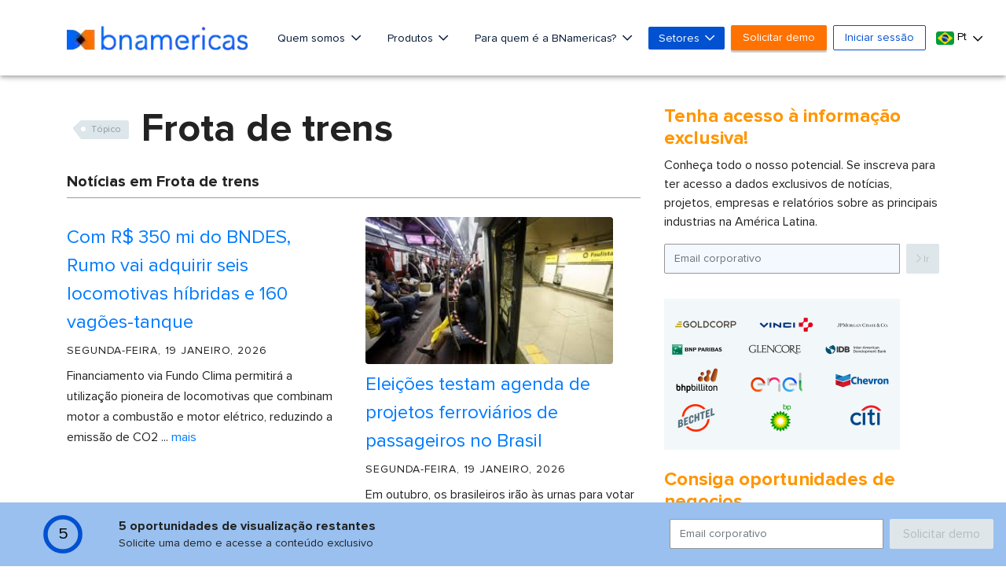

--- FILE ---
content_type: text/html;charset=UTF-8
request_url: https://www.bnamericas.com/pt/topico/frota-de-trens
body_size: 70003
content:


































<!DOCTYPE html>
<html lang="pt">
    <head itemscope itemtype="http://schema.org/WebSite"> <style>.async-hide { opacity: 0 !important} </style> <script>(function(a,s,y,n,c,h,i,d,e){s.className+=' '+y;h.start=1*new Date;
h.end=i=function(){s.className=s.className.replace(RegExp(' ?'+y),'')};
(a[n]=a[n]||[]).hide=h;setTimeout(function(){i();h.end=null},c);h.timeout=c;
})(window,document.documentElement,'async-hide','dataLayer',4000,
{'GTM-PMBD9W4':true});</script> <script>(function(w,d,s,l,i){w[l]=w[l]||[];w[l].push({'gtm.start':
        new Date().getTime(),event:'gtm.js'});var f=d.getElementsByTagName(s)[0],
    j=d.createElement(s),dl=l!='dataLayer'?'&l='+l:'';j.async=true;j.src=
    'https://www.googletagmanager.com/gtm.js?id='+i+dl;f.parentNode.insertBefore(j,f);
})(window,document,'script','dataLayer','GTM-PMBD9W4');</script> <title>Frota de trens - BNamericas</title> <meta lang="pt"> <meta charset="utf-8"> <meta name="viewport" content="width=device-width, initial-scale=1, maximum-scale=1, user-scalable=no"> <meta itemprop="url" content="https://www.bnamericas.com"/> <meta name="description" content="Leia informações confiáveis sobre os temas importantes em seu setor."/> <meta itemprop="name" content="BNamericas - Frota de trens"> <meta itemprop="description" content="Leia informações confiáveis sobre os temas importantes em seu setor."/> <link rel="alternate" href="https://www.bnamericas.com/pt/topico/frota-de-trens" hreflang="pt"/> <link rel="alternate" href="https://www.bnamericas.com/en/tag/rolling-stock" hreflang="en"/> <link rel="alternate" href="https://www.bnamericas.com/es/tema/material-rodante" hreflang="es"/> <link rel="canonical" href="https://www.bnamericas.com/pt/topico/frota-de-trens"> <meta name="twitter:title" content="BNamericas - Frota de trens"/> <meta name="twitter:description" content="Leia informações confiáveis sobre os temas importantes em seu setor."/> <meta name="twitter:image" content="https://www.bnamericas.com/assets/img/opengraphbna.jpg"/> <meta name="twitter:site" content="@bnamericas"> <meta property="og:site_name" content="BNamericas.com"> <meta property="og:title" content="BNamericas - Frota de trens"/> <meta property="og:description" content="Leia informações confiáveis sobre os temas importantes em seu setor."/> <meta property="og:image" content="https://www.bnamericas.com/assets/img/opengraphbna.jpg"/> <meta property="og:url" content="https://www.bnamericas.com/pt/topico/frota-de-trens"/> <link rel="icon" type="image/png" sizes="32x32" href="https://www.bnamericas.com/assets/icon/favicon-32x32.png"> <link rel="icon" type="image/png" sizes="16x16" href="https://www.bnamericas.com/assets/icon/favicon-16x16.png"> <link rel="preconnect" href="https://snap.licdn.com"> <link rel="preconnect" href="https://www.gstatic.com"> <link rel="preconnect" href="https://www.googleoptimize.com"> <link rel="preconnect" href="https://track.gaconnector.com"> <link rel="preconnect" href="https://www.google-analytics.com"> <link rel="preconnect" href="https://securepubads.g.doubleclick.net"> <link rel="manifest" href="https://www.bnamericas.com/manifest.json"> <meta name="msapplication-TileColor" content="#ffffff"> <meta name="theme-color" content="#ffffff"> <script async='async' src='https://www.googletagservices.com/tag/js/gpt.js'></script> <script>
    var googletag = googletag || {};
    googletag.cmd = googletag.cmd || [];
    var slots = [];

    function newSlotGoogle(slot){
        slots.push(slot);
        slot.addService(googletag.pubads());
    }

    googletag.cmd.push(function() {
        var slot = googletag.defineSlot('/50236522/_Free/NS_f160x600_A', [[120, 600], [160, 600]], 'div-gpt-ad-1548084526197-0');
        newSlotGoogle(slot)
    });

    googletag.cmd.push(function() {
        var slot = googletag.defineSlot('/50236522/_Free/NS_f160x600_B', [[120, 600], [160, 600]], 'div-gpt-ad-1548084583154-0');
        newSlotGoogle(slot);
    });

    googletag.cmd.push(function() {
        var slot = googletag.defineSlot('/50236522/_Free/NS_f300x250_A', [[336, 280], [300, 250]], 'div-gpt-ad-1548084747607-0');
        newSlotGoogle(slot);
    });

    googletag.cmd.push(function() {
        var slot = googletag.defineSlot('/50236522/_Free/NS_f300x250_B', [[300, 250], [336, 280]], 'div-gpt-ad-1548084879905-0');
        newSlotGoogle(slot);
    });

    googletag.cmd.push(function() {
        var slot = googletag.defineSlot('/50236522/_Free/NS_f300x250_C', [300, 250], 'div-gpt-ad-1558122457640-0');
        newSlotGoogle(slot);
    });

    googletag.cmd.push(function() {
        var slot = googletag.defineSlot('/50236522/_Free/NS_f300x100_A', [300, 100], 'div-gpt-ad-1548084708708-0');
        newSlotGoogle(slot);
    });

    googletag.cmd.push(function() {
        var slot = googletag.defineSlot('/50236522/_Free/NS_f300x600_A', [300, 600], 'div-gpt-ad-1548084938579-0');
        newSlotGoogle(slot)
    });

    googletag.cmd.push(function() {
        var slot = googletag.defineSlot('/50236522/_Free/NS_f728x90_A', [728, 90], 'div-gpt-ad-1548084971264-0');
        newSlotGoogle(slot)
    });

    googletag.cmd.push(function() {
        var slot = googletag.defineSlot('/50236522/_Free/NS_f970x90_A', [970, 90], 'div-gpt-ad-1548084998005-0');
        newSlotGoogle(slot)

    });

    googletag.cmd.push(function() {
        var slot = googletag.defineSlot('/50236522/_Free/NS_f728x90_B', [728, 90], 'div-gpt-ad-1558125010484-0');
        newSlotGoogle(slot);
    });

    googletag.cmd.push(function() {
        googletag.pubads().enableSingleRequest();
        googletag.pubads().collapseEmptyDivs();
        
        googletag.pubads().setTargeting("Language",['pt']);
        googletag.pubads().setTargeting("Site",['free']);
        
        googletag.enableServices();
    });
    
    setInterval(function(){
        googletag.pubads().refresh(slots);
    }, 20000);
    

</script> <script src="https://www.google.com/recaptcha/api.js?hl=pt" async defer></script> <link href="https://fonts.googleapis.com/css?family=Lato:400,700&display=swap" rel='stylesheet'> <style>
        /*!
 * Font Awesome Pro 5.9.0 by @fontawesome - https://fontawesome.com
 * License - https://fontawesome.com/license (Commercial License)
 */.fa-fw,.fa-li{text-align:center}.fa,.fab,.fal,.far,.fas{-moz-osx-font-smoothing:grayscale;-webkit-font-smoothing:antialiased;display:inline-block;font-style:normal;font-variant:normal;text-rendering:auto;line-height:1}.fa-lg{font-size:1.33333em;line-height:.75em;vertical-align:-.0667em}.fa-xs{font-size:.75em}.fa-sm{font-size:.875em}.fa-1x{font-size:1em}.fa-2x,.fa-stack-2x{font-size:2em}.fa-3x{font-size:3em}.fa-4x{font-size:4em}.fa-5x{font-size:5em}.fa-6x{font-size:6em}.fa-7x{font-size:7em}.fa-8x{font-size:8em}.fa-9x{font-size:9em}.fa-10x{font-size:10em}.fa-fw{width:1.25em}.fa-ul{list-style-type:none;margin-left:2.5em;padding-left:0}.fa-ul>li{position:relative}.fa-li{left:-2em;position:absolute;width:2em;line-height:inherit}.fa-border{border:.08em solid #eee;border-radius:.1em;padding:.2em .25em .15em}.fa-pull-left{float:left}.fa-pull-right{float:right}.fa.fa-pull-left,.fab.fa-pull-left,.fal.fa-pull-left,.far.fa-pull-left,.fas.fa-pull-left{margin-right:.3em}.fa.fa-pull-right,.fab.fa-pull-right,.fal.fa-pull-right,.far.fa-pull-right,.fas.fa-pull-right{margin-left:.3em}.fa-spin{-webkit-animation:2s linear infinite fa-spin;animation:2s linear infinite fa-spin}.fa-pulse{-webkit-animation:1s steps(8) infinite fa-spin;animation:1s steps(8) infinite fa-spin}@-webkit-keyframes fa-spin{0%{-webkit-transform:rotate(0);transform:rotate(0)}100%{-webkit-transform:rotate(360deg);transform:rotate(360deg)}}@keyframes fa-spin{0%{-webkit-transform:rotate(0);transform:rotate(0)}100%{-webkit-transform:rotate(360deg);transform:rotate(360deg)}}.fa-rotate-90{-webkit-transform:rotate(90deg);transform:rotate(90deg)}.fa-rotate-180{-webkit-transform:rotate(180deg);transform:rotate(180deg)}.fa-rotate-270{-webkit-transform:rotate(270deg);transform:rotate(270deg)}.fa-flip-horizontal{-webkit-transform:scale(-1,1);transform:scale(-1,1)}.fa-flip-vertical{-webkit-transform:scale(1,-1);transform:scale(1,-1)}.fa-flip-both,.fa-flip-horizontal.fa-flip-vertical{-webkit-transform:scale(-1,-1);transform:scale(-1,-1)}:root .fa-flip-both,:root .fa-flip-horizontal,:root .fa-flip-vertical,:root .fa-rotate-180,:root .fa-rotate-270,:root .fa-rotate-90{-webkit-filter:none;filter:none}.fa-stack{display:inline-block;height:2em;line-height:2em;position:relative;vertical-align:middle;width:2.5em}.fa-stack-1x,.fa-stack-2x{left:0;position:absolute;text-align:center;width:100%}.fa-stack-1x{line-height:inherit}.fa-inverse{color:#fff}.fa-500px:before{content:"\f26e"}.fa-abacus:before{content:"\f640"}.fa-accessible-icon:before{content:"\f368"}.fa-accusoft:before{content:"\f369"}.fa-acorn:before{content:"\f6ae"}.fa-acquisitions-incorporated:before{content:"\f6af"}.fa-ad:before{content:"\f641"}.fa-address-book:before{content:"\f2b9"}.fa-address-card:before{content:"\f2bb"}.fa-adjust:before{content:"\f042"}.fa-adn:before{content:"\f170"}.fa-adobe:before{content:"\f778"}.fa-adversal:before{content:"\f36a"}.fa-affiliatetheme:before{content:"\f36b"}.fa-air-freshener:before{content:"\f5d0"}.fa-airbnb:before{content:"\f834"}.fa-alarm-clock:before{content:"\f34e"}.fa-alarm-exclamation:before{content:"\f843"}.fa-alarm-plus:before{content:"\f844"}.fa-alarm-snooze:before{content:"\f845"}.fa-algolia:before{content:"\f36c"}.fa-alicorn:before{content:"\f6b0"}.fa-align-center:before{content:"\f037"}.fa-align-justify:before{content:"\f039"}.fa-align-left:before{content:"\f036"}.fa-align-right:before{content:"\f038"}.fa-align-slash:before{content:"\f846"}.fa-alipay:before{content:"\f642"}.fa-allergies:before{content:"\f461"}.fa-amazon:before{content:"\f270"}.fa-amazon-pay:before{content:"\f42c"}.fa-ambulance:before{content:"\f0f9"}.fa-american-sign-language-interpreting:before{content:"\f2a3"}.fa-amilia:before{content:"\f36d"}.fa-analytics:before{content:"\f643"}.fa-anchor:before{content:"\f13d"}.fa-android:before{content:"\f17b"}.fa-angel:before{content:"\f779"}.fa-angellist:before{content:"\f209"}.fa-angle-double-down:before{content:"\f103"}.fa-angle-double-left:before{content:"\f100"}.fa-angle-double-right:before{content:"\f101"}.fa-angle-double-up:before{content:"\f102"}.fa-angle-down:before{content:"\f107"}.fa-angle-left:before{content:"\f104"}.fa-angle-right:before{content:"\f105"}.fa-angle-up:before{content:"\f106"}.fa-angry:before{content:"\f556"}.fa-angrycreative:before{content:"\f36e"}.fa-angular:before{content:"\f420"}.fa-ankh:before{content:"\f644"}.fa-app-store:before{content:"\f36f"}.fa-app-store-ios:before{content:"\f370"}.fa-apper:before{content:"\f371"}.fa-apple:before{content:"\f179"}.fa-apple-alt:before{content:"\f5d1"}.fa-apple-crate:before{content:"\f6b1"}.fa-apple-pay:before{content:"\f415"}.fa-archive:before{content:"\f187"}.fa-archway:before{content:"\f557"}.fa-arrow-alt-circle-down:before{content:"\f358"}.fa-arrow-alt-circle-left:before{content:"\f359"}.fa-arrow-alt-circle-right:before{content:"\f35a"}.fa-arrow-alt-circle-up:before{content:"\f35b"}.fa-arrow-alt-down:before{content:"\f354"}.fa-arrow-alt-from-bottom:before{content:"\f346"}.fa-arrow-alt-from-left:before{content:"\f347"}.fa-arrow-alt-from-right:before{content:"\f348"}.fa-arrow-alt-from-top:before{content:"\f349"}.fa-arrow-alt-left:before{content:"\f355"}.fa-arrow-alt-right:before{content:"\f356"}.fa-arrow-alt-square-down:before{content:"\f350"}.fa-arrow-alt-square-left:before{content:"\f351"}.fa-arrow-alt-square-right:before{content:"\f352"}.fa-arrow-alt-square-up:before{content:"\f353"}.fa-arrow-alt-to-bottom:before{content:"\f34a"}.fa-arrow-alt-to-left:before{content:"\f34b"}.fa-arrow-alt-to-right:before{content:"\f34c"}.fa-arrow-alt-to-top:before{content:"\f34d"}.fa-arrow-alt-up:before{content:"\f357"}.fa-arrow-circle-down:before{content:"\f0ab"}.fa-arrow-circle-left:before{content:"\f0a8"}.fa-arrow-circle-right:before{content:"\f0a9"}.fa-arrow-circle-up:before{content:"\f0aa"}.fa-arrow-down:before{content:"\f063"}.fa-arrow-from-bottom:before{content:"\f342"}.fa-arrow-from-left:before{content:"\f343"}.fa-arrow-from-right:before{content:"\f344"}.fa-arrow-from-top:before{content:"\f345"}.fa-arrow-left:before{content:"\f060"}.fa-arrow-right:before{content:"\f061"}.fa-arrow-square-down:before{content:"\f339"}.fa-arrow-square-left:before{content:"\f33a"}.fa-arrow-square-right:before{content:"\f33b"}.fa-arrow-square-up:before{content:"\f33c"}.fa-arrow-to-bottom:before{content:"\f33d"}.fa-arrow-to-left:before{content:"\f33e"}.fa-arrow-to-right:before{content:"\f340"}.fa-arrow-to-top:before{content:"\f341"}.fa-arrow-up:before{content:"\f062"}.fa-arrows:before{content:"\f047"}.fa-arrows-alt:before{content:"\f0b2"}.fa-arrows-alt-h:before{content:"\f337"}.fa-arrows-alt-v:before{content:"\f338"}.fa-arrows-h:before{content:"\f07e"}.fa-arrows-v:before{content:"\f07d"}.fa-artstation:before{content:"\f77a"}.fa-assistive-listening-systems:before{content:"\f2a2"}.fa-asterisk:before{content:"\f069"}.fa-asymmetrik:before{content:"\f372"}.fa-at:before{content:"\f1fa"}.fa-atlas:before{content:"\f558"}.fa-atlassian:before{content:"\f77b"}.fa-atom:before{content:"\f5d2"}.fa-atom-alt:before{content:"\f5d3"}.fa-audible:before{content:"\f373"}.fa-audio-description:before{content:"\f29e"}.fa-autoprefixer:before{content:"\f41c"}.fa-avianex:before{content:"\f374"}.fa-aviato:before{content:"\f421"}.fa-award:before{content:"\f559"}.fa-aws:before{content:"\f375"}.fa-axe:before{content:"\f6b2"}.fa-axe-battle:before{content:"\f6b3"}.fa-baby:before{content:"\f77c"}.fa-baby-carriage:before{content:"\f77d"}.fa-backpack:before{content:"\f5d4"}.fa-backspace:before{content:"\f55a"}.fa-backward:before{content:"\f04a"}.fa-bacon:before{content:"\f7e5"}.fa-badge:before{content:"\f335"}.fa-badge-check:before{content:"\f336"}.fa-badge-dollar:before{content:"\f645"}.fa-badge-percent:before{content:"\f646"}.fa-badger-honey:before{content:"\f6b4"}.fa-bags-shopping:before{content:"\f847"}.fa-balance-scale:before{content:"\f24e"}.fa-balance-scale-left:before{content:"\f515"}.fa-balance-scale-right:before{content:"\f516"}.fa-ball-pile:before{content:"\f77e"}.fa-ballot:before{content:"\f732"}.fa-ballot-check:before{content:"\f733"}.fa-ban:before{content:"\f05e"}.fa-band-aid:before{content:"\f462"}.fa-bandcamp:before{content:"\f2d5"}.fa-barcode:before{content:"\f02a"}.fa-barcode-alt:before{content:"\f463"}.fa-barcode-read:before{content:"\f464"}.fa-barcode-scan:before{content:"\f465"}.fa-bars:before{content:"\f0c9"}.fa-baseball:before{content:"\f432"}.fa-baseball-ball:before{content:"\f433"}.fa-basketball-ball:before{content:"\f434"}.fa-basketball-hoop:before{content:"\f435"}.fa-bat:before{content:"\f6b5"}.fa-bath:before{content:"\f2cd"}.fa-battery-bolt:before{content:"\f376"}.fa-battery-empty:before{content:"\f244"}.fa-battery-full:before{content:"\f240"}.fa-battery-half:before{content:"\f242"}.fa-battery-quarter:before{content:"\f243"}.fa-battery-slash:before{content:"\f377"}.fa-battery-three-quarters:before{content:"\f241"}.fa-battle-net:before{content:"\f835"}.fa-bed:before{content:"\f236"}.fa-beer:before{content:"\f0fc"}.fa-behance:before{content:"\f1b4"}.fa-behance-square:before{content:"\f1b5"}.fa-bell:before{content:"\f0f3"}.fa-bell-exclamation:before{content:"\f848"}.fa-bell-plus:before{content:"\f849"}.fa-bell-school:before{content:"\f5d5"}.fa-bell-school-slash:before{content:"\f5d6"}.fa-bell-slash:before{content:"\f1f6"}.fa-bells:before{content:"\f77f"}.fa-bezier-curve:before{content:"\f55b"}.fa-bible:before{content:"\f647"}.fa-bicycle:before{content:"\f206"}.fa-biking:before{content:"\f84a"}.fa-biking-mountain:before{content:"\f84b"}.fa-bimobject:before{content:"\f378"}.fa-binoculars:before{content:"\f1e5"}.fa-biohazard:before{content:"\f780"}.fa-birthday-cake:before{content:"\f1fd"}.fa-bitbucket:before{content:"\f171"}.fa-bitcoin:before{content:"\f379"}.fa-bity:before{content:"\f37a"}.fa-black-tie:before{content:"\f27e"}.fa-blackberry:before{content:"\f37b"}.fa-blanket:before{content:"\f498"}.fa-blender:before{content:"\f517"}.fa-blender-phone:before{content:"\f6b6"}.fa-blind:before{content:"\f29d"}.fa-blog:before{content:"\f781"}.fa-blogger:before{content:"\f37c"}.fa-blogger-b:before{content:"\f37d"}.fa-bluetooth:before{content:"\f293"}.fa-bluetooth-b:before{content:"\f294"}.fa-bold:before{content:"\f032"}.fa-bolt:before{content:"\f0e7"}.fa-bomb:before{content:"\f1e2"}.fa-bone:before{content:"\f5d7"}.fa-bone-break:before{content:"\f5d8"}.fa-bong:before{content:"\f55c"}.fa-book:before{content:"\f02d"}.fa-book-alt:before{content:"\f5d9"}.fa-book-dead:before{content:"\f6b7"}.fa-book-heart:before{content:"\f499"}.fa-book-medical:before{content:"\f7e6"}.fa-book-open:before{content:"\f518"}.fa-book-reader:before{content:"\f5da"}.fa-book-spells:before{content:"\f6b8"}.fa-book-user:before{content:"\f7e7"}.fa-bookmark:before{content:"\f02e"}.fa-books:before{content:"\f5db"}.fa-books-medical:before{content:"\f7e8"}.fa-boot:before{content:"\f782"}.fa-booth-curtain:before{content:"\f734"}.fa-bootstrap:before{content:"\f836"}.fa-border-all:before{content:"\f84c"}.fa-border-bottom:before{content:"\f84d"}.fa-border-inner:before{content:"\f84e"}.fa-border-left:before{content:"\f84f"}.fa-border-none:before{content:"\f850"}.fa-border-outer:before{content:"\f851"}.fa-border-right:before{content:"\f852"}.fa-border-style:before{content:"\f853"}.fa-border-style-alt:before{content:"\f854"}.fa-border-top:before{content:"\f855"}.fa-bow-arrow:before{content:"\f6b9"}.fa-bowling-ball:before{content:"\f436"}.fa-bowling-pins:before{content:"\f437"}.fa-box:before{content:"\f466"}.fa-box-alt:before{content:"\f49a"}.fa-box-ballot:before{content:"\f735"}.fa-box-check:before{content:"\f467"}.fa-box-fragile:before{content:"\f49b"}.fa-box-full:before{content:"\f49c"}.fa-box-heart:before{content:"\f49d"}.fa-box-open:before{content:"\f49e"}.fa-box-up:before{content:"\f49f"}.fa-box-usd:before{content:"\f4a0"}.fa-boxes:before{content:"\f468"}.fa-boxes-alt:before{content:"\f4a1"}.fa-boxing-glove:before{content:"\f438"}.fa-brackets:before{content:"\f7e9"}.fa-brackets-curly:before{content:"\f7ea"}.fa-braille:before{content:"\f2a1"}.fa-brain:before{content:"\f5dc"}.fa-bread-loaf:before{content:"\f7eb"}.fa-bread-slice:before{content:"\f7ec"}.fa-briefcase:before{content:"\f0b1"}.fa-briefcase-medical:before{content:"\f469"}.fa-bring-forward:before{content:"\f856"}.fa-bring-front:before{content:"\f857"}.fa-broadcast-tower:before{content:"\f519"}.fa-broom:before{content:"\f51a"}.fa-browser:before{content:"\f37e"}.fa-brush:before{content:"\f55d"}.fa-btc:before{content:"\f15a"}.fa-buffer:before{content:"\f837"}.fa-bug:before{content:"\f188"}.fa-building:before{content:"\f1ad"}.fa-bullhorn:before{content:"\f0a1"}.fa-bullseye:before{content:"\f140"}.fa-bullseye-arrow:before{content:"\f648"}.fa-bullseye-pointer:before{content:"\f649"}.fa-burger-soda:before{content:"\f858"}.fa-burn:before{content:"\f46a"}.fa-buromobelexperte:before{content:"\f37f"}.fa-burrito:before{content:"\f7ed"}.fa-bus:before{content:"\f207"}.fa-bus-alt:before{content:"\f55e"}.fa-bus-school:before{content:"\f5dd"}.fa-business-time:before{content:"\f64a"}.fa-buysellads:before{content:"\f20d"}.fa-cabinet-filing:before{content:"\f64b"}.fa-calculator:before{content:"\f1ec"}.fa-calculator-alt:before{content:"\f64c"}.fa-calendar:before{content:"\f133"}.fa-calendar-alt:before{content:"\f073"}.fa-calendar-check:before{content:"\f274"}.fa-calendar-day:before{content:"\f783"}.fa-calendar-edit:before{content:"\f333"}.fa-calendar-exclamation:before{content:"\f334"}.fa-calendar-minus:before{content:"\f272"}.fa-calendar-plus:before{content:"\f271"}.fa-calendar-star:before{content:"\f736"}.fa-calendar-times:before{content:"\f273"}.fa-calendar-week:before{content:"\f784"}.fa-camera:before{content:"\f030"}.fa-camera-alt:before{content:"\f332"}.fa-camera-retro:before{content:"\f083"}.fa-campfire:before{content:"\f6ba"}.fa-campground:before{content:"\f6bb"}.fa-canadian-maple-leaf:before{content:"\f785"}.fa-candle-holder:before{content:"\f6bc"}.fa-candy-cane:before{content:"\f786"}.fa-candy-corn:before{content:"\f6bd"}.fa-cannabis:before{content:"\f55f"}.fa-capsules:before{content:"\f46b"}.fa-car:before{content:"\f1b9"}.fa-car-alt:before{content:"\f5de"}.fa-car-battery:before{content:"\f5df"}.fa-car-building:before{content:"\f859"}.fa-car-bump:before{content:"\f5e0"}.fa-car-bus:before{content:"\f85a"}.fa-car-crash:before{content:"\f5e1"}.fa-car-garage:before{content:"\f5e2"}.fa-car-mechanic:before{content:"\f5e3"}.fa-car-side:before{content:"\f5e4"}.fa-car-tilt:before{content:"\f5e5"}.fa-car-wash:before{content:"\f5e6"}.fa-caret-circle-down:before{content:"\f32d"}.fa-caret-circle-left:before{content:"\f32e"}.fa-caret-circle-right:before{content:"\f330"}.fa-caret-circle-up:before{content:"\f331"}.fa-caret-down:before{content:"\f0d7"}.fa-caret-left:before{content:"\f0d9"}.fa-caret-right:before{content:"\f0da"}.fa-caret-square-down:before{content:"\f150"}.fa-caret-square-left:before{content:"\f191"}.fa-caret-square-right:before{content:"\f152"}.fa-caret-square-up:before{content:"\f151"}.fa-caret-up:before{content:"\f0d8"}.fa-carrot:before{content:"\f787"}.fa-cars:before{content:"\f85b"}.fa-cart-arrow-down:before{content:"\f218"}.fa-cart-plus:before{content:"\f217"}.fa-cash-register:before{content:"\f788"}.fa-cat:before{content:"\f6be"}.fa-cauldron:before{content:"\f6bf"}.fa-cc-amazon-pay:before{content:"\f42d"}.fa-cc-amex:before{content:"\f1f3"}.fa-cc-apple-pay:before{content:"\f416"}.fa-cc-diners-club:before{content:"\f24c"}.fa-cc-discover:before{content:"\f1f2"}.fa-cc-jcb:before{content:"\f24b"}.fa-cc-mastercard:before{content:"\f1f1"}.fa-cc-paypal:before{content:"\f1f4"}.fa-cc-stripe:before{content:"\f1f5"}.fa-cc-visa:before{content:"\f1f0"}.fa-centercode:before{content:"\f380"}.fa-centos:before{content:"\f789"}.fa-certificate:before{content:"\f0a3"}.fa-chair:before{content:"\f6c0"}.fa-chair-office:before{content:"\f6c1"}.fa-chalkboard:before{content:"\f51b"}.fa-chalkboard-teacher:before{content:"\f51c"}.fa-charging-station:before{content:"\f5e7"}.fa-chart-area:before{content:"\f1fe"}.fa-chart-bar:before{content:"\f080"}.fa-chart-line:before{content:"\f201"}.fa-chart-line-down:before{content:"\f64d"}.fa-chart-network:before{content:"\f78a"}.fa-chart-pie:before{content:"\f200"}.fa-chart-pie-alt:before{content:"\f64e"}.fa-chart-scatter:before{content:"\f7ee"}.fa-check:before{content:"\f00c"}.fa-check-circle:before{content:"\f058"}.fa-check-double:before{content:"\f560"}.fa-check-square:before{content:"\f14a"}.fa-cheese:before{content:"\f7ef"}.fa-cheese-swiss:before{content:"\f7f0"}.fa-cheeseburger:before{content:"\f7f1"}.fa-chess:before{content:"\f439"}.fa-chess-bishop:before{content:"\f43a"}.fa-chess-bishop-alt:before{content:"\f43b"}.fa-chess-board:before{content:"\f43c"}.fa-chess-clock:before{content:"\f43d"}.fa-chess-clock-alt:before{content:"\f43e"}.fa-chess-king:before{content:"\f43f"}.fa-chess-king-alt:before{content:"\f440"}.fa-chess-knight:before{content:"\f441"}.fa-chess-knight-alt:before{content:"\f442"}.fa-chess-pawn:before{content:"\f443"}.fa-chess-pawn-alt:before{content:"\f444"}.fa-chess-queen:before{content:"\f445"}.fa-chess-queen-alt:before{content:"\f446"}.fa-chess-rook:before{content:"\f447"}.fa-chess-rook-alt:before{content:"\f448"}.fa-chevron-circle-down:before{content:"\f13a"}.fa-chevron-circle-left:before{content:"\f137"}.fa-chevron-circle-right:before{content:"\f138"}.fa-chevron-circle-up:before{content:"\f139"}.fa-chevron-double-down:before{content:"\f322"}.fa-chevron-double-left:before{content:"\f323"}.fa-chevron-double-right:before{content:"\f324"}.fa-chevron-double-up:before{content:"\f325"}.fa-chevron-down:before{content:"\f078"}.fa-chevron-left:before{content:"\f053"}.fa-chevron-right:before{content:"\f054"}.fa-chevron-square-down:before{content:"\f329"}.fa-chevron-square-left:before{content:"\f32a"}.fa-chevron-square-right:before{content:"\f32b"}.fa-chevron-square-up:before{content:"\f32c"}.fa-chevron-up:before{content:"\f077"}.fa-child:before{content:"\f1ae"}.fa-chimney:before{content:"\f78b"}.fa-chrome:before{content:"\f268"}.fa-chromecast:before{content:"\f838"}.fa-church:before{content:"\f51d"}.fa-circle:before{content:"\f111"}.fa-circle-notch:before{content:"\f1ce"}.fa-city:before{content:"\f64f"}.fa-claw-marks:before{content:"\f6c2"}.fa-clinic-medical:before{content:"\f7f2"}.fa-clipboard:before{content:"\f328"}.fa-clipboard-check:before{content:"\f46c"}.fa-clipboard-list:before{content:"\f46d"}.fa-clipboard-list-check:before{content:"\f737"}.fa-clipboard-prescription:before{content:"\f5e8"}.fa-clipboard-user:before{content:"\f7f3"}.fa-clock:before{content:"\f017"}.fa-clone:before{content:"\f24d"}.fa-closed-captioning:before{content:"\f20a"}.fa-cloud:before{content:"\f0c2"}.fa-cloud-download:before{content:"\f0ed"}.fa-cloud-download-alt:before{content:"\f381"}.fa-cloud-drizzle:before{content:"\f738"}.fa-cloud-hail:before{content:"\f739"}.fa-cloud-hail-mixed:before{content:"\f73a"}.fa-cloud-meatball:before{content:"\f73b"}.fa-cloud-moon:before{content:"\f6c3"}.fa-cloud-moon-rain:before{content:"\f73c"}.fa-cloud-rain:before{content:"\f73d"}.fa-cloud-rainbow:before{content:"\f73e"}.fa-cloud-showers:before{content:"\f73f"}.fa-cloud-showers-heavy:before{content:"\f740"}.fa-cloud-sleet:before{content:"\f741"}.fa-cloud-snow:before{content:"\f742"}.fa-cloud-sun:before{content:"\f6c4"}.fa-cloud-sun-rain:before{content:"\f743"}.fa-cloud-upload:before{content:"\f0ee"}.fa-cloud-upload-alt:before{content:"\f382"}.fa-clouds:before{content:"\f744"}.fa-clouds-moon:before{content:"\f745"}.fa-clouds-sun:before{content:"\f746"}.fa-cloudscale:before{content:"\f383"}.fa-cloudsmith:before{content:"\f384"}.fa-cloudversify:before{content:"\f385"}.fa-club:before{content:"\f327"}.fa-cocktail:before{content:"\f561"}.fa-code:before{content:"\f121"}.fa-code-branch:before{content:"\f126"}.fa-code-commit:before{content:"\f386"}.fa-code-merge:before{content:"\f387"}.fa-codepen:before{content:"\f1cb"}.fa-codiepie:before{content:"\f284"}.fa-coffee:before{content:"\f0f4"}.fa-coffee-togo:before{content:"\f6c5"}.fa-coffin:before{content:"\f6c6"}.fa-cog:before{content:"\f013"}.fa-cogs:before{content:"\f085"}.fa-coin:before{content:"\f85c"}.fa-coins:before{content:"\f51e"}.fa-columns:before{content:"\f0db"}.fa-comment:before{content:"\f075"}.fa-comment-alt:before{content:"\f27a"}.fa-comment-alt-check:before{content:"\f4a2"}.fa-comment-alt-dollar:before{content:"\f650"}.fa-comment-alt-dots:before{content:"\f4a3"}.fa-comment-alt-edit:before{content:"\f4a4"}.fa-comment-alt-exclamation:before{content:"\f4a5"}.fa-comment-alt-lines:before{content:"\f4a6"}.fa-comment-alt-medical:before{content:"\f7f4"}.fa-comment-alt-minus:before{content:"\f4a7"}.fa-comment-alt-plus:before{content:"\f4a8"}.fa-comment-alt-slash:before{content:"\f4a9"}.fa-comment-alt-smile:before{content:"\f4aa"}.fa-comment-alt-times:before{content:"\f4ab"}.fa-comment-check:before{content:"\f4ac"}.fa-comment-dollar:before{content:"\f651"}.fa-comment-dots:before{content:"\f4ad"}.fa-comment-edit:before{content:"\f4ae"}.fa-comment-exclamation:before{content:"\f4af"}.fa-comment-lines:before{content:"\f4b0"}.fa-comment-medical:before{content:"\f7f5"}.fa-comment-minus:before{content:"\f4b1"}.fa-comment-plus:before{content:"\f4b2"}.fa-comment-slash:before{content:"\f4b3"}.fa-comment-smile:before{content:"\f4b4"}.fa-comment-times:before{content:"\f4b5"}.fa-comments:before{content:"\f086"}.fa-comments-alt:before{content:"\f4b6"}.fa-comments-alt-dollar:before{content:"\f652"}.fa-comments-dollar:before{content:"\f653"}.fa-compact-disc:before{content:"\f51f"}.fa-compass:before{content:"\f14e"}.fa-compass-slash:before{content:"\f5e9"}.fa-compress:before{content:"\f066"}.fa-compress-alt:before{content:"\f422"}.fa-compress-arrows-alt:before{content:"\f78c"}.fa-compress-wide:before{content:"\f326"}.fa-concierge-bell:before{content:"\f562"}.fa-confluence:before{content:"\f78d"}.fa-connectdevelop:before{content:"\f20e"}.fa-construction:before{content:"\f85d"}.fa-container-storage:before{content:"\f4b7"}.fa-contao:before{content:"\f26d"}.fa-conveyor-belt:before{content:"\f46e"}.fa-conveyor-belt-alt:before{content:"\f46f"}.fa-cookie:before{content:"\f563"}.fa-cookie-bite:before{content:"\f564"}.fa-copy:before{content:"\f0c5"}.fa-copyright:before{content:"\f1f9"}.fa-corn:before{content:"\f6c7"}.fa-couch:before{content:"\f4b8"}.fa-cow:before{content:"\f6c8"}.fa-cpanel:before{content:"\f388"}.fa-creative-commons:before{content:"\f25e"}.fa-creative-commons-by:before{content:"\f4e7"}.fa-creative-commons-nc:before{content:"\f4e8"}.fa-creative-commons-nc-eu:before{content:"\f4e9"}.fa-creative-commons-nc-jp:before{content:"\f4ea"}.fa-creative-commons-nd:before{content:"\f4eb"}.fa-creative-commons-pd:before{content:"\f4ec"}.fa-creative-commons-pd-alt:before{content:"\f4ed"}.fa-creative-commons-remix:before{content:"\f4ee"}.fa-creative-commons-sa:before{content:"\f4ef"}.fa-creative-commons-sampling:before{content:"\f4f0"}.fa-creative-commons-sampling-plus:before{content:"\f4f1"}.fa-creative-commons-share:before{content:"\f4f2"}.fa-creative-commons-zero:before{content:"\f4f3"}.fa-credit-card:before{content:"\f09d"}.fa-credit-card-blank:before{content:"\f389"}.fa-credit-card-front:before{content:"\f38a"}.fa-cricket:before{content:"\f449"}.fa-critical-role:before{content:"\f6c9"}.fa-croissant:before{content:"\f7f6"}.fa-crop:before{content:"\f125"}.fa-crop-alt:before{content:"\f565"}.fa-cross:before{content:"\f654"}.fa-crosshairs:before{content:"\f05b"}.fa-crow:before{content:"\f520"}.fa-crown:before{content:"\f521"}.fa-crutch:before{content:"\f7f7"}.fa-crutches:before{content:"\f7f8"}.fa-css3:before{content:"\f13c"}.fa-css3-alt:before{content:"\f38b"}.fa-cube:before{content:"\f1b2"}.fa-cubes:before{content:"\f1b3"}.fa-curling:before{content:"\f44a"}.fa-cut:before{content:"\f0c4"}.fa-cuttlefish:before{content:"\f38c"}.fa-d-and-d:before{content:"\f38d"}.fa-d-and-d-beyond:before{content:"\f6ca"}.fa-dagger:before{content:"\f6cb"}.fa-dashcube:before{content:"\f210"}.fa-database:before{content:"\f1c0"}.fa-deaf:before{content:"\f2a4"}.fa-debug:before{content:"\f7f9"}.fa-deer:before{content:"\f78e"}.fa-deer-rudolph:before{content:"\f78f"}.fa-delicious:before{content:"\f1a5"}.fa-democrat:before{content:"\f747"}.fa-deploydog:before{content:"\f38e"}.fa-deskpro:before{content:"\f38f"}.fa-desktop:before{content:"\f108"}.fa-desktop-alt:before{content:"\f390"}.fa-dev:before{content:"\f6cc"}.fa-deviantart:before{content:"\f1bd"}.fa-dewpoint:before{content:"\f748"}.fa-dharmachakra:before{content:"\f655"}.fa-dhl:before{content:"\f790"}.fa-diagnoses:before{content:"\f470"}.fa-diamond:before{content:"\f219"}.fa-diaspora:before{content:"\f791"}.fa-dice:before{content:"\f522"}.fa-dice-d10:before{content:"\f6cd"}.fa-dice-d12:before{content:"\f6ce"}.fa-dice-d20:before{content:"\f6cf"}.fa-dice-d4:before{content:"\f6d0"}.fa-dice-d6:before{content:"\f6d1"}.fa-dice-d8:before{content:"\f6d2"}.fa-dice-five:before{content:"\f523"}.fa-dice-four:before{content:"\f524"}.fa-dice-one:before{content:"\f525"}.fa-dice-six:before{content:"\f526"}.fa-dice-three:before{content:"\f527"}.fa-dice-two:before{content:"\f528"}.fa-digg:before{content:"\f1a6"}.fa-digging:before{content:"\f85e"}.fa-digital-ocean:before{content:"\f391"}.fa-digital-tachograph:before{content:"\f566"}.fa-diploma:before{content:"\f5ea"}.fa-directions:before{content:"\f5eb"}.fa-discord:before{content:"\f392"}.fa-discourse:before{content:"\f393"}.fa-disease:before{content:"\f7fa"}.fa-divide:before{content:"\f529"}.fa-dizzy:before{content:"\f567"}.fa-dna:before{content:"\f471"}.fa-do-not-enter:before{content:"\f5ec"}.fa-dochub:before{content:"\f394"}.fa-docker:before{content:"\f395"}.fa-dog:before{content:"\f6d3"}.fa-dog-leashed:before{content:"\f6d4"}.fa-dollar-sign:before{content:"\f155"}.fa-dolly:before{content:"\f472"}.fa-dolly-empty:before{content:"\f473"}.fa-dolly-flatbed:before{content:"\f474"}.fa-dolly-flatbed-alt:before{content:"\f475"}.fa-dolly-flatbed-empty:before{content:"\f476"}.fa-donate:before{content:"\f4b9"}.fa-door-closed:before{content:"\f52a"}.fa-door-open:before{content:"\f52b"}.fa-dot-circle:before{content:"\f192"}.fa-dove:before{content:"\f4ba"}.fa-download:before{content:"\f019"}.fa-draft2digital:before{content:"\f396"}.fa-drafting-compass:before{content:"\f568"}.fa-dragon:before{content:"\f6d5"}.fa-draw-circle:before{content:"\f5ed"}.fa-draw-polygon:before{content:"\f5ee"}.fa-draw-square:before{content:"\f5ef"}.fa-dreidel:before{content:"\f792"}.fa-dribbble:before{content:"\f17d"}.fa-dribbble-square:before{content:"\f397"}.fa-drone:before{content:"\f85f"}.fa-drone-alt:before{content:"\f860"}.fa-dropbox:before{content:"\f16b"}.fa-drum:before{content:"\f569"}.fa-drum-steelpan:before{content:"\f56a"}.fa-drumstick:before{content:"\f6d6"}.fa-drumstick-bite:before{content:"\f6d7"}.fa-drupal:before{content:"\f1a9"}.fa-dryer:before{content:"\f861"}.fa-dryer-alt:before{content:"\f862"}.fa-duck:before{content:"\f6d8"}.fa-dumbbell:before{content:"\f44b"}.fa-dumpster:before{content:"\f793"}.fa-dumpster-fire:before{content:"\f794"}.fa-dungeon:before{content:"\f6d9"}.fa-dyalog:before{content:"\f399"}.fa-ear:before{content:"\f5f0"}.fa-ear-muffs:before{content:"\f795"}.fa-earlybirds:before{content:"\f39a"}.fa-ebay:before{content:"\f4f4"}.fa-eclipse:before{content:"\f749"}.fa-eclipse-alt:before{content:"\f74a"}.fa-edge:before{content:"\f282"}.fa-edit:before{content:"\f044"}.fa-egg:before{content:"\f7fb"}.fa-egg-fried:before{content:"\f7fc"}.fa-eject:before{content:"\f052"}.fa-elementor:before{content:"\f430"}.fa-elephant:before{content:"\f6da"}.fa-ellipsis-h:before{content:"\f141"}.fa-ellipsis-h-alt:before{content:"\f39b"}.fa-ellipsis-v:before{content:"\f142"}.fa-ellipsis-v-alt:before{content:"\f39c"}.fa-ello:before{content:"\f5f1"}.fa-ember:before{content:"\f423"}.fa-empire:before{content:"\f1d1"}.fa-empty-set:before{content:"\f656"}.fa-engine-warning:before{content:"\f5f2"}.fa-envelope:before{content:"\f0e0"}.fa-envelope-open:before{content:"\f2b6"}.fa-envelope-open-dollar:before{content:"\f657"}.fa-envelope-open-text:before{content:"\f658"}.fa-envelope-square:before{content:"\f199"}.fa-envira:before{content:"\f299"}.fa-equals:before{content:"\f52c"}.fa-eraser:before{content:"\f12d"}.fa-erlang:before{content:"\f39d"}.fa-ethereum:before{content:"\f42e"}.fa-ethernet:before{content:"\f796"}.fa-etsy:before{content:"\f2d7"}.fa-euro-sign:before{content:"\f153"}.fa-evernote:before{content:"\f839"}.fa-exchange:before{content:"\f0ec"}.fa-exchange-alt:before{content:"\f362"}.fa-exclamation:before{content:"\f12a"}.fa-exclamation-circle:before{content:"\f06a"}.fa-exclamation-square:before{content:"\f321"}.fa-exclamation-triangle:before{content:"\f071"}.fa-expand:before{content:"\f065"}.fa-expand-alt:before{content:"\f424"}.fa-expand-arrows:before{content:"\f31d"}.fa-expand-arrows-alt:before{content:"\f31e"}.fa-expand-wide:before{content:"\f320"}.fa-expeditedssl:before{content:"\f23e"}.fa-external-link:before{content:"\f08e"}.fa-external-link-alt:before{content:"\f35d"}.fa-external-link-square:before{content:"\f14c"}.fa-external-link-square-alt:before{content:"\f360"}.fa-eye:before{content:"\f06e"}.fa-eye-dropper:before{content:"\f1fb"}.fa-eye-evil:before{content:"\f6db"}.fa-eye-slash:before{content:"\f070"}.fa-facebook:before{content:"\f09a"}.fa-facebook-f:before{content:"\f39e"}.fa-facebook-messenger:before{content:"\f39f"}.fa-facebook-square:before{content:"\f082"}.fa-fan:before{content:"\f863"}.fa-fantasy-flight-games:before{content:"\f6dc"}.fa-farm:before{content:"\f864"}.fa-fast-backward:before{content:"\f049"}.fa-fast-forward:before{content:"\f050"}.fa-fax:before{content:"\f1ac"}.fa-feather:before{content:"\f52d"}.fa-feather-alt:before{content:"\f56b"}.fa-fedex:before{content:"\f797"}.fa-fedora:before{content:"\f798"}.fa-female:before{content:"\f182"}.fa-field-hockey:before{content:"\f44c"}.fa-fighter-jet:before{content:"\f0fb"}.fa-figma:before{content:"\f799"}.fa-file:before{content:"\f15b"}.fa-file-alt:before{content:"\f15c"}.fa-file-archive:before{content:"\f1c6"}.fa-file-audio:before{content:"\f1c7"}.fa-file-certificate:before{content:"\f5f3"}.fa-file-chart-line:before{content:"\f659"}.fa-file-chart-pie:before{content:"\f65a"}.fa-file-check:before{content:"\f316"}.fa-file-code:before{content:"\f1c9"}.fa-file-contract:before{content:"\f56c"}.fa-file-csv:before{content:"\f6dd"}.fa-file-download:before{content:"\f56d"}.fa-file-edit:before{content:"\f31c"}.fa-file-excel:before{content:"\f1c3"}.fa-file-exclamation:before{content:"\f31a"}.fa-file-export:before{content:"\f56e"}.fa-file-image:before{content:"\f1c5"}.fa-file-import:before{content:"\f56f"}.fa-file-invoice:before{content:"\f570"}.fa-file-invoice-dollar:before{content:"\f571"}.fa-file-medical:before{content:"\f477"}.fa-file-medical-alt:before{content:"\f478"}.fa-file-minus:before{content:"\f318"}.fa-file-pdf:before{content:"\f1c1"}.fa-file-plus:before{content:"\f319"}.fa-file-powerpoint:before{content:"\f1c4"}.fa-file-prescription:before{content:"\f572"}.fa-file-search:before{content:"\f865"}.fa-file-signature:before{content:"\f573"}.fa-file-spreadsheet:before{content:"\f65b"}.fa-file-times:before{content:"\f317"}.fa-file-upload:before{content:"\f574"}.fa-file-user:before{content:"\f65c"}.fa-file-video:before{content:"\f1c8"}.fa-file-word:before{content:"\f1c2"}.fa-files-medical:before{content:"\f7fd"}.fa-fill:before{content:"\f575"}.fa-fill-drip:before{content:"\f576"}.fa-film:before{content:"\f008"}.fa-film-alt:before{content:"\f3a0"}.fa-filter:before{content:"\f0b0"}.fa-fingerprint:before{content:"\f577"}.fa-fire:before{content:"\f06d"}.fa-fire-alt:before{content:"\f7e4"}.fa-fire-extinguisher:before{content:"\f134"}.fa-fire-smoke:before{content:"\f74b"}.fa-firefox:before{content:"\f269"}.fa-fireplace:before{content:"\f79a"}.fa-first-aid:before{content:"\f479"}.fa-first-order:before{content:"\f2b0"}.fa-first-order-alt:before{content:"\f50a"}.fa-firstdraft:before{content:"\f3a1"}.fa-fish:before{content:"\f578"}.fa-fish-cooked:before{content:"\f7fe"}.fa-fist-raised:before{content:"\f6de"}.fa-flag:before{content:"\f024"}.fa-flag-alt:before{content:"\f74c"}.fa-flag-checkered:before{content:"\f11e"}.fa-flag-usa:before{content:"\f74d"}.fa-flame:before{content:"\f6df"}.fa-flask:before{content:"\f0c3"}.fa-flask-poison:before{content:"\f6e0"}.fa-flask-potion:before{content:"\f6e1"}.fa-flickr:before{content:"\f16e"}.fa-flipboard:before{content:"\f44d"}.fa-flower:before{content:"\f7ff"}.fa-flower-daffodil:before{content:"\f800"}.fa-flower-tulip:before{content:"\f801"}.fa-flushed:before{content:"\f579"}.fa-fly:before{content:"\f417"}.fa-fog:before{content:"\f74e"}.fa-folder:before{content:"\f07b"}.fa-folder-minus:before{content:"\f65d"}.fa-folder-open:before{content:"\f07c"}.fa-folder-plus:before{content:"\f65e"}.fa-folder-times:before{content:"\f65f"}.fa-folder-tree:before{content:"\f802"}.fa-folders:before{content:"\f660"}.fa-font:before{content:"\f031"}.fa-font-awesome:before{content:"\f2b4"}.fa-font-awesome-alt:before{content:"\f35c"}.fa-font-awesome-flag:before{content:"\f425"}.fa-font-awesome-logo-full:before{content:"\f4e6"}.fa-font-case:before{content:"\f866"}.fa-fonticons:before{content:"\f280"}.fa-fonticons-fi:before{content:"\f3a2"}.fa-football-ball:before{content:"\f44e"}.fa-football-helmet:before{content:"\f44f"}.fa-forklift:before{content:"\f47a"}.fa-fort-awesome:before{content:"\f286"}.fa-fort-awesome-alt:before{content:"\f3a3"}.fa-forumbee:before{content:"\f211"}.fa-forward:before{content:"\f04e"}.fa-foursquare:before{content:"\f180"}.fa-fragile:before{content:"\f4bb"}.fa-free-code-camp:before{content:"\f2c5"}.fa-freebsd:before{content:"\f3a4"}.fa-french-fries:before{content:"\f803"}.fa-frog:before{content:"\f52e"}.fa-frosty-head:before{content:"\f79b"}.fa-frown:before{content:"\f119"}.fa-frown-open:before{content:"\f57a"}.fa-fulcrum:before{content:"\f50b"}.fa-function:before{content:"\f661"}.fa-funnel-dollar:before{content:"\f662"}.fa-futbol:before{content:"\f1e3"}.fa-galactic-republic:before{content:"\f50c"}.fa-galactic-senate:before{content:"\f50d"}.fa-game-board:before{content:"\f867"}.fa-game-board-alt:before{content:"\f868"}.fa-gamepad:before{content:"\f11b"}.fa-gas-pump:before{content:"\f52f"}.fa-gas-pump-slash:before{content:"\f5f4"}.fa-gavel:before{content:"\f0e3"}.fa-gem:before{content:"\f3a5"}.fa-genderless:before{content:"\f22d"}.fa-get-pocket:before{content:"\f265"}.fa-gg:before{content:"\f260"}.fa-gg-circle:before{content:"\f261"}.fa-ghost:before{content:"\f6e2"}.fa-gift:before{content:"\f06b"}.fa-gift-card:before{content:"\f663"}.fa-gifts:before{content:"\f79c"}.fa-gingerbread-man:before{content:"\f79d"}.fa-git:before{content:"\f1d3"}.fa-git-alt:before{content:"\f841"}.fa-git-square:before{content:"\f1d2"}.fa-github:before{content:"\f09b"}.fa-github-alt:before{content:"\f113"}.fa-github-square:before{content:"\f092"}.fa-gitkraken:before{content:"\f3a6"}.fa-gitlab:before{content:"\f296"}.fa-gitter:before{content:"\f426"}.fa-glass:before{content:"\f804"}.fa-glass-champagne:before{content:"\f79e"}.fa-glass-cheers:before{content:"\f79f"}.fa-glass-citrus:before{content:"\f869"}.fa-glass-martini:before{content:"\f000"}.fa-glass-martini-alt:before{content:"\f57b"}.fa-glass-whiskey:before{content:"\f7a0"}.fa-glass-whiskey-rocks:before{content:"\f7a1"}.fa-glasses:before{content:"\f530"}.fa-glasses-alt:before{content:"\f5f5"}.fa-glide:before{content:"\f2a5"}.fa-glide-g:before{content:"\f2a6"}.fa-globe:before{content:"\f0ac"}.fa-globe-africa:before{content:"\f57c"}.fa-globe-americas:before{content:"\f57d"}.fa-globe-asia:before{content:"\f57e"}.fa-globe-europe:before{content:"\f7a2"}.fa-globe-snow:before{content:"\f7a3"}.fa-globe-stand:before{content:"\f5f6"}.fa-gofore:before{content:"\f3a7"}.fa-golf-ball:before{content:"\f450"}.fa-golf-club:before{content:"\f451"}.fa-goodreads:before{content:"\f3a8"}.fa-goodreads-g:before{content:"\f3a9"}.fa-google:before{content:"\f1a0"}.fa-google-drive:before{content:"\f3aa"}.fa-google-play:before{content:"\f3ab"}.fa-google-plus:before{content:"\f2b3"}.fa-google-plus-g:before{content:"\f0d5"}.fa-google-plus-square:before{content:"\f0d4"}.fa-google-wallet:before{content:"\f1ee"}.fa-gopuram:before{content:"\f664"}.fa-graduation-cap:before{content:"\f19d"}.fa-gratipay:before{content:"\f184"}.fa-grav:before{content:"\f2d6"}.fa-greater-than:before{content:"\f531"}.fa-greater-than-equal:before{content:"\f532"}.fa-grimace:before{content:"\f57f"}.fa-grin:before{content:"\f580"}.fa-grin-alt:before{content:"\f581"}.fa-grin-beam:before{content:"\f582"}.fa-grin-beam-sweat:before{content:"\f583"}.fa-grin-hearts:before{content:"\f584"}.fa-grin-squint:before{content:"\f585"}.fa-grin-squint-tears:before{content:"\f586"}.fa-grin-stars:before{content:"\f587"}.fa-grin-tears:before{content:"\f588"}.fa-grin-tongue:before{content:"\f589"}.fa-grin-tongue-squint:before{content:"\f58a"}.fa-grin-tongue-wink:before{content:"\f58b"}.fa-grin-wink:before{content:"\f58c"}.fa-grip-horizontal:before{content:"\f58d"}.fa-grip-lines:before{content:"\f7a4"}.fa-grip-lines-vertical:before{content:"\f7a5"}.fa-grip-vertical:before{content:"\f58e"}.fa-gripfire:before{content:"\f3ac"}.fa-grunt:before{content:"\f3ad"}.fa-guitar:before{content:"\f7a6"}.fa-gulp:before{content:"\f3ae"}.fa-h-square:before{content:"\f0fd"}.fa-h1:before{content:"\f313"}.fa-h2:before{content:"\f314"}.fa-h3:before{content:"\f315"}.fa-h4:before{content:"\f86a"}.fa-hacker-news:before{content:"\f1d4"}.fa-hacker-news-square:before{content:"\f3af"}.fa-hackerrank:before{content:"\f5f7"}.fa-hamburger:before{content:"\f805"}.fa-hammer:before{content:"\f6e3"}.fa-hammer-war:before{content:"\f6e4"}.fa-hamsa:before{content:"\f665"}.fa-hand-heart:before{content:"\f4bc"}.fa-hand-holding:before{content:"\f4bd"}.fa-hand-holding-box:before{content:"\f47b"}.fa-hand-holding-heart:before{content:"\f4be"}.fa-hand-holding-magic:before{content:"\f6e5"}.fa-hand-holding-seedling:before{content:"\f4bf"}.fa-hand-holding-usd:before{content:"\f4c0"}.fa-hand-holding-water:before{content:"\f4c1"}.fa-hand-lizard:before{content:"\f258"}.fa-hand-middle-finger:before{content:"\f806"}.fa-hand-paper:before{content:"\f256"}.fa-hand-peace:before{content:"\f25b"}.fa-hand-point-down:before{content:"\f0a7"}.fa-hand-point-left:before{content:"\f0a5"}.fa-hand-point-right:before{content:"\f0a4"}.fa-hand-point-up:before{content:"\f0a6"}.fa-hand-pointer:before{content:"\f25a"}.fa-hand-receiving:before{content:"\f47c"}.fa-hand-rock:before{content:"\f255"}.fa-hand-scissors:before{content:"\f257"}.fa-hand-spock:before{content:"\f259"}.fa-hands:before{content:"\f4c2"}.fa-hands-heart:before{content:"\f4c3"}.fa-hands-helping:before{content:"\f4c4"}.fa-hands-usd:before{content:"\f4c5"}.fa-handshake:before{content:"\f2b5"}.fa-handshake-alt:before{content:"\f4c6"}.fa-hanukiah:before{content:"\f6e6"}.fa-hard-hat:before{content:"\f807"}.fa-hashtag:before{content:"\f292"}.fa-hat-chef:before{content:"\f86b"}.fa-hat-santa:before{content:"\f7a7"}.fa-hat-winter:before{content:"\f7a8"}.fa-hat-witch:before{content:"\f6e7"}.fa-hat-wizard:before{content:"\f6e8"}.fa-haykal:before{content:"\f666"}.fa-hdd:before{content:"\f0a0"}.fa-head-side:before{content:"\f6e9"}.fa-head-side-brain:before{content:"\f808"}.fa-head-side-medical:before{content:"\f809"}.fa-head-vr:before{content:"\f6ea"}.fa-heading:before{content:"\f1dc"}.fa-headphones:before{content:"\f025"}.fa-headphones-alt:before{content:"\f58f"}.fa-headset:before{content:"\f590"}.fa-heart:before{content:"\f004"}.fa-heart-broken:before{content:"\f7a9"}.fa-heart-circle:before{content:"\f4c7"}.fa-heart-rate:before{content:"\f5f8"}.fa-heart-square:before{content:"\f4c8"}.fa-heartbeat:before{content:"\f21e"}.fa-helicopter:before{content:"\f533"}.fa-helmet-battle:before{content:"\f6eb"}.fa-hexagon:before{content:"\f312"}.fa-highlighter:before{content:"\f591"}.fa-hiking:before{content:"\f6ec"}.fa-hippo:before{content:"\f6ed"}.fa-hips:before{content:"\f452"}.fa-hire-a-helper:before{content:"\f3b0"}.fa-history:before{content:"\f1da"}.fa-hockey-mask:before{content:"\f6ee"}.fa-hockey-puck:before{content:"\f453"}.fa-hockey-sticks:before{content:"\f454"}.fa-holly-berry:before{content:"\f7aa"}.fa-home:before{content:"\f015"}.fa-home-alt:before{content:"\f80a"}.fa-home-heart:before{content:"\f4c9"}.fa-home-lg:before{content:"\f80b"}.fa-home-lg-alt:before{content:"\f80c"}.fa-hood-cloak:before{content:"\f6ef"}.fa-hooli:before{content:"\f427"}.fa-horizontal-rule:before{content:"\f86c"}.fa-hornbill:before{content:"\f592"}.fa-horse:before{content:"\f6f0"}.fa-horse-head:before{content:"\f7ab"}.fa-hospital:before{content:"\f0f8"}.fa-hospital-alt:before{content:"\f47d"}.fa-hospital-symbol:before{content:"\f47e"}.fa-hospital-user:before{content:"\f80d"}.fa-hospitals:before{content:"\f80e"}.fa-hot-tub:before{content:"\f593"}.fa-hotdog:before{content:"\f80f"}.fa-hotel:before{content:"\f594"}.fa-hotjar:before{content:"\f3b1"}.fa-hourglass:before{content:"\f254"}.fa-hourglass-end:before{content:"\f253"}.fa-hourglass-half:before{content:"\f252"}.fa-hourglass-start:before{content:"\f251"}.fa-house-damage:before{content:"\f6f1"}.fa-house-flood:before{content:"\f74f"}.fa-houzz:before{content:"\f27c"}.fa-hryvnia:before{content:"\f6f2"}.fa-html5:before{content:"\f13b"}.fa-hubspot:before{content:"\f3b2"}.fa-humidity:before{content:"\f750"}.fa-hurricane:before{content:"\f751"}.fa-i-cursor:before{content:"\f246"}.fa-ice-cream:before{content:"\f810"}.fa-ice-skate:before{content:"\f7ac"}.fa-icicles:before{content:"\f7ad"}.fa-icons:before{content:"\f86d"}.fa-icons-alt:before{content:"\f86e"}.fa-id-badge:before{content:"\f2c1"}.fa-id-card:before{content:"\f2c2"}.fa-id-card-alt:before{content:"\f47f"}.fa-igloo:before{content:"\f7ae"}.fa-image:before{content:"\f03e"}.fa-images:before{content:"\f302"}.fa-imdb:before{content:"\f2d8"}.fa-inbox:before{content:"\f01c"}.fa-inbox-in:before{content:"\f310"}.fa-inbox-out:before{content:"\f311"}.fa-indent:before{content:"\f03c"}.fa-industry:before{content:"\f275"}.fa-industry-alt:before{content:"\f3b3"}.fa-infinity:before{content:"\f534"}.fa-info:before{content:"\f129"}.fa-info-circle:before{content:"\f05a"}.fa-info-square:before{content:"\f30f"}.fa-inhaler:before{content:"\f5f9"}.fa-instagram:before{content:"\f16d"}.fa-integral:before{content:"\f667"}.fa-intercom:before{content:"\f7af"}.fa-internet-explorer:before{content:"\f26b"}.fa-intersection:before{content:"\f668"}.fa-inventory:before{content:"\f480"}.fa-invision:before{content:"\f7b0"}.fa-ioxhost:before{content:"\f208"}.fa-island-tropical:before{content:"\f811"}.fa-italic:before{content:"\f033"}.fa-itch-io:before{content:"\f83a"}.fa-itunes:before{content:"\f3b4"}.fa-itunes-note:before{content:"\f3b5"}.fa-jack-o-lantern:before{content:"\f30e"}.fa-java:before{content:"\f4e4"}.fa-jedi:before{content:"\f669"}.fa-jedi-order:before{content:"\f50e"}.fa-jenkins:before{content:"\f3b6"}.fa-jira:before{content:"\f7b1"}.fa-joget:before{content:"\f3b7"}.fa-joint:before{content:"\f595"}.fa-joomla:before{content:"\f1aa"}.fa-journal-whills:before{content:"\f66a"}.fa-js:before{content:"\f3b8"}.fa-js-square:before{content:"\f3b9"}.fa-jsfiddle:before{content:"\f1cc"}.fa-kaaba:before{content:"\f66b"}.fa-kaggle:before{content:"\f5fa"}.fa-kerning:before{content:"\f86f"}.fa-key:before{content:"\f084"}.fa-key-skeleton:before{content:"\f6f3"}.fa-keybase:before{content:"\f4f5"}.fa-keyboard:before{content:"\f11c"}.fa-keycdn:before{content:"\f3ba"}.fa-keynote:before{content:"\f66c"}.fa-khanda:before{content:"\f66d"}.fa-kickstarter:before{content:"\f3bb"}.fa-kickstarter-k:before{content:"\f3bc"}.fa-kidneys:before{content:"\f5fb"}.fa-kiss:before{content:"\f596"}.fa-kiss-beam:before{content:"\f597"}.fa-kiss-wink-heart:before{content:"\f598"}.fa-kite:before{content:"\f6f4"}.fa-kiwi-bird:before{content:"\f535"}.fa-knife-kitchen:before{content:"\f6f5"}.fa-korvue:before{content:"\f42f"}.fa-lambda:before{content:"\f66e"}.fa-lamp:before{content:"\f4ca"}.fa-landmark:before{content:"\f66f"}.fa-landmark-alt:before{content:"\f752"}.fa-language:before{content:"\f1ab"}.fa-laptop:before{content:"\f109"}.fa-laptop-code:before{content:"\f5fc"}.fa-laptop-medical:before{content:"\f812"}.fa-laravel:before{content:"\f3bd"}.fa-lastfm:before{content:"\f202"}.fa-lastfm-square:before{content:"\f203"}.fa-laugh:before{content:"\f599"}.fa-laugh-beam:before{content:"\f59a"}.fa-laugh-squint:before{content:"\f59b"}.fa-laugh-wink:before{content:"\f59c"}.fa-layer-group:before{content:"\f5fd"}.fa-layer-minus:before{content:"\f5fe"}.fa-layer-plus:before{content:"\f5ff"}.fa-leaf:before{content:"\f06c"}.fa-leaf-heart:before{content:"\f4cb"}.fa-leaf-maple:before{content:"\f6f6"}.fa-leaf-oak:before{content:"\f6f7"}.fa-leanpub:before{content:"\f212"}.fa-lemon:before{content:"\f094"}.fa-less:before{content:"\f41d"}.fa-less-than:before{content:"\f536"}.fa-less-than-equal:before{content:"\f537"}.fa-level-down:before{content:"\f149"}.fa-level-down-alt:before{content:"\f3be"}.fa-level-up:before{content:"\f148"}.fa-level-up-alt:before{content:"\f3bf"}.fa-life-ring:before{content:"\f1cd"}.fa-lightbulb:before{content:"\f0eb"}.fa-lightbulb-dollar:before{content:"\f670"}.fa-lightbulb-exclamation:before{content:"\f671"}.fa-lightbulb-on:before{content:"\f672"}.fa-lightbulb-slash:before{content:"\f673"}.fa-lights-holiday:before{content:"\f7b2"}.fa-line:before{content:"\f3c0"}.fa-line-columns:before{content:"\f870"}.fa-line-height:before{content:"\f871"}.fa-link:before{content:"\f0c1"}.fa-linkedin:before{content:"\f08c"}.fa-linkedin-in:before{content:"\f0e1"}.fa-linode:before{content:"\f2b8"}.fa-linux:before{content:"\f17c"}.fa-lips:before{content:"\f600"}.fa-lira-sign:before{content:"\f195"}.fa-list:before{content:"\f03a"}.fa-list-alt:before{content:"\f022"}.fa-list-ol:before{content:"\f0cb"}.fa-list-ul:before{content:"\f0ca"}.fa-location:before{content:"\f601"}.fa-location-arrow:before{content:"\f124"}.fa-location-circle:before{content:"\f602"}.fa-location-slash:before{content:"\f603"}.fa-lock:before{content:"\f023"}.fa-lock-alt:before{content:"\f30d"}.fa-lock-open:before{content:"\f3c1"}.fa-lock-open-alt:before{content:"\f3c2"}.fa-long-arrow-alt-down:before{content:"\f309"}.fa-long-arrow-alt-left:before{content:"\f30a"}.fa-long-arrow-alt-right:before{content:"\f30b"}.fa-long-arrow-alt-up:before{content:"\f30c"}.fa-long-arrow-down:before{content:"\f175"}.fa-long-arrow-left:before{content:"\f177"}.fa-long-arrow-right:before{content:"\f178"}.fa-long-arrow-up:before{content:"\f176"}.fa-loveseat:before{content:"\f4cc"}.fa-low-vision:before{content:"\f2a8"}.fa-luchador:before{content:"\f455"}.fa-luggage-cart:before{content:"\f59d"}.fa-lungs:before{content:"\f604"}.fa-lyft:before{content:"\f3c3"}.fa-mace:before{content:"\f6f8"}.fa-magento:before{content:"\f3c4"}.fa-magic:before{content:"\f0d0"}.fa-magnet:before{content:"\f076"}.fa-mail-bulk:before{content:"\f674"}.fa-mailbox:before{content:"\f813"}.fa-mailchimp:before{content:"\f59e"}.fa-male:before{content:"\f183"}.fa-mandalorian:before{content:"\f50f"}.fa-mandolin:before{content:"\f6f9"}.fa-map:before{content:"\f279"}.fa-map-marked:before{content:"\f59f"}.fa-map-marked-alt:before{content:"\f5a0"}.fa-map-marker:before{content:"\f041"}.fa-map-marker-alt:before{content:"\f3c5"}.fa-map-marker-alt-slash:before{content:"\f605"}.fa-map-marker-check:before{content:"\f606"}.fa-map-marker-edit:before{content:"\f607"}.fa-map-marker-exclamation:before{content:"\f608"}.fa-map-marker-minus:before{content:"\f609"}.fa-map-marker-plus:before{content:"\f60a"}.fa-map-marker-question:before{content:"\f60b"}.fa-map-marker-slash:before{content:"\f60c"}.fa-map-marker-smile:before{content:"\f60d"}.fa-map-marker-times:before{content:"\f60e"}.fa-map-pin:before{content:"\f276"}.fa-map-signs:before{content:"\f277"}.fa-markdown:before{content:"\f60f"}.fa-marker:before{content:"\f5a1"}.fa-mars:before{content:"\f222"}.fa-mars-double:before{content:"\f227"}.fa-mars-stroke:before{content:"\f229"}.fa-mars-stroke-h:before{content:"\f22b"}.fa-mars-stroke-v:before{content:"\f22a"}.fa-mask:before{content:"\f6fa"}.fa-mastodon:before{content:"\f4f6"}.fa-maxcdn:before{content:"\f136"}.fa-meat:before{content:"\f814"}.fa-medal:before{content:"\f5a2"}.fa-medapps:before{content:"\f3c6"}.fa-medium:before{content:"\f23a"}.fa-medium-m:before{content:"\f3c7"}.fa-medkit:before{content:"\f0fa"}.fa-medrt:before{content:"\f3c8"}.fa-meetup:before{content:"\f2e0"}.fa-megaphone:before{content:"\f675"}.fa-megaport:before{content:"\f5a3"}.fa-meh:before{content:"\f11a"}.fa-meh-blank:before{content:"\f5a4"}.fa-meh-rolling-eyes:before{content:"\f5a5"}.fa-memory:before{content:"\f538"}.fa-mendeley:before{content:"\f7b3"}.fa-menorah:before{content:"\f676"}.fa-mercury:before{content:"\f223"}.fa-meteor:before{content:"\f753"}.fa-microchip:before{content:"\f2db"}.fa-microphone:before{content:"\f130"}.fa-microphone-alt:before{content:"\f3c9"}.fa-microphone-alt-slash:before{content:"\f539"}.fa-microphone-slash:before{content:"\f131"}.fa-microscope:before{content:"\f610"}.fa-microsoft:before{content:"\f3ca"}.fa-mind-share:before{content:"\f677"}.fa-minus:before{content:"\f068"}.fa-minus-circle:before{content:"\f056"}.fa-minus-hexagon:before{content:"\f307"}.fa-minus-octagon:before{content:"\f308"}.fa-minus-square:before{content:"\f146"}.fa-mistletoe:before{content:"\f7b4"}.fa-mitten:before{content:"\f7b5"}.fa-mix:before{content:"\f3cb"}.fa-mixcloud:before{content:"\f289"}.fa-mizuni:before{content:"\f3cc"}.fa-mobile:before{content:"\f10b"}.fa-mobile-alt:before{content:"\f3cd"}.fa-mobile-android:before{content:"\f3ce"}.fa-mobile-android-alt:before{content:"\f3cf"}.fa-modx:before{content:"\f285"}.fa-monero:before{content:"\f3d0"}.fa-money-bill:before{content:"\f0d6"}.fa-money-bill-alt:before{content:"\f3d1"}.fa-money-bill-wave:before{content:"\f53a"}.fa-money-bill-wave-alt:before{content:"\f53b"}.fa-money-check:before{content:"\f53c"}.fa-money-check-alt:before{content:"\f53d"}.fa-money-check-edit:before{content:"\f872"}.fa-money-check-edit-alt:before{content:"\f873"}.fa-monitor-heart-rate:before{content:"\f611"}.fa-monkey:before{content:"\f6fb"}.fa-monument:before{content:"\f5a6"}.fa-moon:before{content:"\f186"}.fa-moon-cloud:before{content:"\f754"}.fa-moon-stars:before{content:"\f755"}.fa-mortar-pestle:before{content:"\f5a7"}.fa-mosque:before{content:"\f678"}.fa-motorcycle:before{content:"\f21c"}.fa-mountain:before{content:"\f6fc"}.fa-mountains:before{content:"\f6fd"}.fa-mouse-pointer:before{content:"\f245"}.fa-mug:before{content:"\f874"}.fa-mug-hot:before{content:"\f7b6"}.fa-mug-marshmallows:before{content:"\f7b7"}.fa-mug-tea:before{content:"\f875"}.fa-music:before{content:"\f001"}.fa-napster:before{content:"\f3d2"}.fa-narwhal:before{content:"\f6fe"}.fa-neos:before{content:"\f612"}.fa-network-wired:before{content:"\f6ff"}.fa-neuter:before{content:"\f22c"}.fa-newspaper:before{content:"\f1ea"}.fa-nimblr:before{content:"\f5a8"}.fa-node:before{content:"\f419"}.fa-node-js:before{content:"\f3d3"}.fa-not-equal:before{content:"\f53e"}.fa-notes-medical:before{content:"\f481"}.fa-npm:before{content:"\f3d4"}.fa-ns8:before{content:"\f3d5"}.fa-nutritionix:before{content:"\f3d6"}.fa-object-group:before{content:"\f247"}.fa-object-ungroup:before{content:"\f248"}.fa-octagon:before{content:"\f306"}.fa-odnoklassniki:before{content:"\f263"}.fa-odnoklassniki-square:before{content:"\f264"}.fa-oil-can:before{content:"\f613"}.fa-oil-temp:before{content:"\f614"}.fa-old-republic:before{content:"\f510"}.fa-om:before{content:"\f679"}.fa-omega:before{content:"\f67a"}.fa-opencart:before{content:"\f23d"}.fa-openid:before{content:"\f19b"}.fa-opera:before{content:"\f26a"}.fa-optin-monster:before{content:"\f23c"}.fa-ornament:before{content:"\f7b8"}.fa-osi:before{content:"\f41a"}.fa-otter:before{content:"\f700"}.fa-outdent:before{content:"\f03b"}.fa-overline:before{content:"\f876"}.fa-page-break:before{content:"\f877"}.fa-page4:before{content:"\f3d7"}.fa-pagelines:before{content:"\f18c"}.fa-pager:before{content:"\f815"}.fa-paint-brush:before{content:"\f1fc"}.fa-paint-brush-alt:before{content:"\f5a9"}.fa-paint-roller:before{content:"\f5aa"}.fa-palette:before{content:"\f53f"}.fa-palfed:before{content:"\f3d8"}.fa-pallet:before{content:"\f482"}.fa-pallet-alt:before{content:"\f483"}.fa-paper-plane:before{content:"\f1d8"}.fa-paperclip:before{content:"\f0c6"}.fa-parachute-box:before{content:"\f4cd"}.fa-paragraph:before{content:"\f1dd"}.fa-paragraph-rtl:before{content:"\f878"}.fa-parking:before{content:"\f540"}.fa-parking-circle:before{content:"\f615"}.fa-parking-circle-slash:before{content:"\f616"}.fa-parking-slash:before{content:"\f617"}.fa-passport:before{content:"\f5ab"}.fa-pastafarianism:before{content:"\f67b"}.fa-paste:before{content:"\f0ea"}.fa-patreon:before{content:"\f3d9"}.fa-pause:before{content:"\f04c"}.fa-pause-circle:before{content:"\f28b"}.fa-paw:before{content:"\f1b0"}.fa-paw-alt:before{content:"\f701"}.fa-paw-claws:before{content:"\f702"}.fa-paypal:before{content:"\f1ed"}.fa-peace:before{content:"\f67c"}.fa-pegasus:before{content:"\f703"}.fa-pen:before{content:"\f304"}.fa-pen-alt:before{content:"\f305"}.fa-pen-fancy:before{content:"\f5ac"}.fa-pen-nib:before{content:"\f5ad"}.fa-pen-square:before{content:"\f14b"}.fa-pencil:before{content:"\f040"}.fa-pencil-alt:before{content:"\f303"}.fa-pencil-paintbrush:before{content:"\f618"}.fa-pencil-ruler:before{content:"\f5ae"}.fa-pennant:before{content:"\f456"}.fa-penny-arcade:before{content:"\f704"}.fa-people-carry:before{content:"\f4ce"}.fa-pepper-hot:before{content:"\f816"}.fa-percent:before{content:"\f295"}.fa-percentage:before{content:"\f541"}.fa-periscope:before{content:"\f3da"}.fa-person-booth:before{content:"\f756"}.fa-person-carry:before{content:"\f4cf"}.fa-person-dolly:before{content:"\f4d0"}.fa-person-dolly-empty:before{content:"\f4d1"}.fa-person-sign:before{content:"\f757"}.fa-phabricator:before{content:"\f3db"}.fa-phoenix-framework:before{content:"\f3dc"}.fa-phoenix-squadron:before{content:"\f511"}.fa-phone:before{content:"\f095"}.fa-phone-alt:before{content:"\f879"}.fa-phone-laptop:before{content:"\f87a"}.fa-phone-office:before{content:"\f67d"}.fa-phone-plus:before{content:"\f4d2"}.fa-phone-slash:before{content:"\f3dd"}.fa-phone-square:before{content:"\f098"}.fa-phone-square-alt:before{content:"\f87b"}.fa-phone-volume:before{content:"\f2a0"}.fa-photo-video:before{content:"\f87c"}.fa-php:before{content:"\f457"}.fa-pi:before{content:"\f67e"}.fa-pie:before{content:"\f705"}.fa-pied-piper:before{content:"\f2ae"}.fa-pied-piper-alt:before{content:"\f1a8"}.fa-pied-piper-hat:before{content:"\f4e5"}.fa-pied-piper-pp:before{content:"\f1a7"}.fa-pig:before{content:"\f706"}.fa-piggy-bank:before{content:"\f4d3"}.fa-pills:before{content:"\f484"}.fa-pinterest:before{content:"\f0d2"}.fa-pinterest-p:before{content:"\f231"}.fa-pinterest-square:before{content:"\f0d3"}.fa-pizza:before{content:"\f817"}.fa-pizza-slice:before{content:"\f818"}.fa-place-of-worship:before{content:"\f67f"}.fa-plane:before{content:"\f072"}.fa-plane-alt:before{content:"\f3de"}.fa-plane-arrival:before{content:"\f5af"}.fa-plane-departure:before{content:"\f5b0"}.fa-play:before{content:"\f04b"}.fa-play-circle:before{content:"\f144"}.fa-playstation:before{content:"\f3df"}.fa-plug:before{content:"\f1e6"}.fa-plus:before{content:"\f067"}.fa-plus-circle:before{content:"\f055"}.fa-plus-hexagon:before{content:"\f300"}.fa-plus-octagon:before{content:"\f301"}.fa-plus-square:before{content:"\f0fe"}.fa-podcast:before{content:"\f2ce"}.fa-podium:before{content:"\f680"}.fa-podium-star:before{content:"\f758"}.fa-poll:before{content:"\f681"}.fa-poll-h:before{content:"\f682"}.fa-poll-people:before{content:"\f759"}.fa-poo:before{content:"\f2fe"}.fa-poo-storm:before{content:"\f75a"}.fa-poop:before{content:"\f619"}.fa-popcorn:before{content:"\f819"}.fa-portrait:before{content:"\f3e0"}.fa-pound-sign:before{content:"\f154"}.fa-power-off:before{content:"\f011"}.fa-pray:before{content:"\f683"}.fa-praying-hands:before{content:"\f684"}.fa-prescription:before{content:"\f5b1"}.fa-prescription-bottle:before{content:"\f485"}.fa-prescription-bottle-alt:before{content:"\f486"}.fa-presentation:before{content:"\f685"}.fa-print:before{content:"\f02f"}.fa-print-search:before{content:"\f81a"}.fa-print-slash:before{content:"\f686"}.fa-procedures:before{content:"\f487"}.fa-product-hunt:before{content:"\f288"}.fa-project-diagram:before{content:"\f542"}.fa-pumpkin:before{content:"\f707"}.fa-pushed:before{content:"\f3e1"}.fa-puzzle-piece:before{content:"\f12e"}.fa-python:before{content:"\f3e2"}.fa-qq:before{content:"\f1d6"}.fa-qrcode:before{content:"\f029"}.fa-question:before{content:"\f128"}.fa-question-circle:before{content:"\f059"}.fa-question-square:before{content:"\f2fd"}.fa-quidditch:before{content:"\f458"}.fa-quinscape:before{content:"\f459"}.fa-quora:before{content:"\f2c4"}.fa-quote-left:before{content:"\f10d"}.fa-quote-right:before{content:"\f10e"}.fa-quran:before{content:"\f687"}.fa-r-project:before{content:"\f4f7"}.fa-rabbit:before{content:"\f708"}.fa-rabbit-fast:before{content:"\f709"}.fa-racquet:before{content:"\f45a"}.fa-radiation:before{content:"\f7b9"}.fa-radiation-alt:before{content:"\f7ba"}.fa-rainbow:before{content:"\f75b"}.fa-raindrops:before{content:"\f75c"}.fa-ram:before{content:"\f70a"}.fa-ramp-loading:before{content:"\f4d4"}.fa-random:before{content:"\f074"}.fa-raspberry-pi:before{content:"\f7bb"}.fa-ravelry:before{content:"\f2d9"}.fa-react:before{content:"\f41b"}.fa-reacteurope:before{content:"\f75d"}.fa-readme:before{content:"\f4d5"}.fa-rebel:before{content:"\f1d0"}.fa-receipt:before{content:"\f543"}.fa-rectangle-landscape:before{content:"\f2fa"}.fa-rectangle-portrait:before{content:"\f2fb"}.fa-rectangle-wide:before{content:"\f2fc"}.fa-recycle:before{content:"\f1b8"}.fa-red-river:before{content:"\f3e3"}.fa-reddit:before{content:"\f1a1"}.fa-reddit-alien:before{content:"\f281"}.fa-reddit-square:before{content:"\f1a2"}.fa-redhat:before{content:"\f7bc"}.fa-redo:before{content:"\f01e"}.fa-redo-alt:before{content:"\f2f9"}.fa-registered:before{content:"\f25d"}.fa-remove-format:before{content:"\f87d"}.fa-renren:before{content:"\f18b"}.fa-repeat:before{content:"\f363"}.fa-repeat-1:before{content:"\f365"}.fa-repeat-1-alt:before{content:"\f366"}.fa-repeat-alt:before{content:"\f364"}.fa-reply:before{content:"\f3e5"}.fa-reply-all:before{content:"\f122"}.fa-replyd:before{content:"\f3e6"}.fa-republican:before{content:"\f75e"}.fa-researchgate:before{content:"\f4f8"}.fa-resolving:before{content:"\f3e7"}.fa-restroom:before{content:"\f7bd"}.fa-retweet:before{content:"\f079"}.fa-retweet-alt:before{content:"\f361"}.fa-rev:before{content:"\f5b2"}.fa-ribbon:before{content:"\f4d6"}.fa-ring:before{content:"\f70b"}.fa-rings-wedding:before{content:"\f81b"}.fa-road:before{content:"\f018"}.fa-robot:before{content:"\f544"}.fa-rocket:before{content:"\f135"}.fa-rocketchat:before{content:"\f3e8"}.fa-rockrms:before{content:"\f3e9"}.fa-route:before{content:"\f4d7"}.fa-route-highway:before{content:"\f61a"}.fa-route-interstate:before{content:"\f61b"}.fa-rss:before{content:"\f09e"}.fa-rss-square:before{content:"\f143"}.fa-ruble-sign:before{content:"\f158"}.fa-ruler:before{content:"\f545"}.fa-ruler-combined:before{content:"\f546"}.fa-ruler-horizontal:before{content:"\f547"}.fa-ruler-triangle:before{content:"\f61c"}.fa-ruler-vertical:before{content:"\f548"}.fa-running:before{content:"\f70c"}.fa-rupee-sign:before{content:"\f156"}.fa-rv:before{content:"\f7be"}.fa-sack:before{content:"\f81c"}.fa-sack-dollar:before{content:"\f81d"}.fa-sad-cry:before{content:"\f5b3"}.fa-sad-tear:before{content:"\f5b4"}.fa-safari:before{content:"\f267"}.fa-salad:before{content:"\f81e"}.fa-salesforce:before{content:"\f83b"}.fa-sandwich:before{content:"\f81f"}.fa-sass:before{content:"\f41e"}.fa-satellite:before{content:"\f7bf"}.fa-satellite-dish:before{content:"\f7c0"}.fa-sausage:before{content:"\f820"}.fa-save:before{content:"\f0c7"}.fa-scalpel:before{content:"\f61d"}.fa-scalpel-path:before{content:"\f61e"}.fa-scanner:before{content:"\f488"}.fa-scanner-keyboard:before{content:"\f489"}.fa-scanner-touchscreen:before{content:"\f48a"}.fa-scarecrow:before{content:"\f70d"}.fa-scarf:before{content:"\f7c1"}.fa-schlix:before{content:"\f3ea"}.fa-school:before{content:"\f549"}.fa-screwdriver:before{content:"\f54a"}.fa-scribd:before{content:"\f28a"}.fa-scroll:before{content:"\f70e"}.fa-scroll-old:before{content:"\f70f"}.fa-scrubber:before{content:"\f2f8"}.fa-scythe:before{content:"\f710"}.fa-sd-card:before{content:"\f7c2"}.fa-search:before{content:"\f002"}.fa-search-dollar:before{content:"\f688"}.fa-search-location:before{content:"\f689"}.fa-search-minus:before{content:"\f010"}.fa-search-plus:before{content:"\f00e"}.fa-searchengin:before{content:"\f3eb"}.fa-seedling:before{content:"\f4d8"}.fa-sellcast:before{content:"\f2da"}.fa-sellsy:before{content:"\f213"}.fa-send-back:before{content:"\f87e"}.fa-send-backward:before{content:"\f87f"}.fa-server:before{content:"\f233"}.fa-servicestack:before{content:"\f3ec"}.fa-shapes:before{content:"\f61f"}.fa-share:before{content:"\f064"}.fa-share-all:before{content:"\f367"}.fa-share-alt:before{content:"\f1e0"}.fa-share-alt-square:before{content:"\f1e1"}.fa-share-square:before{content:"\f14d"}.fa-sheep:before{content:"\f711"}.fa-shekel-sign:before{content:"\f20b"}.fa-shield:before{content:"\f132"}.fa-shield-alt:before{content:"\f3ed"}.fa-shield-check:before{content:"\f2f7"}.fa-shield-cross:before{content:"\f712"}.fa-ship:before{content:"\f21a"}.fa-shipping-fast:before{content:"\f48b"}.fa-shipping-timed:before{content:"\f48c"}.fa-shirtsinbulk:before{content:"\f214"}.fa-shish-kebab:before{content:"\f821"}.fa-shoe-prints:before{content:"\f54b"}.fa-shopping-bag:before{content:"\f290"}.fa-shopping-basket:before{content:"\f291"}.fa-shopping-cart:before{content:"\f07a"}.fa-shopware:before{content:"\f5b5"}.fa-shovel:before{content:"\f713"}.fa-shovel-snow:before{content:"\f7c3"}.fa-shower:before{content:"\f2cc"}.fa-shredder:before{content:"\f68a"}.fa-shuttle-van:before{content:"\f5b6"}.fa-shuttlecock:before{content:"\f45b"}.fa-sickle:before{content:"\f822"}.fa-sigma:before{content:"\f68b"}.fa-sign:before{content:"\f4d9"}.fa-sign-in:before{content:"\f090"}.fa-sign-in-alt:before{content:"\f2f6"}.fa-sign-language:before{content:"\f2a7"}.fa-sign-out:before{content:"\f08b"}.fa-sign-out-alt:before{content:"\f2f5"}.fa-signal:before{content:"\f012"}.fa-signal-1:before{content:"\f68c"}.fa-signal-2:before{content:"\f68d"}.fa-signal-3:before{content:"\f68e"}.fa-signal-4:before{content:"\f68f"}.fa-signal-alt:before{content:"\f690"}.fa-signal-alt-1:before{content:"\f691"}.fa-signal-alt-2:before{content:"\f692"}.fa-signal-alt-3:before{content:"\f693"}.fa-signal-alt-slash:before{content:"\f694"}.fa-signal-slash:before{content:"\f695"}.fa-signature:before{content:"\f5b7"}.fa-sim-card:before{content:"\f7c4"}.fa-simplybuilt:before{content:"\f215"}.fa-sistrix:before{content:"\f3ee"}.fa-sitemap:before{content:"\f0e8"}.fa-sith:before{content:"\f512"}.fa-skating:before{content:"\f7c5"}.fa-skeleton:before{content:"\f620"}.fa-sketch:before{content:"\f7c6"}.fa-ski-jump:before{content:"\f7c7"}.fa-ski-lift:before{content:"\f7c8"}.fa-skiing:before{content:"\f7c9"}.fa-skiing-nordic:before{content:"\f7ca"}.fa-skull:before{content:"\f54c"}.fa-skull-crossbones:before{content:"\f714"}.fa-skyatlas:before{content:"\f216"}.fa-skype:before{content:"\f17e"}.fa-slack:before{content:"\f198"}.fa-slack-hash:before{content:"\f3ef"}.fa-slash:before{content:"\f715"}.fa-sledding:before{content:"\f7cb"}.fa-sleigh:before{content:"\f7cc"}.fa-sliders-h:before{content:"\f1de"}.fa-sliders-h-square:before{content:"\f3f0"}.fa-sliders-v:before{content:"\f3f1"}.fa-sliders-v-square:before{content:"\f3f2"}.fa-slideshare:before{content:"\f1e7"}.fa-smile:before{content:"\f118"}.fa-smile-beam:before{content:"\f5b8"}.fa-smile-plus:before{content:"\f5b9"}.fa-smile-wink:before{content:"\f4da"}.fa-smog:before{content:"\f75f"}.fa-smoke:before{content:"\f760"}.fa-smoking:before{content:"\f48d"}.fa-smoking-ban:before{content:"\f54d"}.fa-sms:before{content:"\f7cd"}.fa-snake:before{content:"\f716"}.fa-snapchat:before{content:"\f2ab"}.fa-snapchat-ghost:before{content:"\f2ac"}.fa-snapchat-square:before{content:"\f2ad"}.fa-snooze:before{content:"\f880"}.fa-snow-blowing:before{content:"\f761"}.fa-snowboarding:before{content:"\f7ce"}.fa-snowflake:before{content:"\f2dc"}.fa-snowflakes:before{content:"\f7cf"}.fa-snowman:before{content:"\f7d0"}.fa-snowmobile:before{content:"\f7d1"}.fa-snowplow:before{content:"\f7d2"}.fa-socks:before{content:"\f696"}.fa-solar-panel:before{content:"\f5ba"}.fa-sort:before{content:"\f0dc"}.fa-sort-alpha-down:before{content:"\f15d"}.fa-sort-alpha-down-alt:before{content:"\f881"}.fa-sort-alpha-up:before{content:"\f15e"}.fa-sort-alpha-up-alt:before{content:"\f882"}.fa-sort-alt:before{content:"\f883"}.fa-sort-amount-down:before{content:"\f160"}.fa-sort-amount-down-alt:before{content:"\f884"}.fa-sort-amount-up:before{content:"\f161"}.fa-sort-amount-up-alt:before{content:"\f885"}.fa-sort-down:before{content:"\f0dd"}.fa-sort-numeric-down:before{content:"\f162"}.fa-sort-numeric-down-alt:before{content:"\f886"}.fa-sort-numeric-up:before{content:"\f163"}.fa-sort-numeric-up-alt:before{content:"\f887"}.fa-sort-shapes-down:before{content:"\f888"}.fa-sort-shapes-down-alt:before{content:"\f889"}.fa-sort-shapes-up:before{content:"\f88a"}.fa-sort-shapes-up-alt:before{content:"\f88b"}.fa-sort-size-down:before{content:"\f88c"}.fa-sort-size-down-alt:before{content:"\f88d"}.fa-sort-size-up:before{content:"\f88e"}.fa-sort-size-up-alt:before{content:"\f88f"}.fa-sort-up:before{content:"\f0de"}.fa-soundcloud:before{content:"\f1be"}.fa-soup:before{content:"\f823"}.fa-sourcetree:before{content:"\f7d3"}.fa-spa:before{content:"\f5bb"}.fa-space-shuttle:before{content:"\f197"}.fa-spade:before{content:"\f2f4"}.fa-sparkles:before{content:"\f890"}.fa-speakap:before{content:"\f3f3"}.fa-speaker-deck:before{content:"\f83c"}.fa-spell-check:before{content:"\f891"}.fa-spider:before{content:"\f717"}.fa-spider-black-widow:before{content:"\f718"}.fa-spider-web:before{content:"\f719"}.fa-spinner:before{content:"\f110"}.fa-spinner-third:before{content:"\f3f4"}.fa-splotch:before{content:"\f5bc"}.fa-spotify:before{content:"\f1bc"}.fa-spray-can:before{content:"\f5bd"}.fa-square:before{content:"\f0c8"}.fa-square-full:before{content:"\f45c"}.fa-square-root:before{content:"\f697"}.fa-square-root-alt:before{content:"\f698"}.fa-squarespace:before{content:"\f5be"}.fa-squirrel:before{content:"\f71a"}.fa-stack-exchange:before{content:"\f18d"}.fa-stack-overflow:before{content:"\f16c"}.fa-stackpath:before{content:"\f842"}.fa-staff:before{content:"\f71b"}.fa-stamp:before{content:"\f5bf"}.fa-star:before{content:"\f005"}.fa-star-and-crescent:before{content:"\f699"}.fa-star-christmas:before{content:"\f7d4"}.fa-star-exclamation:before{content:"\f2f3"}.fa-star-half:before{content:"\f089"}.fa-star-half-alt:before{content:"\f5c0"}.fa-star-of-david:before{content:"\f69a"}.fa-star-of-life:before{content:"\f621"}.fa-stars:before{content:"\f762"}.fa-staylinked:before{content:"\f3f5"}.fa-steak:before{content:"\f824"}.fa-steam:before{content:"\f1b6"}.fa-steam-square:before{content:"\f1b7"}.fa-steam-symbol:before{content:"\f3f6"}.fa-steering-wheel:before{content:"\f622"}.fa-step-backward:before{content:"\f048"}.fa-step-forward:before{content:"\f051"}.fa-stethoscope:before{content:"\f0f1"}.fa-sticker-mule:before{content:"\f3f7"}.fa-sticky-note:before{content:"\f249"}.fa-stocking:before{content:"\f7d5"}.fa-stomach:before{content:"\f623"}.fa-stop:before{content:"\f04d"}.fa-stop-circle:before{content:"\f28d"}.fa-stopwatch:before{content:"\f2f2"}.fa-store:before{content:"\f54e"}.fa-store-alt:before{content:"\f54f"}.fa-strava:before{content:"\f428"}.fa-stream:before{content:"\f550"}.fa-street-view:before{content:"\f21d"}.fa-stretcher:before{content:"\f825"}.fa-strikethrough:before{content:"\f0cc"}.fa-stripe:before{content:"\f429"}.fa-stripe-s:before{content:"\f42a"}.fa-stroopwafel:before{content:"\f551"}.fa-studiovinari:before{content:"\f3f8"}.fa-stumbleupon:before{content:"\f1a4"}.fa-stumbleupon-circle:before{content:"\f1a3"}.fa-subscript:before{content:"\f12c"}.fa-subway:before{content:"\f239"}.fa-suitcase:before{content:"\f0f2"}.fa-suitcase-rolling:before{content:"\f5c1"}.fa-sun:before{content:"\f185"}.fa-sun-cloud:before{content:"\f763"}.fa-sun-dust:before{content:"\f764"}.fa-sun-haze:before{content:"\f765"}.fa-sunglasses:before{content:"\f892"}.fa-sunrise:before{content:"\f766"}.fa-sunset:before{content:"\f767"}.fa-superpowers:before{content:"\f2dd"}.fa-superscript:before{content:"\f12b"}.fa-supple:before{content:"\f3f9"}.fa-surprise:before{content:"\f5c2"}.fa-suse:before{content:"\f7d6"}.fa-swatchbook:before{content:"\f5c3"}.fa-swimmer:before{content:"\f5c4"}.fa-swimming-pool:before{content:"\f5c5"}.fa-sword:before{content:"\f71c"}.fa-swords:before{content:"\f71d"}.fa-symfony:before{content:"\f83d"}.fa-synagogue:before{content:"\f69b"}.fa-sync:before{content:"\f021"}.fa-sync-alt:before{content:"\f2f1"}.fa-syringe:before{content:"\f48e"}.fa-table:before{content:"\f0ce"}.fa-table-tennis:before{content:"\f45d"}.fa-tablet:before{content:"\f10a"}.fa-tablet-alt:before{content:"\f3fa"}.fa-tablet-android:before{content:"\f3fb"}.fa-tablet-android-alt:before{content:"\f3fc"}.fa-tablet-rugged:before{content:"\f48f"}.fa-tablets:before{content:"\f490"}.fa-tachometer:before{content:"\f0e4"}.fa-tachometer-alt:before{content:"\f3fd"}.fa-tachometer-alt-average:before{content:"\f624"}.fa-tachometer-alt-fast:before{content:"\f625"}.fa-tachometer-alt-fastest:before{content:"\f626"}.fa-tachometer-alt-slow:before{content:"\f627"}.fa-tachometer-alt-slowest:before{content:"\f628"}.fa-tachometer-average:before{content:"\f629"}.fa-tachometer-fast:before{content:"\f62a"}.fa-tachometer-fastest:before{content:"\f62b"}.fa-tachometer-slow:before{content:"\f62c"}.fa-tachometer-slowest:before{content:"\f62d"}.fa-taco:before{content:"\f826"}.fa-tag:before{content:"\f02b"}.fa-tags:before{content:"\f02c"}.fa-tally:before{content:"\f69c"}.fa-tanakh:before{content:"\f827"}.fa-tape:before{content:"\f4db"}.fa-tasks:before{content:"\f0ae"}.fa-tasks-alt:before{content:"\f828"}.fa-taxi:before{content:"\f1ba"}.fa-teamspeak:before{content:"\f4f9"}.fa-teeth:before{content:"\f62e"}.fa-teeth-open:before{content:"\f62f"}.fa-telegram:before{content:"\f2c6"}.fa-telegram-plane:before{content:"\f3fe"}.fa-temperature-frigid:before{content:"\f768"}.fa-temperature-high:before{content:"\f769"}.fa-temperature-hot:before{content:"\f76a"}.fa-temperature-low:before{content:"\f76b"}.fa-tencent-weibo:before{content:"\f1d5"}.fa-tenge:before{content:"\f7d7"}.fa-tennis-ball:before{content:"\f45e"}.fa-terminal:before{content:"\f120"}.fa-text:before{content:"\f893"}.fa-text-height:before{content:"\f034"}.fa-text-size:before{content:"\f894"}.fa-text-width:before{content:"\f035"}.fa-th:before{content:"\f00a"}.fa-th-large:before{content:"\f009"}.fa-th-list:before{content:"\f00b"}.fa-the-red-yeti:before{content:"\f69d"}.fa-theater-masks:before{content:"\f630"}.fa-themeco:before{content:"\f5c6"}.fa-themeisle:before{content:"\f2b2"}.fa-thermometer:before{content:"\f491"}.fa-thermometer-empty:before{content:"\f2cb"}.fa-thermometer-full:before{content:"\f2c7"}.fa-thermometer-half:before{content:"\f2c9"}.fa-thermometer-quarter:before{content:"\f2ca"}.fa-thermometer-three-quarters:before{content:"\f2c8"}.fa-theta:before{content:"\f69e"}.fa-think-peaks:before{content:"\f731"}.fa-thumbs-down:before{content:"\f165"}.fa-thumbs-up:before{content:"\f164"}.fa-thumbtack:before{content:"\f08d"}.fa-thunderstorm:before{content:"\f76c"}.fa-thunderstorm-moon:before{content:"\f76d"}.fa-thunderstorm-sun:before{content:"\f76e"}.fa-ticket:before{content:"\f145"}.fa-ticket-alt:before{content:"\f3ff"}.fa-tilde:before{content:"\f69f"}.fa-times:before{content:"\f00d"}.fa-times-circle:before{content:"\f057"}.fa-times-hexagon:before{content:"\f2ee"}.fa-times-octagon:before{content:"\f2f0"}.fa-times-square:before{content:"\f2d3"}.fa-tint:before{content:"\f043"}.fa-tint-slash:before{content:"\f5c7"}.fa-tire:before{content:"\f631"}.fa-tire-flat:before{content:"\f632"}.fa-tire-pressure-warning:before{content:"\f633"}.fa-tire-rugged:before{content:"\f634"}.fa-tired:before{content:"\f5c8"}.fa-toggle-off:before{content:"\f204"}.fa-toggle-on:before{content:"\f205"}.fa-toilet:before{content:"\f7d8"}.fa-toilet-paper:before{content:"\f71e"}.fa-toilet-paper-alt:before{content:"\f71f"}.fa-tombstone:before{content:"\f720"}.fa-tombstone-alt:before{content:"\f721"}.fa-toolbox:before{content:"\f552"}.fa-tools:before{content:"\f7d9"}.fa-tooth:before{content:"\f5c9"}.fa-toothbrush:before{content:"\f635"}.fa-torah:before{content:"\f6a0"}.fa-torii-gate:before{content:"\f6a1"}.fa-tornado:before{content:"\f76f"}.fa-tractor:before{content:"\f722"}.fa-trade-federation:before{content:"\f513"}.fa-trademark:before{content:"\f25c"}.fa-traffic-cone:before{content:"\f636"}.fa-traffic-light:before{content:"\f637"}.fa-traffic-light-go:before{content:"\f638"}.fa-traffic-light-slow:before{content:"\f639"}.fa-traffic-light-stop:before{content:"\f63a"}.fa-train:before{content:"\f238"}.fa-tram:before{content:"\f7da"}.fa-transgender:before{content:"\f224"}.fa-transgender-alt:before{content:"\f225"}.fa-trash:before{content:"\f1f8"}.fa-trash-alt:before{content:"\f2ed"}.fa-trash-restore:before{content:"\f829"}.fa-trash-restore-alt:before{content:"\f82a"}.fa-trash-undo:before{content:"\f895"}.fa-trash-undo-alt:before{content:"\f896"}.fa-treasure-chest:before{content:"\f723"}.fa-tree:before{content:"\f1bb"}.fa-tree-alt:before{content:"\f400"}.fa-tree-christmas:before{content:"\f7db"}.fa-tree-decorated:before{content:"\f7dc"}.fa-tree-large:before{content:"\f7dd"}.fa-tree-palm:before{content:"\f82b"}.fa-trees:before{content:"\f724"}.fa-trello:before{content:"\f181"}.fa-triangle:before{content:"\f2ec"}.fa-tripadvisor:before{content:"\f262"}.fa-trophy:before{content:"\f091"}.fa-trophy-alt:before{content:"\f2eb"}.fa-truck:before{content:"\f0d1"}.fa-truck-container:before{content:"\f4dc"}.fa-truck-couch:before{content:"\f4dd"}.fa-truck-loading:before{content:"\f4de"}.fa-truck-monster:before{content:"\f63b"}.fa-truck-moving:before{content:"\f4df"}.fa-truck-pickup:before{content:"\f63c"}.fa-truck-plow:before{content:"\f7de"}.fa-truck-ramp:before{content:"\f4e0"}.fa-tshirt:before{content:"\f553"}.fa-tty:before{content:"\f1e4"}.fa-tumblr:before{content:"\f173"}.fa-tumblr-square:before{content:"\f174"}.fa-turkey:before{content:"\f725"}.fa-turtle:before{content:"\f726"}.fa-tv:before{content:"\f26c"}.fa-tv-retro:before{content:"\f401"}.fa-twitch:before{content:"\f1e8"}.fa-twitter:before{content:"\f099"}.fa-twitter-square:before{content:"\f081"}.fa-typo3:before{content:"\f42b"}.fa-uber:before{content:"\f402"}.fa-ubuntu:before{content:"\f7df"}.fa-uikit:before{content:"\f403"}.fa-umbrella:before{content:"\f0e9"}.fa-umbrella-beach:before{content:"\f5ca"}.fa-underline:before{content:"\f0cd"}.fa-undo:before{content:"\f0e2"}.fa-undo-alt:before{content:"\f2ea"}.fa-unicorn:before{content:"\f727"}.fa-union:before{content:"\f6a2"}.fa-uniregistry:before{content:"\f404"}.fa-universal-access:before{content:"\f29a"}.fa-university:before{content:"\f19c"}.fa-unlink:before{content:"\f127"}.fa-unlock:before{content:"\f09c"}.fa-unlock-alt:before{content:"\f13e"}.fa-untappd:before{content:"\f405"}.fa-upload:before{content:"\f093"}.fa-ups:before{content:"\f7e0"}.fa-usb:before{content:"\f287"}.fa-usd-circle:before{content:"\f2e8"}.fa-usd-square:before{content:"\f2e9"}.fa-user:before{content:"\f007"}.fa-user-alt:before{content:"\f406"}.fa-user-alt-slash:before{content:"\f4fa"}.fa-user-astronaut:before{content:"\f4fb"}.fa-user-chart:before{content:"\f6a3"}.fa-user-check:before{content:"\f4fc"}.fa-user-circle:before{content:"\f2bd"}.fa-user-clock:before{content:"\f4fd"}.fa-user-cog:before{content:"\f4fe"}.fa-user-crown:before{content:"\f6a4"}.fa-user-edit:before{content:"\f4ff"}.fa-user-friends:before{content:"\f500"}.fa-user-graduate:before{content:"\f501"}.fa-user-hard-hat:before{content:"\f82c"}.fa-user-headset:before{content:"\f82d"}.fa-user-injured:before{content:"\f728"}.fa-user-lock:before{content:"\f502"}.fa-user-md:before{content:"\f0f0"}.fa-user-md-chat:before{content:"\f82e"}.fa-user-minus:before{content:"\f503"}.fa-user-ninja:before{content:"\f504"}.fa-user-nurse:before{content:"\f82f"}.fa-user-plus:before{content:"\f234"}.fa-user-secret:before{content:"\f21b"}.fa-user-shield:before{content:"\f505"}.fa-user-slash:before{content:"\f506"}.fa-user-tag:before{content:"\f507"}.fa-user-tie:before{content:"\f508"}.fa-user-times:before{content:"\f235"}.fa-users:before{content:"\f0c0"}.fa-users-class:before{content:"\f63d"}.fa-users-cog:before{content:"\f509"}.fa-users-crown:before{content:"\f6a5"}.fa-users-medical:before{content:"\f830"}.fa-usps:before{content:"\f7e1"}.fa-ussunnah:before{content:"\f407"}.fa-utensil-fork:before{content:"\f2e3"}.fa-utensil-knife:before{content:"\f2e4"}.fa-utensil-spoon:before{content:"\f2e5"}.fa-utensils:before{content:"\f2e7"}.fa-utensils-alt:before{content:"\f2e6"}.fa-vaadin:before{content:"\f408"}.fa-value-absolute:before{content:"\f6a6"}.fa-vector-square:before{content:"\f5cb"}.fa-venus:before{content:"\f221"}.fa-venus-double:before{content:"\f226"}.fa-venus-mars:before{content:"\f228"}.fa-viacoin:before{content:"\f237"}.fa-viadeo:before{content:"\f2a9"}.fa-viadeo-square:before{content:"\f2aa"}.fa-vial:before{content:"\f492"}.fa-vials:before{content:"\f493"}.fa-viber:before{content:"\f409"}.fa-video:before{content:"\f03d"}.fa-video-plus:before{content:"\f4e1"}.fa-video-slash:before{content:"\f4e2"}.fa-vihara:before{content:"\f6a7"}.fa-vimeo:before{content:"\f40a"}.fa-vimeo-square:before{content:"\f194"}.fa-vimeo-v:before{content:"\f27d"}.fa-vine:before{content:"\f1ca"}.fa-vk:before{content:"\f189"}.fa-vnv:before{content:"\f40b"}.fa-voicemail:before{content:"\f897"}.fa-volcano:before{content:"\f770"}.fa-volleyball-ball:before{content:"\f45f"}.fa-volume:before{content:"\f6a8"}.fa-volume-down:before{content:"\f027"}.fa-volume-mute:before{content:"\f6a9"}.fa-volume-off:before{content:"\f026"}.fa-volume-slash:before{content:"\f2e2"}.fa-volume-up:before{content:"\f028"}.fa-vote-nay:before{content:"\f771"}.fa-vote-yea:before{content:"\f772"}.fa-vr-cardboard:before{content:"\f729"}.fa-vuejs:before{content:"\f41f"}.fa-walker:before{content:"\f831"}.fa-walking:before{content:"\f554"}.fa-wallet:before{content:"\f555"}.fa-wand:before{content:"\f72a"}.fa-wand-magic:before{content:"\f72b"}.fa-warehouse:before{content:"\f494"}.fa-warehouse-alt:before{content:"\f495"}.fa-washer:before{content:"\f898"}.fa-watch:before{content:"\f2e1"}.fa-watch-fitness:before{content:"\f63e"}.fa-water:before{content:"\f773"}.fa-water-lower:before{content:"\f774"}.fa-water-rise:before{content:"\f775"}.fa-wave-sine:before{content:"\f899"}.fa-wave-square:before{content:"\f83e"}.fa-wave-triangle:before{content:"\f89a"}.fa-waze:before{content:"\f83f"}.fa-webcam:before{content:"\f832"}.fa-webcam-slash:before{content:"\f833"}.fa-weebly:before{content:"\f5cc"}.fa-weibo:before{content:"\f18a"}.fa-weight:before{content:"\f496"}.fa-weight-hanging:before{content:"\f5cd"}.fa-weixin:before{content:"\f1d7"}.fa-whale:before{content:"\f72c"}.fa-whatsapp:before{content:"\f232"}.fa-whatsapp-square:before{content:"\f40c"}.fa-wheat:before{content:"\f72d"}.fa-wheelchair:before{content:"\f193"}.fa-whistle:before{content:"\f460"}.fa-whmcs:before{content:"\f40d"}.fa-wifi:before{content:"\f1eb"}.fa-wifi-1:before{content:"\f6aa"}.fa-wifi-2:before{content:"\f6ab"}.fa-wifi-slash:before{content:"\f6ac"}.fa-wikipedia-w:before{content:"\f266"}.fa-wind:before{content:"\f72e"}.fa-wind-turbine:before{content:"\f89b"}.fa-wind-warning:before{content:"\f776"}.fa-window:before{content:"\f40e"}.fa-window-alt:before{content:"\f40f"}.fa-window-close:before{content:"\f410"}.fa-window-maximize:before{content:"\f2d0"}.fa-window-minimize:before{content:"\f2d1"}.fa-window-restore:before{content:"\f2d2"}.fa-windows:before{content:"\f17a"}.fa-windsock:before{content:"\f777"}.fa-wine-bottle:before{content:"\f72f"}.fa-wine-glass:before{content:"\f4e3"}.fa-wine-glass-alt:before{content:"\f5ce"}.fa-wix:before{content:"\f5cf"}.fa-wizards-of-the-coast:before{content:"\f730"}.fa-wolf-pack-battalion:before{content:"\f514"}.fa-won-sign:before{content:"\f159"}.fa-wordpress:before{content:"\f19a"}.fa-wordpress-simple:before{content:"\f411"}.fa-wpbeginner:before{content:"\f297"}.fa-wpexplorer:before{content:"\f2de"}.fa-wpforms:before{content:"\f298"}.fa-wpressr:before{content:"\f3e4"}.fa-wreath:before{content:"\f7e2"}.fa-wrench:before{content:"\f0ad"}.fa-x-ray:before{content:"\f497"}.fa-xbox:before{content:"\f412"}.fa-xing:before{content:"\f168"}.fa-xing-square:before{content:"\f169"}.fa-y-combinator:before{content:"\f23b"}.fa-yahoo:before{content:"\f19e"}.fa-yammer:before{content:"\f840"}.fa-yandex:before{content:"\f413"}.fa-yandex-international:before{content:"\f414"}.fa-yarn:before{content:"\f7e3"}.fa-yelp:before{content:"\f1e9"}.fa-yen-sign:before{content:"\f157"}.fa-yin-yang:before{content:"\f6ad"}.fa-yoast:before{content:"\f2b1"}.fa-youtube:before{content:"\f167"}.fa-youtube-square:before{content:"\f431"}.fa-zhihu:before{content:"\f63f"}.sr-only{border:0;clip:rect(0,0,0,0);height:1px;margin:-1px;overflow:hidden;padding:0;position:absolute;width:1px}.sr-only-focusable:active,.sr-only-focusable:focus{clip:auto;height:auto;margin:0;overflow:visible;position:static;width:auto}@font-face{font-family:"Font Awesome 5 Brands";font-style:normal;font-weight:400;font-display:swap;src:url("https://cdn-www.bnamericas.com/webfonts/fa-brands-400.woff2") format("woff2"),url("https://cdn-www.bnamericas.com/webfonts/fa-brands-400.svg#fontawesome") format("svg")}.fab{font-family:"Font Awesome 5 Brands"}.fa,.fal,.far,.fas{font-family:"Font Awesome 5 Pro"}@font-face{font-family:"Font Awesome 5 Pro";font-style:normal;font-weight:300;font-display:swap;src:url("https://cdn-www.bnamericas.com/webfonts/fa-light-300.woff2") format("woff2"),url("https://cdn-www.bnamericas.com/webfonts/fa-light-300.svg#fontawesome") format("svg")}.fal{font-weight:300}@font-face{font-family:"Font Awesome 5 Pro";font-style:normal;font-weight:400;font-display:swap;src:url("https://cdn-www.bnamericas.com/webfonts/fa-regular-400.woff2") format("woff2"),url("https://cdn-www.bnamericas.com/webfonts/fa-regular-400.svg#fontawesome") format("svg")}.far{font-weight:400}@font-face{font-family:"Font Awesome 5 Pro";font-style:normal;font-weight:900;font-display:swap;src:url("https://cdn-www.bnamericas.com/webfonts/fa-solid-900.woff2") format("woff2"),url("https://cdn-www.bnamericas.com/webfonts/fa-solid-900.svg#fontawesome") format("svg")}.fa,.fas{font-weight:900}
        
            /**
 * Owl Carousel v2.3.4
 * Copyright 2013-2018 David Deutsch
 * Licensed under: SEE LICENSE IN https://github.com/OwlCarousel2/OwlCarousel2/blob/master/LICENSE
 */
.owl-carousel,.owl-carousel .owl-item{-webkit-tap-highlight-color:transparent;position:relative}.owl-carousel{display:none;width:100%;z-index:1}.owl-carousel .owl-stage{position:relative;-ms-touch-action:pan-Y;touch-action:manipulation;-moz-backface-visibility:hidden}.owl-carousel .owl-stage:after{content:".";display:block;clear:both;visibility:hidden;line-height:0;height:0}.owl-carousel .owl-stage-outer{position:relative;overflow:hidden;-webkit-transform:translate3d(0,0,0)}.owl-carousel .owl-item,.owl-carousel .owl-wrapper{-webkit-backface-visibility:hidden;-moz-backface-visibility:hidden;-ms-backface-visibility:hidden;-webkit-transform:translate3d(0,0,0);-moz-transform:translate3d(0,0,0);-ms-transform:translate3d(0,0,0)}.owl-carousel .owl-item{min-height:1px;float:left;-webkit-backface-visibility:hidden;-webkit-touch-callout:none}.owl-carousel .owl-item img{display:block;width:100%}.owl-carousel .owl-dots.disabled,.owl-carousel .owl-nav.disabled{display:none}.no-js .owl-carousel,.owl-carousel.owl-loaded{display:block}.owl-carousel .owl-dot,.owl-carousel .owl-nav .owl-next,.owl-carousel .owl-nav .owl-prev{cursor:pointer;-webkit-user-select:none;-khtml-user-select:none;-moz-user-select:none;-ms-user-select:none;user-select:none}.owl-carousel .owl-nav button.owl-next,.owl-carousel .owl-nav button.owl-prev,.owl-carousel button.owl-dot{background:0 0;color:inherit;border:none;padding:0!important;font:inherit}.owl-carousel.owl-loading{opacity:0;display:block}.owl-carousel.owl-hidden{opacity:0}.owl-carousel.owl-refresh .owl-item{visibility:hidden}.owl-carousel.owl-drag .owl-item{-ms-touch-action:pan-y;touch-action:pan-y;-webkit-user-select:none;-moz-user-select:none;-ms-user-select:none;user-select:none}.owl-carousel.owl-grab{cursor:move;cursor:grab}.owl-carousel.owl-rtl{direction:rtl}.owl-carousel.owl-rtl .owl-item{float:right}.owl-carousel .animated{animation-duration:1s;animation-fill-mode:both}.owl-carousel .owl-animated-in{z-index:0}.owl-carousel .owl-animated-out{z-index:1}.owl-carousel .fadeOut{animation-name:fadeOut}@keyframes fadeOut{0%{opacity:1}100%{opacity:0}}.owl-height{transition:height .5s ease-in-out}.owl-carousel .owl-item .owl-lazy{opacity:0;transition:opacity .4s ease}.owl-carousel .owl-item .owl-lazy:not([src]),.owl-carousel .owl-item .owl-lazy[src^=""]{max-height:0}.owl-carousel .owl-item img.owl-lazy{transform-style:preserve-3d}.owl-carousel .owl-video-wrapper{position:relative;height:100%;background:#000}.owl-carousel .owl-video-play-icon{position:absolute;height:80px;width:80px;left:50%;top:50%;margin-left:-40px;margin-top:-40px;background:url(owl.video.play.png) no-repeat;cursor:pointer;z-index:1;-webkit-backface-visibility:hidden;transition:transform .1s ease}.owl-carousel .owl-video-play-icon:hover{-ms-transform:scale(1.3,1.3);transform:scale(1.3,1.3)}.owl-carousel .owl-video-playing .owl-video-play-icon,.owl-carousel .owl-video-playing .owl-video-tn{display:none}.owl-carousel .owl-video-tn{opacity:0;height:100%;background-position:center center;background-repeat:no-repeat;background-size:contain;transition:opacity .4s ease}.owl-carousel .owl-video-frame{position:relative;z-index:1;height:100%;width:100%}
            /**
 * Owl Carousel v2.3.4
 * Copyright 2013-2018 David Deutsch
 * Licensed under: SEE LICENSE IN https://github.com/OwlCarousel2/OwlCarousel2/blob/master/LICENSE
 */
.owl-theme .owl-dots,.owl-theme .owl-nav{text-align:center;-webkit-tap-highlight-color:transparent}.owl-theme .owl-nav{margin-top:10px}.owl-theme .owl-nav [class*=owl-]{color:#FFF;font-size:14px;margin:5px;padding:4px 7px;background:#D6D6D6;display:inline-block;cursor:pointer;border-radius:3px}.owl-theme .owl-nav [class*=owl-]:hover{background:#869791;color:#FFF;text-decoration:none}.owl-theme .owl-nav .disabled{opacity:.5;cursor:default}.owl-theme .owl-nav.disabled+.owl-dots{margin-top:10px}.owl-theme .owl-dots .owl-dot{display:inline-block;zoom:1}.owl-theme .owl-dots .owl-dot span{width:10px;height:10px;margin:5px 7px;background:#D6D6D6;display:block;-webkit-backface-visibility:visible;transition:opacity .2s ease;border-radius:30px}.owl-theme .owl-dots .owl-dot.active span,.owl-theme .owl-dots .owl-dot:hover span{background:#869791}
            /*
 * simplyScroll 2 - a scroll-tastic jQuery plugin
 *
 * http://logicbox.net/jquery/simplyscroll
 *
 * Copyright (c) 2009-2012 Will Kelly - http://logicbox.net
 *
 * Dual licensed under the MIT and GPL licenses.
 *
 * Last revised: 31/01/2012
 *
 */

/* Default/Master classes 

Example markup format (for horizontal scroller)
Note all DIVs are generated and should not be hard-coded

<div class="your-custom-class simply-scroll-container">
	<div class="simply-scroll-btn simply-scroll-btn-left"></div>
	<div class="simply-scroll-btn simply-scroll-btn-right"></div>
	<div class="simply-scroll-clip">
		<ul class="simply-scroll-list">
			<li>...</li>
			...
		</ul>
	</div>
</div>


*/

.simply-scroll-container { /* Container DIV - automatically generated */
	position: relative;
}

.simply-scroll-container::after {
	content: "";
	position: absolute;
	right: 0;
	top: 0;
	width: 60px;
	height: 100%;
	background: linear-gradient(to right, rgba(52, 152, 219, 0) 0%, rgb(255 255 255) 100%);
	pointer-events: none;
}

.simply-scroll-clip { /* Clip DIV - automatically generated */
	position: relative;
	overflow: hidden;
}

.simply-scroll-list { /* UL/OL/DIV - the element that simplyScroll is inited on */
	overflow: hidden;
	margin: 0;
	padding: 0;
	list-style: none;
}
	
.simply-scroll-list li {
	padding: 0;
	margin: 0;
	list-style: none;
}
	
.simply-scroll-list li img {
	border: none;
	display: block;
}
	
.simply-scroll-btn {
	position: absolute;
	width: 42px;
	height: 44px;
	z-index:3;
	cursor: pointer;
}
	
.simply-scroll-btn-left {
	left: 6px;
	bottom: 6px;
	background-position: 0 -44px;
}
.simply-scroll-btn-left.disabled {
	background-position: 0 0 !important;
}
.simply-scroll-btn-left:hover, .simply-scroll-btn-left:focus {
	background-position: 0 -88px;
}
	
.simply-scroll-btn-right {
	right: 6px;
	bottom: 6px;
	background-position: -84px -44px;
}
.simply-scroll-btn-right.disabled {
	background-position: -84px 0 !important;
}
.simply-scroll-btn-right:hover, .simply-scroll-btn-right:focus {
	background-position: -84px -88px;
}

.simply-scroll-btn-up {
	right: 6px;
	top: 6px;
	background-position: -126px -44px;
}
.simply-scroll-btn-up.disabled {
	background-position: -126px 0 !important;
}
.simply-scroll-btn-up:hover, .simply-scroll-btn-up:focus {
	background-position: -126px -88px;
}

.simply-scroll-btn-down {
	right: 6px;
	bottom: 6px;
	background-position: -42px -44px;
}
.simply-scroll-btn-down.disabled {
	background-position: -42px 0 !important;
}
.simply-scroll-btn-down:hover, .simply-scroll-btn-down:focus {
	background-position: -42px -88px;
}

.simply-scroll-btn-pause {
	right: 6px;
	bottom: 6px;
	background-position: -168px -44px;
}
.simply-scroll-btn-pause:hover, .simply-scroll-btn-pause:focus {
	background-position: -168px -88px;
}

.simply-scroll-btn-pause.active {
	background-position: -84px -44px;
}
.simply-scroll-btn-pause.active:hover, .simply-scroll-btn-pause.active:focus {
	background-position: -84px -88px;
}

/* Custom class modifications - override classees

.simply-scroll is default

*/

.simply-scroll { /* Customisable base class for style override DIV */
	width: 100%;
	height: auto;
}

.simply-scroll .simply-scroll-clip {
	width: 100%;
	height: auto;
}
	
.simply-scroll .simply-scroll-list {}

.simply-scroll .simply-scroll-list li {
	float: left;
	margin-right: 48px;
	height: 50px;
}
.simply-scroll .simply-scroll-list li img {}

.simply-scroll .simply-scroll-btn {}

.simply-scroll .simply-scroll-btn-left {}
.simply-scroll .simply-scroll-btn-left.disabled {}
.simply-scroll .simply-scroll-btn-left:hover {}

.simply-scroll .simply-scroll-btn-right {}
.simply-scroll .simply-scroll-btn-right.disabled {}
.simply-scroll .simply-scroll-btn-right:hover {}

.simply-scroll .simply-scroll-btn-up {}
.simply-scroll .simply-scroll-btn-up.disabled {}
.simply-scroll .simply-scroll-btn-up:hover {}

.simply-scroll .simply-scroll-btn-down {}
.simply-scroll .simply-scroll-btn-down.disabled {}
.simply-scroll .simply-scroll-btn-down:hover {}
	


/* Vertical scroller example */

.vert { /* wider than clip to position buttons to side */
	width: 340px;
	height: 400px;
	margin-bottom: 1.5em;
}

.vert .simply-scroll-clip {
	width: 290px;
	height: 400px;
}
	
.vert .simply-scroll-list {}

.vert .simply-scroll-list li {
	width: 290px;
	height: auto;
}
.vert .simply-scroll-list li img {}

.vert .simply-scroll-btn {}

.vert .simply-scroll-btn-up { /* modified btn pos */
	right: 0;
	top: 0;
}
.vert .simply-scroll-btn-up.disabled {}
.vert .simply-scroll-btn-up:hover {}

.vert .simply-scroll-btn-down { /* modified btn pos */
	right: 0;
	top: 52px;
}
.vert .simply-scroll-btn-down.disabled {}
.vert .simply-scroll-btn-down:hover {}
	
	/* NOTE left-right classes wouldn't be needed on vertical scroller */


        
        /*!
 * Bootstrap v4.1.3 (https://getbootstrap.com/)
 * Copyright 2011-2018 The Bootstrap Authors
 * Copyright 2011-2018 Twitter, Inc.
 * Licensed under MIT (https://github.com/twbs/bootstrap/blob/master/LICENSE)
 */:root{--blue:#007bff;--indigo:#6610f2;--purple:#6f42c1;--pink:#e83e8c;--red:#dc3545;--orange:#fd7e14;--yellow:#ffc107;--green:#28a745;--teal:#20c997;--cyan:#17a2b8;--white:#fff;--gray:#6c757d;--gray-dark:#343a40;--primary:#007bff;--secondary:#6c757d;--success:#28a745;--info:#17a2b8;--warning:#ffc107;--danger:#dc3545;--light:#f8f9fa;--dark:#343a40;--breakpoint-xs:0;--breakpoint-sm:576px;--breakpoint-md:768px;--breakpoint-lg:992px;--breakpoint-xl:1200px;--font-family-sans-serif:-apple-system,BlinkMacSystemFont,"Segoe UI",Roboto,"Helvetica Neue",Arial,sans-serif,"Apple Color Emoji","Segoe UI Emoji","Segoe UI Symbol","Noto Color Emoji";--font-family-monospace:SFMono-Regular,Menlo,Monaco,Consolas,"Liberation Mono","Courier New",monospace}*,::after,::before{box-sizing:border-box}html{font-family:sans-serif;line-height:1.15;-webkit-text-size-adjust:100%;-ms-text-size-adjust:100%;-ms-overflow-style:scrollbar;-webkit-tap-highlight-color:transparent}@-ms-viewport{width:device-width}article,aside,figcaption,figure,footer,header,hgroup,main,nav,section{display:block}body{margin:0;font-family:-apple-system,BlinkMacSystemFont,"Segoe UI",Roboto,"Helvetica Neue",Arial,sans-serif,"Apple Color Emoji","Segoe UI Emoji","Segoe UI Symbol","Noto Color Emoji";font-size:1rem;font-weight:400;line-height:1.5;color:#212529;text-align:left;background-color:#fff}[tabindex="-1"]:focus{outline:0!important}hr{box-sizing:content-box;height:0;overflow:visible}h1,h2,h3,h4,h5,h6{margin-top:0;margin-bottom:.5rem}p{margin-top:0;margin-bottom:1rem}abbr[data-original-title],abbr[title]{text-decoration:underline;-webkit-text-decoration:underline dotted;text-decoration:underline dotted;cursor:help;border-bottom:0}address{margin-bottom:1rem;font-style:normal;line-height:inherit}dl,ol,ul{margin-top:0;margin-bottom:1rem}ol ol,ol ul,ul ol,ul ul{margin-bottom:0}dt{font-weight:700}dd{margin-bottom:.5rem;margin-left:0}blockquote{margin:0 0 1rem}dfn{font-style:italic}b,strong{font-weight:bolder}small{font-size:80%}sub,sup{position:relative;font-size:75%;line-height:0;vertical-align:baseline}sub{bottom:-.25em}sup{top:-.5em}a{color:#007bff;text-decoration:none;background-color:transparent;-webkit-text-decoration-skip:objects}a:hover{color:#0056b3;text-decoration:underline}a:not([href]):not([tabindex]){color:inherit;text-decoration:none}a:not([href]):not([tabindex]):focus,a:not([href]):not([tabindex]):hover{color:inherit;text-decoration:none}a:not([href]):not([tabindex]):focus{outline:0}code,kbd,pre,samp{font-family:SFMono-Regular,Menlo,Monaco,Consolas,"Liberation Mono","Courier New",monospace;font-size:1em}pre{margin-top:0;margin-bottom:1rem;overflow:auto;-ms-overflow-style:scrollbar}figure{margin:0 0 1rem}img{vertical-align:middle;border-style:none}svg{overflow:hidden;vertical-align:middle}table{border-collapse:collapse}caption{padding-top:.75rem;padding-bottom:.75rem;color:#6c757d;text-align:left;caption-side:bottom}th{text-align:inherit}label{display:inline-block;margin-bottom:.5rem}button{border-radius:0}button:focus{outline:1px dotted;outline:5px auto -webkit-focus-ring-color}button,input,optgroup,select,textarea{margin:0;font-family:inherit;font-size:inherit;line-height:inherit}button,input{overflow:visible}button,select{text-transform:none}[type=reset],[type=submit],button,html [type=button]{-webkit-appearance:button}[type=button]::-moz-focus-inner,[type=reset]::-moz-focus-inner,[type=submit]::-moz-focus-inner,button::-moz-focus-inner{padding:0;border-style:none}input[type=checkbox],input[type=radio]{box-sizing:border-box;padding:0}input[type=date],input[type=datetime-local],input[type=month],input[type=time]{-webkit-appearance:listbox}textarea{overflow:auto;resize:vertical}fieldset{min-width:0;padding:0;margin:0;border:0}legend{display:block;width:100%;max-width:100%;padding:0;margin-bottom:.5rem;font-size:1.5rem;line-height:inherit;color:inherit;white-space:normal}progress{vertical-align:baseline}[type=number]::-webkit-inner-spin-button,[type=number]::-webkit-outer-spin-button{height:auto}[type=search]{outline-offset:-2px;-webkit-appearance:none}[type=search]::-webkit-search-cancel-button,[type=search]::-webkit-search-decoration{-webkit-appearance:none}::-webkit-file-upload-button{font:inherit;-webkit-appearance:button}output{display:inline-block}summary{display:list-item;cursor:pointer}template{display:none}[hidden]{display:none!important}.h1,.h2,.h3,.h4,.h5,.h6,h1,h2,h3,h4,h5,h6{margin-bottom:.5rem;font-family:inherit;font-weight:500;line-height:1.2;color:inherit}.h1,h1{font-size:2.5rem}.h2,h2{font-size:2rem}.h3,h3{font-size:1.75rem}.h4,h4{font-size:1.5rem}.h5,h5{font-size:1.25rem}.h6,h6{font-size:1rem}.lead{font-size:1.25rem;font-weight:300}.display-1{font-size:6rem;font-weight:300;line-height:1.2}.display-2{font-size:5.5rem;font-weight:300;line-height:1.2}.display-3{font-size:4.5rem;font-weight:300;line-height:1.2}.display-4{font-size:3.5rem;font-weight:300;line-height:1.2}hr{margin-top:1rem;margin-bottom:1rem;border:0;border-top:1px solid rgba(0,0,0,.1)}.small,small{font-size:80%;font-weight:400}.mark,mark{padding:.2em;background-color:#fcf8e3}.list-unstyled{padding-left:0;list-style:none}.list-inline{padding-left:0;list-style:none}.list-inline-item{display:inline-block}.list-inline-item:not(:last-child){margin-right:.5rem}.initialism{font-size:90%;text-transform:uppercase}.blockquote{margin-bottom:1rem;font-size:1.25rem}.blockquote-footer{display:block;font-size:80%;color:#6c757d}.blockquote-footer::before{content:"\2014 \00A0"}.img-fluid{max-width:100%;height:auto}.img-thumbnail{padding:.25rem;background-color:#fff;border:1px solid #dee2e6;border-radius:.25rem;max-width:100%;height:auto}.figure{display:inline-block}.figure-img{margin-bottom:.5rem;line-height:1}.figure-caption{font-size:90%;color:#6c757d}code{font-size:87.5%;color:#e83e8c;word-break:break-word}a>code{color:inherit}kbd{padding:.2rem .4rem;font-size:87.5%;color:#fff;background-color:#212529;border-radius:.2rem}kbd kbd{padding:0;font-size:100%;font-weight:700}pre{display:block;font-size:87.5%;color:#212529}pre code{font-size:inherit;color:inherit;word-break:normal}.pre-scrollable{max-height:340px;overflow-y:scroll}.container{width:100%;padding-right:15px;padding-left:15px;margin-right:auto;margin-left:auto}@media (min-width:576px){.container{max-width:540px}}@media (min-width:768px){.container{max-width:720px}}@media (min-width:992px){.container{max-width:960px}}@media (min-width:1200px){.container{max-width:1140px}}.container-fluid{width:100%;padding-right:15px;padding-left:15px;margin-right:auto;margin-left:auto}.row{display:-ms-flexbox;display:flex;-ms-flex-wrap:wrap;flex-wrap:wrap;margin-right:-15px;margin-left:-15px}.no-gutters{margin-right:0;margin-left:0}.no-gutters>.col,.no-gutters>[class*=col-]{padding-right:0;padding-left:0}.col,.col-1,.col-10,.col-11,.col-12,.col-2,.col-3,.col-4,.col-5,.col-6,.col-7,.col-8,.col-9,.col-auto,.col-lg,.col-lg-1,.col-lg-10,.col-lg-11,.col-lg-12,.col-lg-2,.col-lg-3,.col-lg-4,.col-lg-5,.col-lg-6,.col-lg-7,.col-lg-8,.col-lg-9,.col-lg-auto,.col-md,.col-md-1,.col-md-10,.col-md-11,.col-md-12,.col-md-2,.col-md-3,.col-md-4,.col-md-5,.col-md-6,.col-md-7,.col-md-8,.col-md-9,.col-md-auto,.col-sm,.col-sm-1,.col-sm-10,.col-sm-11,.col-sm-12,.col-sm-2,.col-sm-3,.col-sm-4,.col-sm-5,.col-sm-6,.col-sm-7,.col-sm-8,.col-sm-9,.col-sm-auto,.col-xl,.col-xl-1,.col-xl-10,.col-xl-11,.col-xl-12,.col-xl-2,.col-xl-3,.col-xl-4,.col-xl-5,.col-xl-6,.col-xl-7,.col-xl-8,.col-xl-9,.col-xl-auto{position:relative;width:100%;min-height:1px;padding-right:15px;padding-left:15px}.col{-ms-flex-preferred-size:0;flex-basis:0;-ms-flex-positive:1;flex-grow:1;max-width:100%}.col-auto{-ms-flex:0 0 auto;flex:0 0 auto;width:auto;max-width:none}.col-1{-ms-flex:0 0 8.333333%;flex:0 0 8.333333%;max-width:8.333333%}.col-2{-ms-flex:0 0 16.666667%;flex:0 0 16.666667%;max-width:16.666667%}.col-3{-ms-flex:0 0 25%;flex:0 0 25%;max-width:25%}.col-4{-ms-flex:0 0 33.333333%;flex:0 0 33.333333%;max-width:33.333333%}.col-5{-ms-flex:0 0 41.666667%;flex:0 0 41.666667%;max-width:41.666667%}.col-6{-ms-flex:0 0 50%;flex:0 0 50%;max-width:50%}.col-7{-ms-flex:0 0 58.333333%;flex:0 0 58.333333%;max-width:58.333333%}.col-8{-ms-flex:0 0 66.666667%;flex:0 0 66.666667%;max-width:66.666667%}.col-9{-ms-flex:0 0 75%;flex:0 0 75%;max-width:75%}.col-10{-ms-flex:0 0 83.333333%;flex:0 0 83.333333%;max-width:83.333333%}.col-11{-ms-flex:0 0 91.666667%;flex:0 0 91.666667%;max-width:91.666667%}.col-12{-ms-flex:0 0 100%;flex:0 0 100%;max-width:100%}.order-first{-ms-flex-order:-1;order:-1}.order-last{-ms-flex-order:13;order:13}.order-0{-ms-flex-order:0;order:0}.order-1{-ms-flex-order:1;order:1}.order-2{-ms-flex-order:2;order:2}.order-3{-ms-flex-order:3;order:3}.order-4{-ms-flex-order:4;order:4}.order-5{-ms-flex-order:5;order:5}.order-6{-ms-flex-order:6;order:6}.order-7{-ms-flex-order:7;order:7}.order-8{-ms-flex-order:8;order:8}.order-9{-ms-flex-order:9;order:9}.order-10{-ms-flex-order:10;order:10}.order-11{-ms-flex-order:11;order:11}.order-12{-ms-flex-order:12;order:12}.offset-1{margin-left:8.333333%}.offset-2{margin-left:16.666667%}.offset-3{margin-left:25%}.offset-4{margin-left:33.333333%}.offset-5{margin-left:41.666667%}.offset-6{margin-left:50%}.offset-7{margin-left:58.333333%}.offset-8{margin-left:66.666667%}.offset-9{margin-left:75%}.offset-10{margin-left:83.333333%}.offset-11{margin-left:91.666667%}@media (min-width:576px){.col-sm{-ms-flex-preferred-size:0;flex-basis:0;-ms-flex-positive:1;flex-grow:1;max-width:100%}.col-sm-auto{-ms-flex:0 0 auto;flex:0 0 auto;width:auto;max-width:none}.col-sm-1{-ms-flex:0 0 8.333333%;flex:0 0 8.333333%;max-width:8.333333%}.col-sm-2{-ms-flex:0 0 16.666667%;flex:0 0 16.666667%;max-width:16.666667%}.col-sm-3{-ms-flex:0 0 25%;flex:0 0 25%;max-width:25%}.col-sm-4{-ms-flex:0 0 33.333333%;flex:0 0 33.333333%;max-width:33.333333%}.col-sm-5{-ms-flex:0 0 41.666667%;flex:0 0 41.666667%;max-width:41.666667%}.col-sm-6{-ms-flex:0 0 50%;flex:0 0 50%;max-width:50%}.col-sm-7{-ms-flex:0 0 58.333333%;flex:0 0 58.333333%;max-width:58.333333%}.col-sm-8{-ms-flex:0 0 66.666667%;flex:0 0 66.666667%;max-width:66.666667%}.col-sm-9{-ms-flex:0 0 75%;flex:0 0 75%;max-width:75%}.col-sm-10{-ms-flex:0 0 83.333333%;flex:0 0 83.333333%;max-width:83.333333%}.col-sm-11{-ms-flex:0 0 91.666667%;flex:0 0 91.666667%;max-width:91.666667%}.col-sm-12{-ms-flex:0 0 100%;flex:0 0 100%;max-width:100%}.order-sm-first{-ms-flex-order:-1;order:-1}.order-sm-last{-ms-flex-order:13;order:13}.order-sm-0{-ms-flex-order:0;order:0}.order-sm-1{-ms-flex-order:1;order:1}.order-sm-2{-ms-flex-order:2;order:2}.order-sm-3{-ms-flex-order:3;order:3}.order-sm-4{-ms-flex-order:4;order:4}.order-sm-5{-ms-flex-order:5;order:5}.order-sm-6{-ms-flex-order:6;order:6}.order-sm-7{-ms-flex-order:7;order:7}.order-sm-8{-ms-flex-order:8;order:8}.order-sm-9{-ms-flex-order:9;order:9}.order-sm-10{-ms-flex-order:10;order:10}.order-sm-11{-ms-flex-order:11;order:11}.order-sm-12{-ms-flex-order:12;order:12}.offset-sm-0{margin-left:0}.offset-sm-1{margin-left:8.333333%}.offset-sm-2{margin-left:16.666667%}.offset-sm-3{margin-left:25%}.offset-sm-4{margin-left:33.333333%}.offset-sm-5{margin-left:41.666667%}.offset-sm-6{margin-left:50%}.offset-sm-7{margin-left:58.333333%}.offset-sm-8{margin-left:66.666667%}.offset-sm-9{margin-left:75%}.offset-sm-10{margin-left:83.333333%}.offset-sm-11{margin-left:91.666667%}}@media (min-width:768px){.col-md{-ms-flex-preferred-size:0;flex-basis:0;-ms-flex-positive:1;flex-grow:1;max-width:100%}.col-md-auto{-ms-flex:0 0 auto;flex:0 0 auto;width:auto;max-width:none}.col-md-1{-ms-flex:0 0 8.333333%;flex:0 0 8.333333%;max-width:8.333333%}.col-md-2{-ms-flex:0 0 16.666667%;flex:0 0 16.666667%;max-width:16.666667%}.col-md-3{-ms-flex:0 0 25%;flex:0 0 25%;max-width:25%}.col-md-4{-ms-flex:0 0 33.333333%;flex:0 0 33.333333%;max-width:33.333333%}.col-md-5{-ms-flex:0 0 41.666667%;flex:0 0 41.666667%;max-width:41.666667%}.col-md-6{-ms-flex:0 0 50%;flex:0 0 50%;max-width:50%}.col-md-7{-ms-flex:0 0 58.333333%;flex:0 0 58.333333%;max-width:58.333333%}.col-md-8{-ms-flex:0 0 66.666667%;flex:0 0 66.666667%;max-width:66.666667%}.col-md-9{-ms-flex:0 0 75%;flex:0 0 75%;max-width:75%}.col-md-10{-ms-flex:0 0 83.333333%;flex:0 0 83.333333%;max-width:83.333333%}.col-md-11{-ms-flex:0 0 91.666667%;flex:0 0 91.666667%;max-width:91.666667%}.col-md-12{-ms-flex:0 0 100%;flex:0 0 100%;max-width:100%}.order-md-first{-ms-flex-order:-1;order:-1}.order-md-last{-ms-flex-order:13;order:13}.order-md-0{-ms-flex-order:0;order:0}.order-md-1{-ms-flex-order:1;order:1}.order-md-2{-ms-flex-order:2;order:2}.order-md-3{-ms-flex-order:3;order:3}.order-md-4{-ms-flex-order:4;order:4}.order-md-5{-ms-flex-order:5;order:5}.order-md-6{-ms-flex-order:6;order:6}.order-md-7{-ms-flex-order:7;order:7}.order-md-8{-ms-flex-order:8;order:8}.order-md-9{-ms-flex-order:9;order:9}.order-md-10{-ms-flex-order:10;order:10}.order-md-11{-ms-flex-order:11;order:11}.order-md-12{-ms-flex-order:12;order:12}.offset-md-0{margin-left:0}.offset-md-1{margin-left:8.333333%}.offset-md-2{margin-left:16.666667%}.offset-md-3{margin-left:25%}.offset-md-4{margin-left:33.333333%}.offset-md-5{margin-left:41.666667%}.offset-md-6{margin-left:50%}.offset-md-7{margin-left:58.333333%}.offset-md-8{margin-left:66.666667%}.offset-md-9{margin-left:75%}.offset-md-10{margin-left:83.333333%}.offset-md-11{margin-left:91.666667%}}@media (min-width:992px){.col-lg{-ms-flex-preferred-size:0;flex-basis:0;-ms-flex-positive:1;flex-grow:1;max-width:100%}.col-lg-auto{-ms-flex:0 0 auto;flex:0 0 auto;width:auto;max-width:none}.col-lg-1{-ms-flex:0 0 8.333333%;flex:0 0 8.333333%;max-width:8.333333%}.col-lg-2{-ms-flex:0 0 16.666667%;flex:0 0 16.666667%;max-width:16.666667%}.col-lg-3{-ms-flex:0 0 25%;flex:0 0 25%;max-width:25%}.col-lg-4{-ms-flex:0 0 33.333333%;flex:0 0 33.333333%;max-width:33.333333%}.col-lg-5{-ms-flex:0 0 41.666667%;flex:0 0 41.666667%;max-width:41.666667%}.col-lg-6{-ms-flex:0 0 50%;flex:0 0 50%;max-width:50%}.col-lg-7{-ms-flex:0 0 58.333333%;flex:0 0 58.333333%;max-width:58.333333%}.col-lg-8{-ms-flex:0 0 66.666667%;flex:0 0 66.666667%;max-width:66.666667%}.col-lg-9{-ms-flex:0 0 75%;flex:0 0 75%;max-width:75%}.col-lg-10{-ms-flex:0 0 83.333333%;flex:0 0 83.333333%;max-width:83.333333%}.col-lg-11{-ms-flex:0 0 91.666667%;flex:0 0 91.666667%;max-width:91.666667%}.col-lg-12{-ms-flex:0 0 100%;flex:0 0 100%;max-width:100%}.order-lg-first{-ms-flex-order:-1;order:-1}.order-lg-last{-ms-flex-order:13;order:13}.order-lg-0{-ms-flex-order:0;order:0}.order-lg-1{-ms-flex-order:1;order:1}.order-lg-2{-ms-flex-order:2;order:2}.order-lg-3{-ms-flex-order:3;order:3}.order-lg-4{-ms-flex-order:4;order:4}.order-lg-5{-ms-flex-order:5;order:5}.order-lg-6{-ms-flex-order:6;order:6}.order-lg-7{-ms-flex-order:7;order:7}.order-lg-8{-ms-flex-order:8;order:8}.order-lg-9{-ms-flex-order:9;order:9}.order-lg-10{-ms-flex-order:10;order:10}.order-lg-11{-ms-flex-order:11;order:11}.order-lg-12{-ms-flex-order:12;order:12}.offset-lg-0{margin-left:0}.offset-lg-1{margin-left:8.333333%}.offset-lg-2{margin-left:16.666667%}.offset-lg-3{margin-left:25%}.offset-lg-4{margin-left:33.333333%}.offset-lg-5{margin-left:41.666667%}.offset-lg-6{margin-left:50%}.offset-lg-7{margin-left:58.333333%}.offset-lg-8{margin-left:66.666667%}.offset-lg-9{margin-left:75%}.offset-lg-10{margin-left:83.333333%}.offset-lg-11{margin-left:91.666667%}}@media (min-width:1200px){.col-xl{-ms-flex-preferred-size:0;flex-basis:0;-ms-flex-positive:1;flex-grow:1;max-width:100%}.col-xl-auto{-ms-flex:0 0 auto;flex:0 0 auto;width:auto;max-width:none}.col-xl-1{-ms-flex:0 0 8.333333%;flex:0 0 8.333333%;max-width:8.333333%}.col-xl-2{-ms-flex:0 0 16.666667%;flex:0 0 16.666667%;max-width:16.666667%}.col-xl-3{-ms-flex:0 0 25%;flex:0 0 25%;max-width:25%}.col-xl-4{-ms-flex:0 0 33.333333%;flex:0 0 33.333333%;max-width:33.333333%}.col-xl-5{-ms-flex:0 0 41.666667%;flex:0 0 41.666667%;max-width:41.666667%}.col-xl-6{-ms-flex:0 0 50%;flex:0 0 50%;max-width:50%}.col-xl-7{-ms-flex:0 0 58.333333%;flex:0 0 58.333333%;max-width:58.333333%}.col-xl-8{-ms-flex:0 0 66.666667%;flex:0 0 66.666667%;max-width:66.666667%}.col-xl-9{-ms-flex:0 0 75%;flex:0 0 75%;max-width:75%}.col-xl-10{-ms-flex:0 0 83.333333%;flex:0 0 83.333333%;max-width:83.333333%}.col-xl-11{-ms-flex:0 0 91.666667%;flex:0 0 91.666667%;max-width:91.666667%}.col-xl-12{-ms-flex:0 0 100%;flex:0 0 100%;max-width:100%}.order-xl-first{-ms-flex-order:-1;order:-1}.order-xl-last{-ms-flex-order:13;order:13}.order-xl-0{-ms-flex-order:0;order:0}.order-xl-1{-ms-flex-order:1;order:1}.order-xl-2{-ms-flex-order:2;order:2}.order-xl-3{-ms-flex-order:3;order:3}.order-xl-4{-ms-flex-order:4;order:4}.order-xl-5{-ms-flex-order:5;order:5}.order-xl-6{-ms-flex-order:6;order:6}.order-xl-7{-ms-flex-order:7;order:7}.order-xl-8{-ms-flex-order:8;order:8}.order-xl-9{-ms-flex-order:9;order:9}.order-xl-10{-ms-flex-order:10;order:10}.order-xl-11{-ms-flex-order:11;order:11}.order-xl-12{-ms-flex-order:12;order:12}.offset-xl-0{margin-left:0}.offset-xl-1{margin-left:8.333333%}.offset-xl-2{margin-left:16.666667%}.offset-xl-3{margin-left:25%}.offset-xl-4{margin-left:33.333333%}.offset-xl-5{margin-left:41.666667%}.offset-xl-6{margin-left:50%}.offset-xl-7{margin-left:58.333333%}.offset-xl-8{margin-left:66.666667%}.offset-xl-9{margin-left:75%}.offset-xl-10{margin-left:83.333333%}.offset-xl-11{margin-left:91.666667%}}.table{width:100%;margin-bottom:1rem;background-color:transparent}.table td,.table th{padding:.75rem;vertical-align:top;border-top:1px solid #dee2e6}.table thead th{vertical-align:bottom;border-bottom:2px solid #dee2e6}.table tbody+tbody{border-top:2px solid #dee2e6}.table .table{background-color:#fff}.table-sm td,.table-sm th{padding:.3rem}.table-bordered{border:1px solid #dee2e6}.table-bordered td,.table-bordered th{border:1px solid #dee2e6}.table-bordered thead td,.table-bordered thead th{border-bottom-width:2px}.table-borderless tbody+tbody,.table-borderless td,.table-borderless th,.table-borderless thead th{border:0}.table-striped tbody tr:nth-of-type(odd){background-color:rgba(0,0,0,.05)}.table-hover tbody tr:hover{background-color:rgba(0,0,0,.075)}.table-primary,.table-primary>td,.table-primary>th{background-color:#b8daff}.table-hover .table-primary:hover{background-color:#9fcdff}.table-hover .table-primary:hover>td,.table-hover .table-primary:hover>th{background-color:#9fcdff}.table-secondary,.table-secondary>td,.table-secondary>th{background-color:#d6d8db}.table-hover .table-secondary:hover{background-color:#c8cbcf}.table-hover .table-secondary:hover>td,.table-hover .table-secondary:hover>th{background-color:#c8cbcf}.table-success,.table-success>td,.table-success>th{background-color:#c3e6cb}.table-hover .table-success:hover{background-color:#b1dfbb}.table-hover .table-success:hover>td,.table-hover .table-success:hover>th{background-color:#b1dfbb}.table-info,.table-info>td,.table-info>th{background-color:#bee5eb}.table-hover .table-info:hover{background-color:#abdde5}.table-hover .table-info:hover>td,.table-hover .table-info:hover>th{background-color:#abdde5}.table-warning,.table-warning>td,.table-warning>th{background-color:#ffeeba}.table-hover .table-warning:hover{background-color:#ffe8a1}.table-hover .table-warning:hover>td,.table-hover .table-warning:hover>th{background-color:#ffe8a1}.table-danger,.table-danger>td,.table-danger>th{background-color:#f5c6cb}.table-hover .table-danger:hover{background-color:#f1b0b7}.table-hover .table-danger:hover>td,.table-hover .table-danger:hover>th{background-color:#f1b0b7}.table-light,.table-light>td,.table-light>th{background-color:#fdfdfe}.table-hover .table-light:hover{background-color:#ececf6}.table-hover .table-light:hover>td,.table-hover .table-light:hover>th{background-color:#ececf6}.table-dark,.table-dark>td,.table-dark>th{background-color:#c6c8ca}.table-hover .table-dark:hover{background-color:#b9bbbe}.table-hover .table-dark:hover>td,.table-hover .table-dark:hover>th{background-color:#b9bbbe}.table-active,.table-active>td,.table-active>th{background-color:rgba(0,0,0,.075)}.table-hover .table-active:hover{background-color:rgba(0,0,0,.075)}.table-hover .table-active:hover>td,.table-hover .table-active:hover>th{background-color:rgba(0,0,0,.075)}.table .thead-dark th{color:#fff;background-color:#212529;border-color:#32383e}.table .thead-light th{color:#495057;background-color:#e9ecef;border-color:#dee2e6}.table-dark{color:#fff;background-color:#212529}.table-dark td,.table-dark th,.table-dark thead th{border-color:#32383e}.table-dark.table-bordered{border:0}.table-dark.table-striped tbody tr:nth-of-type(odd){background-color:rgba(255,255,255,.05)}.table-dark.table-hover tbody tr:hover{background-color:rgba(255,255,255,.075)}@media (max-width:575.98px){.table-responsive-sm{display:block;width:100%;overflow-x:auto;-webkit-overflow-scrolling:touch;-ms-overflow-style:-ms-autohiding-scrollbar}.table-responsive-sm>.table-bordered{border:0}}@media (max-width:767.98px){.table-responsive-md{display:block;width:100%;overflow-x:auto;-webkit-overflow-scrolling:touch;-ms-overflow-style:-ms-autohiding-scrollbar}.table-responsive-md>.table-bordered{border:0}}@media (max-width:991.98px){.table-responsive-lg{display:block;width:100%;overflow-x:auto;-webkit-overflow-scrolling:touch;-ms-overflow-style:-ms-autohiding-scrollbar}.table-responsive-lg>.table-bordered{border:0}}@media (max-width:1199.98px){.table-responsive-xl{display:block;width:100%;overflow-x:auto;-webkit-overflow-scrolling:touch;-ms-overflow-style:-ms-autohiding-scrollbar}.table-responsive-xl>.table-bordered{border:0}}.table-responsive{display:block;width:100%;overflow-x:auto;-webkit-overflow-scrolling:touch;-ms-overflow-style:-ms-autohiding-scrollbar}.table-responsive>.table-bordered{border:0}.form-control{display:block;width:100%;height:calc(2.25rem + 2px);padding:.375rem .75rem;font-size:1rem;line-height:1.5;color:#495057;background-color:#fff;background-clip:padding-box;border:1px solid #ced4da;border-radius:.25rem;transition:border-color .15s ease-in-out,box-shadow .15s ease-in-out}@media screen and (prefers-reduced-motion:reduce){.form-control{transition:none}}.form-control::-ms-expand{background-color:transparent;border:0}.form-control:focus{color:#495057;background-color:#fff;border-color:#80bdff;outline:0;box-shadow:0 0 0 .2rem rgba(0,123,255,.25)}.form-control::-webkit-input-placeholder{color:#6c757d;opacity:1}.form-control::-moz-placeholder{color:#6c757d;opacity:1}.form-control:-ms-input-placeholder{color:#6c757d;opacity:1}.form-control::-ms-input-placeholder{color:#6c757d;opacity:1}.form-control::placeholder{color:#6c757d;opacity:1}.form-control:disabled,.form-control[readonly]{background-color:#e9ecef;opacity:1}select.form-control:focus::-ms-value{color:#495057;background-color:#fff}.form-control-file,.form-control-range{display:block;width:100%}.col-form-label{padding-top:calc(.375rem + 1px);padding-bottom:calc(.375rem + 1px);margin-bottom:0;font-size:inherit;line-height:1.5}.col-form-label-lg{padding-top:calc(.5rem + 1px);padding-bottom:calc(.5rem + 1px);font-size:1.25rem;line-height:1.5}.col-form-label-sm{padding-top:calc(.25rem + 1px);padding-bottom:calc(.25rem + 1px);font-size:.875rem;line-height:1.5}.form-control-plaintext{display:block;width:100%;padding-top:.375rem;padding-bottom:.375rem;margin-bottom:0;line-height:1.5;color:#212529;background-color:transparent;border:solid transparent;border-width:1px 0}.form-control-plaintext.form-control-lg,.form-control-plaintext.form-control-sm{padding-right:0;padding-left:0}.form-control-sm{height:calc(1.8125rem + 2px);padding:.25rem .5rem;font-size:.875rem;line-height:1.5;border-radius:.2rem}.form-control-lg{height:calc(2.875rem + 2px);padding:.5rem 1rem;font-size:1.25rem;line-height:1.5;border-radius:.3rem}select.form-control[multiple],select.form-control[size]{height:auto}textarea.form-control{height:auto}.form-group{margin-bottom:1rem}.form-text{display:block;margin-top:.25rem}.form-row{display:-ms-flexbox;display:flex;-ms-flex-wrap:wrap;flex-wrap:wrap;margin-right:-5px;margin-left:-5px}.form-row>.col,.form-row>[class*=col-]{padding-right:5px;padding-left:5px}.form-check{position:relative;display:block;padding-left:1.25rem}.form-check-input{position:absolute;margin-top:.3rem;margin-left:-1.25rem}.form-check-input:disabled~.form-check-label{color:#6c757d}.form-check-label{margin-bottom:0}.form-check-inline{display:-ms-inline-flexbox;display:inline-flex;-ms-flex-align:center;align-items:center;padding-left:0;margin-right:.75rem}.form-check-inline .form-check-input{position:static;margin-top:0;margin-right:.3125rem;margin-left:0}.valid-feedback{display:none;width:100%;margin-top:.25rem;font-size:80%;color:#28a745}.valid-tooltip{position:absolute;top:100%;z-index:5;display:none;max-width:100%;padding:.25rem .5rem;margin-top:.1rem;font-size:.875rem;line-height:1.5;color:#fff;background-color:rgba(40,167,69,.9);border-radius:.25rem}.custom-select.is-valid,.form-control.is-valid,.was-validated .custom-select:valid,.was-validated .form-control:valid{border-color:#28a745}.custom-select.is-valid:focus,.form-control.is-valid:focus,.was-validated .custom-select:valid:focus,.was-validated .form-control:valid:focus{border-color:#28a745;box-shadow:0 0 0 .2rem rgba(40,167,69,.25)}.custom-select.is-valid~.valid-feedback,.custom-select.is-valid~.valid-tooltip,.form-control.is-valid~.valid-feedback,.form-control.is-valid~.valid-tooltip,.was-validated .custom-select:valid~.valid-feedback,.was-validated .custom-select:valid~.valid-tooltip,.was-validated .form-control:valid~.valid-feedback,.was-validated .form-control:valid~.valid-tooltip{display:block}.form-control-file.is-valid~.valid-feedback,.form-control-file.is-valid~.valid-tooltip,.was-validated .form-control-file:valid~.valid-feedback,.was-validated .form-control-file:valid~.valid-tooltip{display:block}.form-check-input.is-valid~.form-check-label,.was-validated .form-check-input:valid~.form-check-label{color:#28a745}.form-check-input.is-valid~.valid-feedback,.form-check-input.is-valid~.valid-tooltip,.was-validated .form-check-input:valid~.valid-feedback,.was-validated .form-check-input:valid~.valid-tooltip{display:block}.custom-control-input.is-valid~.custom-control-label,.was-validated .custom-control-input:valid~.custom-control-label{color:#28a745}.custom-control-input.is-valid~.custom-control-label::before,.was-validated .custom-control-input:valid~.custom-control-label::before{background-color:#71dd8a}.custom-control-input.is-valid~.valid-feedback,.custom-control-input.is-valid~.valid-tooltip,.was-validated .custom-control-input:valid~.valid-feedback,.was-validated .custom-control-input:valid~.valid-tooltip{display:block}.custom-control-input.is-valid:checked~.custom-control-label::before,.was-validated .custom-control-input:valid:checked~.custom-control-label::before{background-color:#34ce57}.custom-control-input.is-valid:focus~.custom-control-label::before,.was-validated .custom-control-input:valid:focus~.custom-control-label::before{box-shadow:0 0 0 1px #fff,0 0 0 .2rem rgba(40,167,69,.25)}.custom-file-input.is-valid~.custom-file-label,.was-validated .custom-file-input:valid~.custom-file-label{border-color:#28a745}.custom-file-input.is-valid~.custom-file-label::after,.was-validated .custom-file-input:valid~.custom-file-label::after{border-color:inherit}.custom-file-input.is-valid~.valid-feedback,.custom-file-input.is-valid~.valid-tooltip,.was-validated .custom-file-input:valid~.valid-feedback,.was-validated .custom-file-input:valid~.valid-tooltip{display:block}.custom-file-input.is-valid:focus~.custom-file-label,.was-validated .custom-file-input:valid:focus~.custom-file-label{box-shadow:0 0 0 .2rem rgba(40,167,69,.25)}.invalid-feedback{display:none;width:100%;margin-top:.25rem;font-size:80%;color:#dc3545}.invalid-tooltip{position:absolute;top:100%;z-index:5;display:none;max-width:100%;padding:.25rem .5rem;margin-top:.1rem;font-size:.875rem;line-height:1.5;color:#fff;background-color:rgba(220,53,69,.9);border-radius:.25rem}.custom-select.is-invalid,.form-control.is-invalid,.was-validated .custom-select:invalid,.was-validated .form-control:invalid{border-color:#dc3545}.custom-select.is-invalid:focus,.form-control.is-invalid:focus,.was-validated .custom-select:invalid:focus,.was-validated .form-control:invalid:focus{border-color:#dc3545;box-shadow:0 0 0 .2rem rgba(220,53,69,.25)}.custom-select.is-invalid~.invalid-feedback,.custom-select.is-invalid~.invalid-tooltip,.form-control.is-invalid~.invalid-feedback,.form-control.is-invalid~.invalid-tooltip,.was-validated .custom-select:invalid~.invalid-feedback,.was-validated .custom-select:invalid~.invalid-tooltip,.was-validated .form-control:invalid~.invalid-feedback,.was-validated .form-control:invalid~.invalid-tooltip{display:block}.form-control-file.is-invalid~.invalid-feedback,.form-control-file.is-invalid~.invalid-tooltip,.was-validated .form-control-file:invalid~.invalid-feedback,.was-validated .form-control-file:invalid~.invalid-tooltip{display:block}.form-check-input.is-invalid~.form-check-label,.was-validated .form-check-input:invalid~.form-check-label{color:#dc3545}.form-check-input.is-invalid~.invalid-feedback,.form-check-input.is-invalid~.invalid-tooltip,.was-validated .form-check-input:invalid~.invalid-feedback,.was-validated .form-check-input:invalid~.invalid-tooltip{display:block}.custom-control-input.is-invalid~.custom-control-label,.was-validated .custom-control-input:invalid~.custom-control-label{color:#dc3545}.custom-control-input.is-invalid~.custom-control-label::before,.was-validated .custom-control-input:invalid~.custom-control-label::before{background-color:#efa2a9}.custom-control-input.is-invalid~.invalid-feedback,.custom-control-input.is-invalid~.invalid-tooltip,.was-validated .custom-control-input:invalid~.invalid-feedback,.was-validated .custom-control-input:invalid~.invalid-tooltip{display:block}.custom-control-input.is-invalid:checked~.custom-control-label::before,.was-validated .custom-control-input:invalid:checked~.custom-control-label::before{background-color:#e4606d}.custom-control-input.is-invalid:focus~.custom-control-label::before,.was-validated .custom-control-input:invalid:focus~.custom-control-label::before{box-shadow:0 0 0 1px #fff,0 0 0 .2rem rgba(220,53,69,.25)}.custom-file-input.is-invalid~.custom-file-label,.was-validated .custom-file-input:invalid~.custom-file-label{border-color:#dc3545}.custom-file-input.is-invalid~.custom-file-label::after,.was-validated .custom-file-input:invalid~.custom-file-label::after{border-color:inherit}.custom-file-input.is-invalid~.invalid-feedback,.custom-file-input.is-invalid~.invalid-tooltip,.was-validated .custom-file-input:invalid~.invalid-feedback,.was-validated .custom-file-input:invalid~.invalid-tooltip{display:block}.custom-file-input.is-invalid:focus~.custom-file-label,.was-validated .custom-file-input:invalid:focus~.custom-file-label{box-shadow:0 0 0 .2rem rgba(220,53,69,.25)}.form-inline{display:-ms-flexbox;display:flex;-ms-flex-flow:row wrap;flex-flow:row wrap;-ms-flex-align:center;align-items:center}.form-inline .form-check{width:100%}@media (min-width:576px){.form-inline label{display:-ms-flexbox;display:flex;-ms-flex-align:center;align-items:center;-ms-flex-pack:center;justify-content:center;margin-bottom:0}.form-inline .form-group{display:-ms-flexbox;display:flex;-ms-flex:0 0 auto;flex:0 0 auto;-ms-flex-flow:row wrap;flex-flow:row wrap;-ms-flex-align:center;align-items:center;margin-bottom:0}.form-inline .form-control{display:inline-block;width:auto;vertical-align:middle}.form-inline .form-control-plaintext{display:inline-block}.form-inline .custom-select,.form-inline .input-group{width:auto}.form-inline .form-check{display:-ms-flexbox;display:flex;-ms-flex-align:center;align-items:center;-ms-flex-pack:center;justify-content:center;width:auto;padding-left:0}.form-inline .form-check-input{position:relative;margin-top:0;margin-right:.25rem;margin-left:0}.form-inline .custom-control{-ms-flex-align:center;align-items:center;-ms-flex-pack:center;justify-content:center}.form-inline .custom-control-label{margin-bottom:0}}.btn{display:inline-block;font-weight:400;text-align:center;white-space:nowrap;vertical-align:middle;-webkit-user-select:none;-moz-user-select:none;-ms-user-select:none;user-select:none;border:1px solid transparent;padding:.375rem .75rem;font-size:1rem;line-height:1.5;border-radius:.25rem;transition:color .15s ease-in-out,background-color .15s ease-in-out,border-color .15s ease-in-out,box-shadow .15s ease-in-out}@media screen and (prefers-reduced-motion:reduce){.btn{transition:none}}.btn:focus,.btn:hover{text-decoration:none}.btn.focus,.btn:focus{outline:0;box-shadow:0 0 0 .2rem rgba(0,123,255,.25)}.btn.disabled,.btn:disabled{opacity:.65}.btn:not(:disabled):not(.disabled){cursor:pointer}a.btn.disabled,fieldset:disabled a.btn{pointer-events:none}.btn-primary{color:#fff;background-color:#007bff;border-color:#007bff}.btn-primary:hover{color:#fff;background-color:#0069d9;border-color:#0062cc}.btn-primary.focus,.btn-primary:focus{box-shadow:0 0 0 .2rem rgba(0,123,255,.5)}.btn-primary.disabled,.btn-primary:disabled{color:#fff;background-color:#007bff;border-color:#007bff}.btn-primary:not(:disabled):not(.disabled).active,.btn-primary:not(:disabled):not(.disabled):active,.show>.btn-primary.dropdown-toggle{color:#fff;background-color:#0062cc;border-color:#005cbf}.btn-primary:not(:disabled):not(.disabled).active:focus,.btn-primary:not(:disabled):not(.disabled):active:focus,.show>.btn-primary.dropdown-toggle:focus{box-shadow:0 0 0 .2rem rgba(0,123,255,.5)}.btn-secondary{color:#fff;background-color:#6c757d;border-color:#6c757d}.btn-secondary:hover{color:#fff;background-color:#5a6268;border-color:#545b62}.btn-secondary.focus,.btn-secondary:focus{box-shadow:0 0 0 .2rem rgba(108,117,125,.5)}.btn-secondary.disabled,.btn-secondary:disabled{color:#fff;background-color:#6c757d;border-color:#6c757d}.btn-secondary:not(:disabled):not(.disabled).active,.btn-secondary:not(:disabled):not(.disabled):active,.show>.btn-secondary.dropdown-toggle{color:#fff;background-color:#545b62;border-color:#4e555b}.btn-secondary:not(:disabled):not(.disabled).active:focus,.btn-secondary:not(:disabled):not(.disabled):active:focus,.show>.btn-secondary.dropdown-toggle:focus{box-shadow:0 0 0 .2rem rgba(108,117,125,.5)}.btn-success{color:#fff;background-color:#28a745;border-color:#28a745}.btn-success:hover{color:#fff;background-color:#218838;border-color:#1e7e34}.btn-success.focus,.btn-success:focus{box-shadow:0 0 0 .2rem rgba(40,167,69,.5)}.btn-success.disabled,.btn-success:disabled{color:#fff;background-color:#28a745;border-color:#28a745}.btn-success:not(:disabled):not(.disabled).active,.btn-success:not(:disabled):not(.disabled):active,.show>.btn-success.dropdown-toggle{color:#fff;background-color:#1e7e34;border-color:#1c7430}.btn-success:not(:disabled):not(.disabled).active:focus,.btn-success:not(:disabled):not(.disabled):active:focus,.show>.btn-success.dropdown-toggle:focus{box-shadow:0 0 0 .2rem rgba(40,167,69,.5)}.btn-info{color:#fff;background-color:#17a2b8;border-color:#17a2b8}.btn-info:hover{color:#fff;background-color:#138496;border-color:#117a8b}.btn-info.focus,.btn-info:focus{box-shadow:0 0 0 .2rem rgba(23,162,184,.5)}.btn-info.disabled,.btn-info:disabled{color:#fff;background-color:#17a2b8;border-color:#17a2b8}.btn-info:not(:disabled):not(.disabled).active,.btn-info:not(:disabled):not(.disabled):active,.show>.btn-info.dropdown-toggle{color:#fff;background-color:#117a8b;border-color:#10707f}.btn-info:not(:disabled):not(.disabled).active:focus,.btn-info:not(:disabled):not(.disabled):active:focus,.show>.btn-info.dropdown-toggle:focus{box-shadow:0 0 0 .2rem rgba(23,162,184,.5)}.btn-warning{color:#212529;background-color:#ffc107;border-color:#ffc107}.btn-warning:hover{color:#212529;background-color:#e0a800;border-color:#d39e00}.btn-warning.focus,.btn-warning:focus{box-shadow:0 0 0 .2rem rgba(255,193,7,.5)}.btn-warning.disabled,.btn-warning:disabled{color:#212529;background-color:#ffc107;border-color:#ffc107}.btn-warning:not(:disabled):not(.disabled).active,.btn-warning:not(:disabled):not(.disabled):active,.show>.btn-warning.dropdown-toggle{color:#212529;background-color:#d39e00;border-color:#c69500}.btn-warning:not(:disabled):not(.disabled).active:focus,.btn-warning:not(:disabled):not(.disabled):active:focus,.show>.btn-warning.dropdown-toggle:focus{box-shadow:0 0 0 .2rem rgba(255,193,7,.5)}.btn-danger{color:#fff;background-color:#dc3545;border-color:#dc3545}.btn-danger:hover{color:#fff;background-color:#c82333;border-color:#bd2130}.btn-danger.focus,.btn-danger:focus{box-shadow:0 0 0 .2rem rgba(220,53,69,.5)}.btn-danger.disabled,.btn-danger:disabled{color:#fff;background-color:#dc3545;border-color:#dc3545}.btn-danger:not(:disabled):not(.disabled).active,.btn-danger:not(:disabled):not(.disabled):active,.show>.btn-danger.dropdown-toggle{color:#fff;background-color:#bd2130;border-color:#b21f2d}.btn-danger:not(:disabled):not(.disabled).active:focus,.btn-danger:not(:disabled):not(.disabled):active:focus,.show>.btn-danger.dropdown-toggle:focus{box-shadow:0 0 0 .2rem rgba(220,53,69,.5)}.btn-light{color:#212529;background-color:#f8f9fa;border-color:#f8f9fa}.btn-light:hover{color:#212529;background-color:#e2e6ea;border-color:#dae0e5}.btn-light.focus,.btn-light:focus{box-shadow:0 0 0 .2rem rgba(248,249,250,.5)}.btn-light.disabled,.btn-light:disabled{color:#212529;background-color:#f8f9fa;border-color:#f8f9fa}.btn-light:not(:disabled):not(.disabled).active,.btn-light:not(:disabled):not(.disabled):active,.show>.btn-light.dropdown-toggle{color:#212529;background-color:#dae0e5;border-color:#d3d9df}.btn-light:not(:disabled):not(.disabled).active:focus,.btn-light:not(:disabled):not(.disabled):active:focus,.show>.btn-light.dropdown-toggle:focus{box-shadow:0 0 0 .2rem rgba(248,249,250,.5)}.btn-dark{color:#fff;background-color:#343a40;border-color:#343a40}.btn-dark:hover{color:#fff;background-color:#23272b;border-color:#1d2124}.btn-dark.focus,.btn-dark:focus{box-shadow:0 0 0 .2rem rgba(52,58,64,.5)}.btn-dark.disabled,.btn-dark:disabled{color:#fff;background-color:#343a40;border-color:#343a40}.btn-dark:not(:disabled):not(.disabled).active,.btn-dark:not(:disabled):not(.disabled):active,.show>.btn-dark.dropdown-toggle{color:#fff;background-color:#1d2124;border-color:#171a1d}.btn-dark:not(:disabled):not(.disabled).active:focus,.btn-dark:not(:disabled):not(.disabled):active:focus,.show>.btn-dark.dropdown-toggle:focus{box-shadow:0 0 0 .2rem rgba(52,58,64,.5)}.btn-outline-primary{color:#007bff;background-color:transparent;background-image:none;border-color:#007bff}.btn-outline-primary:hover{color:#fff;background-color:#007bff;border-color:#007bff}.btn-outline-primary.focus,.btn-outline-primary:focus{box-shadow:0 0 0 .2rem rgba(0,123,255,.5)}.btn-outline-primary.disabled,.btn-outline-primary:disabled{color:#007bff;background-color:transparent}.btn-outline-primary:not(:disabled):not(.disabled).active,.btn-outline-primary:not(:disabled):not(.disabled):active,.show>.btn-outline-primary.dropdown-toggle{color:#fff;background-color:#007bff;border-color:#007bff}.btn-outline-primary:not(:disabled):not(.disabled).active:focus,.btn-outline-primary:not(:disabled):not(.disabled):active:focus,.show>.btn-outline-primary.dropdown-toggle:focus{box-shadow:0 0 0 .2rem rgba(0,123,255,.5)}.btn-outline-secondary{color:#6c757d;background-color:transparent;background-image:none;border-color:#6c757d}.btn-outline-secondary:hover{color:#fff;background-color:#6c757d;border-color:#6c757d}.btn-outline-secondary.focus,.btn-outline-secondary:focus{box-shadow:0 0 0 .2rem rgba(108,117,125,.5)}.btn-outline-secondary.disabled,.btn-outline-secondary:disabled{color:#6c757d;background-color:transparent}.btn-outline-secondary:not(:disabled):not(.disabled).active,.btn-outline-secondary:not(:disabled):not(.disabled):active,.show>.btn-outline-secondary.dropdown-toggle{color:#fff;background-color:#6c757d;border-color:#6c757d}.btn-outline-secondary:not(:disabled):not(.disabled).active:focus,.btn-outline-secondary:not(:disabled):not(.disabled):active:focus,.show>.btn-outline-secondary.dropdown-toggle:focus{box-shadow:0 0 0 .2rem rgba(108,117,125,.5)}.btn-outline-success{color:#28a745;background-color:transparent;background-image:none;border-color:#28a745}.btn-outline-success:hover{color:#fff;background-color:#28a745;border-color:#28a745}.btn-outline-success.focus,.btn-outline-success:focus{box-shadow:0 0 0 .2rem rgba(40,167,69,.5)}.btn-outline-success.disabled,.btn-outline-success:disabled{color:#28a745;background-color:transparent}.btn-outline-success:not(:disabled):not(.disabled).active,.btn-outline-success:not(:disabled):not(.disabled):active,.show>.btn-outline-success.dropdown-toggle{color:#fff;background-color:#28a745;border-color:#28a745}.btn-outline-success:not(:disabled):not(.disabled).active:focus,.btn-outline-success:not(:disabled):not(.disabled):active:focus,.show>.btn-outline-success.dropdown-toggle:focus{box-shadow:0 0 0 .2rem rgba(40,167,69,.5)}.btn-outline-info{color:#17a2b8;background-color:transparent;background-image:none;border-color:#17a2b8}.btn-outline-info:hover{color:#fff;background-color:#17a2b8;border-color:#17a2b8}.btn-outline-info.focus,.btn-outline-info:focus{box-shadow:0 0 0 .2rem rgba(23,162,184,.5)}.btn-outline-info.disabled,.btn-outline-info:disabled{color:#17a2b8;background-color:transparent}.btn-outline-info:not(:disabled):not(.disabled).active,.btn-outline-info:not(:disabled):not(.disabled):active,.show>.btn-outline-info.dropdown-toggle{color:#fff;background-color:#17a2b8;border-color:#17a2b8}.btn-outline-info:not(:disabled):not(.disabled).active:focus,.btn-outline-info:not(:disabled):not(.disabled):active:focus,.show>.btn-outline-info.dropdown-toggle:focus{box-shadow:0 0 0 .2rem rgba(23,162,184,.5)}.btn-outline-warning{color:#ffc107;background-color:transparent;background-image:none;border-color:#ffc107}.btn-outline-warning:hover{color:#212529;background-color:#ffc107;border-color:#ffc107}.btn-outline-warning.focus,.btn-outline-warning:focus{box-shadow:0 0 0 .2rem rgba(255,193,7,.5)}.btn-outline-warning.disabled,.btn-outline-warning:disabled{color:#ffc107;background-color:transparent}.btn-outline-warning:not(:disabled):not(.disabled).active,.btn-outline-warning:not(:disabled):not(.disabled):active,.show>.btn-outline-warning.dropdown-toggle{color:#212529;background-color:#ffc107;border-color:#ffc107}.btn-outline-warning:not(:disabled):not(.disabled).active:focus,.btn-outline-warning:not(:disabled):not(.disabled):active:focus,.show>.btn-outline-warning.dropdown-toggle:focus{box-shadow:0 0 0 .2rem rgba(255,193,7,.5)}.btn-outline-danger{color:#dc3545;background-color:transparent;background-image:none;border-color:#dc3545}.btn-outline-danger:hover{color:#fff;background-color:#dc3545;border-color:#dc3545}.btn-outline-danger.focus,.btn-outline-danger:focus{box-shadow:0 0 0 .2rem rgba(220,53,69,.5)}.btn-outline-danger.disabled,.btn-outline-danger:disabled{color:#dc3545;background-color:transparent}.btn-outline-danger:not(:disabled):not(.disabled).active,.btn-outline-danger:not(:disabled):not(.disabled):active,.show>.btn-outline-danger.dropdown-toggle{color:#fff;background-color:#dc3545;border-color:#dc3545}.btn-outline-danger:not(:disabled):not(.disabled).active:focus,.btn-outline-danger:not(:disabled):not(.disabled):active:focus,.show>.btn-outline-danger.dropdown-toggle:focus{box-shadow:0 0 0 .2rem rgba(220,53,69,.5)}.btn-outline-light{color:#f8f9fa;background-color:transparent;background-image:none;border-color:#f8f9fa}.btn-outline-light:hover{color:#212529;background-color:#f8f9fa;border-color:#f8f9fa}.btn-outline-light.focus,.btn-outline-light:focus{box-shadow:0 0 0 .2rem rgba(248,249,250,.5)}.btn-outline-light.disabled,.btn-outline-light:disabled{color:#f8f9fa;background-color:transparent}.btn-outline-light:not(:disabled):not(.disabled).active,.btn-outline-light:not(:disabled):not(.disabled):active,.show>.btn-outline-light.dropdown-toggle{color:#212529;background-color:#f8f9fa;border-color:#f8f9fa}.btn-outline-light:not(:disabled):not(.disabled).active:focus,.btn-outline-light:not(:disabled):not(.disabled):active:focus,.show>.btn-outline-light.dropdown-toggle:focus{box-shadow:0 0 0 .2rem rgba(248,249,250,.5)}.btn-outline-dark{color:#343a40;background-color:transparent;background-image:none;border-color:#343a40}.btn-outline-dark:hover{color:#fff;background-color:#343a40;border-color:#343a40}.btn-outline-dark.focus,.btn-outline-dark:focus{box-shadow:0 0 0 .2rem rgba(52,58,64,.5)}.btn-outline-dark.disabled,.btn-outline-dark:disabled{color:#343a40;background-color:transparent}.btn-outline-dark:not(:disabled):not(.disabled).active,.btn-outline-dark:not(:disabled):not(.disabled):active,.show>.btn-outline-dark.dropdown-toggle{color:#fff;background-color:#343a40;border-color:#343a40}.btn-outline-dark:not(:disabled):not(.disabled).active:focus,.btn-outline-dark:not(:disabled):not(.disabled):active:focus,.show>.btn-outline-dark.dropdown-toggle:focus{box-shadow:0 0 0 .2rem rgba(52,58,64,.5)}.btn-link{font-weight:400;color:#007bff;background-color:transparent}.btn-link:hover{color:#0056b3;text-decoration:underline;background-color:transparent;border-color:transparent}.btn-link.focus,.btn-link:focus{text-decoration:underline;border-color:transparent;box-shadow:none}.btn-link.disabled,.btn-link:disabled{color:#6c757d;pointer-events:none}.btn-group-lg>.btn,.btn-lg{padding:.5rem 1rem;font-size:1.25rem;line-height:1.5;border-radius:.3rem}.btn-group-sm>.btn,.btn-sm{padding:.25rem .5rem;font-size:.875rem;line-height:1.5;border-radius:.2rem}.btn-block{display:block;width:100%}.btn-block+.btn-block{margin-top:.5rem}input[type=button].btn-block,input[type=reset].btn-block,input[type=submit].btn-block{width:100%}.fade{transition:opacity .15s linear}@media screen and (prefers-reduced-motion:reduce){.fade{transition:none}}.fade:not(.show){opacity:0}.collapse:not(.show){display:none}.collapsing{position:relative;height:0;overflow:hidden;transition:height .35s ease}@media screen and (prefers-reduced-motion:reduce){.collapsing{transition:none}}.dropdown,.dropleft,.dropright,.dropup{position:relative}.dropdown-toggle::after{display:inline-block;width:0;height:0;margin-left:.255em;vertical-align:.255em;content:"";border-top:.3em solid;border-right:.3em solid transparent;border-bottom:0;border-left:.3em solid transparent}.dropdown-toggle:empty::after{margin-left:0}.dropdown-menu{position:absolute;top:100%;left:0;z-index:1000;display:none;float:left;min-width:10rem;padding:.5rem 0;margin:.125rem 0 0;font-size:1rem;color:#212529;text-align:left;list-style:none;background-color:#fff;background-clip:padding-box;border:1px solid rgba(0,0,0,.15);border-radius:.25rem}.dropdown-menu-right{right:0;left:auto}.dropup .dropdown-menu{top:auto;bottom:100%;margin-top:0;margin-bottom:.125rem}.dropup .dropdown-toggle::after{display:inline-block;width:0;height:0;margin-left:.255em;vertical-align:.255em;content:"";border-top:0;border-right:.3em solid transparent;border-bottom:.3em solid;border-left:.3em solid transparent}.dropup .dropdown-toggle:empty::after{margin-left:0}.dropright .dropdown-menu{top:0;right:auto;left:100%;margin-top:0;margin-left:.125rem}.dropright .dropdown-toggle::after{display:inline-block;width:0;height:0;margin-left:.255em;vertical-align:.255em;content:"";border-top:.3em solid transparent;border-right:0;border-bottom:.3em solid transparent;border-left:.3em solid}.dropright .dropdown-toggle:empty::after{margin-left:0}.dropright .dropdown-toggle::after{vertical-align:0}.dropleft .dropdown-menu{top:0;right:100%;left:auto;margin-top:0;margin-right:.125rem}.dropleft .dropdown-toggle::after{display:inline-block;width:0;height:0;margin-left:.255em;vertical-align:.255em;content:""}.dropleft .dropdown-toggle::after{display:none}.dropleft .dropdown-toggle::before{display:inline-block;width:0;height:0;margin-right:.255em;vertical-align:.255em;content:"";border-top:.3em solid transparent;border-right:.3em solid;border-bottom:.3em solid transparent}.dropleft .dropdown-toggle:empty::after{margin-left:0}.dropleft .dropdown-toggle::before{vertical-align:0}.dropdown-menu[x-placement^=bottom],.dropdown-menu[x-placement^=left],.dropdown-menu[x-placement^=right],.dropdown-menu[x-placement^=top]{right:auto;bottom:auto}.dropdown-divider{height:0;margin:.5rem 0;overflow:hidden;border-top:1px solid #e9ecef}.dropdown-item{display:block;width:100%;padding:.25rem 1.5rem;clear:both;font-weight:400;color:#212529;text-align:inherit;white-space:nowrap;background-color:transparent;border:0}.dropdown-item:focus,.dropdown-item:hover{color:#16181b;text-decoration:none;background-color:#f8f9fa}.dropdown-item.active,.dropdown-item:active{color:#fff;text-decoration:none;background-color:#007bff}.dropdown-item.disabled,.dropdown-item:disabled{color:#6c757d;background-color:transparent}.dropdown-menu.show{display:block}.dropdown-header{display:block;padding:.5rem 1.5rem;margin-bottom:0;font-size:.875rem;color:#6c757d;white-space:nowrap}.dropdown-item-text{display:block;padding:.25rem 1.5rem;color:#212529}.btn-group,.btn-group-vertical{position:relative;display:-ms-inline-flexbox;display:inline-flex;vertical-align:middle}.btn-group-vertical>.btn,.btn-group>.btn{position:relative;-ms-flex:0 1 auto;flex:0 1 auto}.btn-group-vertical>.btn:hover,.btn-group>.btn:hover{z-index:1}.btn-group-vertical>.btn.active,.btn-group-vertical>.btn:active,.btn-group-vertical>.btn:focus,.btn-group>.btn.active,.btn-group>.btn:active,.btn-group>.btn:focus{z-index:1}.btn-group .btn+.btn,.btn-group .btn+.btn-group,.btn-group .btn-group+.btn,.btn-group .btn-group+.btn-group,.btn-group-vertical .btn+.btn,.btn-group-vertical .btn+.btn-group,.btn-group-vertical .btn-group+.btn,.btn-group-vertical .btn-group+.btn-group{margin-left:-1px}.btn-toolbar{display:-ms-flexbox;display:flex;-ms-flex-wrap:wrap;flex-wrap:wrap;-ms-flex-pack:start;justify-content:flex-start}.btn-toolbar .input-group{width:auto}.btn-group>.btn:first-child{margin-left:0}.btn-group>.btn-group:not(:last-child)>.btn,.btn-group>.btn:not(:last-child):not(.dropdown-toggle){border-top-right-radius:0;border-bottom-right-radius:0}.btn-group>.btn-group:not(:first-child)>.btn,.btn-group>.btn:not(:first-child){border-top-left-radius:0;border-bottom-left-radius:0}.dropdown-toggle-split{padding-right:.5625rem;padding-left:.5625rem}.dropdown-toggle-split::after,.dropright .dropdown-toggle-split::after,.dropup .dropdown-toggle-split::after{margin-left:0}.dropleft .dropdown-toggle-split::before{margin-right:0}.btn-group-sm>.btn+.dropdown-toggle-split,.btn-sm+.dropdown-toggle-split{padding-right:.375rem;padding-left:.375rem}.btn-group-lg>.btn+.dropdown-toggle-split,.btn-lg+.dropdown-toggle-split{padding-right:.75rem;padding-left:.75rem}.btn-group-vertical{-ms-flex-direction:column;flex-direction:column;-ms-flex-align:start;align-items:flex-start;-ms-flex-pack:center;justify-content:center}.btn-group-vertical .btn,.btn-group-vertical .btn-group{width:100%}.btn-group-vertical>.btn+.btn,.btn-group-vertical>.btn+.btn-group,.btn-group-vertical>.btn-group+.btn,.btn-group-vertical>.btn-group+.btn-group{margin-top:-1px;margin-left:0}.btn-group-vertical>.btn-group:not(:last-child)>.btn,.btn-group-vertical>.btn:not(:last-child):not(.dropdown-toggle){border-bottom-right-radius:0;border-bottom-left-radius:0}.btn-group-vertical>.btn-group:not(:first-child)>.btn,.btn-group-vertical>.btn:not(:first-child){border-top-left-radius:0;border-top-right-radius:0}.btn-group-toggle>.btn,.btn-group-toggle>.btn-group>.btn{margin-bottom:0}.btn-group-toggle>.btn input[type=checkbox],.btn-group-toggle>.btn input[type=radio],.btn-group-toggle>.btn-group>.btn input[type=checkbox],.btn-group-toggle>.btn-group>.btn input[type=radio]{position:absolute;clip:rect(0,0,0,0);pointer-events:none}.input-group{position:relative;display:-ms-flexbox;display:flex;-ms-flex-wrap:wrap;flex-wrap:wrap;-ms-flex-align:stretch;align-items:stretch;width:100%}.input-group>.custom-file,.input-group>.custom-select,.input-group>.form-control{position:relative;-ms-flex:1 1 auto;flex:1 1 auto;width:1%;margin-bottom:0}.input-group>.custom-file+.custom-file,.input-group>.custom-file+.custom-select,.input-group>.custom-file+.form-control,.input-group>.custom-select+.custom-file,.input-group>.custom-select+.custom-select,.input-group>.custom-select+.form-control,.input-group>.form-control+.custom-file,.input-group>.form-control+.custom-select,.input-group>.form-control+.form-control{margin-left:-1px}.input-group>.custom-file .custom-file-input:focus~.custom-file-label,.input-group>.custom-select:focus,.input-group>.form-control:focus{z-index:3}.input-group>.custom-file .custom-file-input:focus{z-index:4}.input-group>.custom-select:not(:last-child),.input-group>.form-control:not(:last-child){border-top-right-radius:0;border-bottom-right-radius:0}.input-group>.custom-select:not(:first-child),.input-group>.form-control:not(:first-child){border-top-left-radius:0;border-bottom-left-radius:0}.input-group>.custom-file{display:-ms-flexbox;display:flex;-ms-flex-align:center;align-items:center}.input-group>.custom-file:not(:last-child) .custom-file-label,.input-group>.custom-file:not(:last-child) .custom-file-label::after{border-top-right-radius:0;border-bottom-right-radius:0}.input-group>.custom-file:not(:first-child) .custom-file-label{border-top-left-radius:0;border-bottom-left-radius:0}.input-group-append,.input-group-prepend{display:-ms-flexbox;display:flex}.input-group-append .btn,.input-group-prepend .btn{position:relative;z-index:2}.input-group-append .btn+.btn,.input-group-append .btn+.input-group-text,.input-group-append .input-group-text+.btn,.input-group-append .input-group-text+.input-group-text,.input-group-prepend .btn+.btn,.input-group-prepend .btn+.input-group-text,.input-group-prepend .input-group-text+.btn,.input-group-prepend .input-group-text+.input-group-text{margin-left:-1px}.input-group-prepend{margin-right:-1px}.input-group-append{margin-left:-1px}.input-group-text{display:-ms-flexbox;display:flex;-ms-flex-align:center;align-items:center;padding:.375rem .75rem;margin-bottom:0;font-size:1rem;font-weight:400;line-height:1.5;color:#495057;text-align:center;white-space:nowrap;background-color:#e9ecef;border:1px solid #ced4da;border-radius:.25rem}.input-group-text input[type=checkbox],.input-group-text input[type=radio]{margin-top:0}.input-group-lg>.form-control,.input-group-lg>.input-group-append>.btn,.input-group-lg>.input-group-append>.input-group-text,.input-group-lg>.input-group-prepend>.btn,.input-group-lg>.input-group-prepend>.input-group-text{height:calc(2.875rem + 2px);padding:.5rem 1rem;font-size:1.25rem;line-height:1.5;border-radius:.3rem}.input-group-sm>.form-control,.input-group-sm>.input-group-append>.btn,.input-group-sm>.input-group-append>.input-group-text,.input-group-sm>.input-group-prepend>.btn,.input-group-sm>.input-group-prepend>.input-group-text{height:calc(1.8125rem + 2px);padding:.25rem .5rem;font-size:.875rem;line-height:1.5;border-radius:.2rem}.input-group>.input-group-append:last-child>.btn:not(:last-child):not(.dropdown-toggle),.input-group>.input-group-append:last-child>.input-group-text:not(:last-child),.input-group>.input-group-append:not(:last-child)>.btn,.input-group>.input-group-append:not(:last-child)>.input-group-text,.input-group>.input-group-prepend>.btn,.input-group>.input-group-prepend>.input-group-text{border-top-right-radius:0;border-bottom-right-radius:0}.input-group>.input-group-append>.btn,.input-group>.input-group-append>.input-group-text,.input-group>.input-group-prepend:first-child>.btn:not(:first-child),.input-group>.input-group-prepend:first-child>.input-group-text:not(:first-child),.input-group>.input-group-prepend:not(:first-child)>.btn,.input-group>.input-group-prepend:not(:first-child)>.input-group-text{border-top-left-radius:0;border-bottom-left-radius:0}.custom-control{position:relative;display:block;min-height:1.5rem;padding-left:1.5rem}.custom-control-inline{display:-ms-inline-flexbox;display:inline-flex;margin-right:1rem}.custom-control-input{position:absolute;z-index:-1;opacity:0}.custom-control-input:checked~.custom-control-label::before{color:#fff;background-color:#007bff}.custom-control-input:focus~.custom-control-label::before{box-shadow:0 0 0 1px #fff,0 0 0 .2rem rgba(0,123,255,.25)}.custom-control-input:active~.custom-control-label::before{color:#fff;background-color:#b3d7ff}.custom-control-input:disabled~.custom-control-label{color:#6c757d}.custom-control-input:disabled~.custom-control-label::before{background-color:#e9ecef}.custom-control-label{position:relative;margin-bottom:0}.custom-control-label::before{position:absolute;top:.25rem;left:-1.5rem;display:block;width:1rem;height:1rem;pointer-events:none;content:"";-webkit-user-select:none;-moz-user-select:none;-ms-user-select:none;user-select:none;background-color:#dee2e6}.custom-control-label::after{position:absolute;top:.25rem;left:-1.5rem;display:block;width:1rem;height:1rem;content:"";background-repeat:no-repeat;background-position:center center;background-size:50% 50%}.custom-checkbox .custom-control-label::before{border-radius:.25rem}.custom-checkbox .custom-control-input:checked~.custom-control-label::before{background-color:#007bff}.custom-checkbox .custom-control-input:checked~.custom-control-label::after{background-image:url("data:image/svg+xml;charset=utf8,%3Csvg xmlns='http://www.w3.org/2000/svg' viewBox='0 0 8 8'%3E%3Cpath fill='%23fff' d='M6.564.75l-3.59 3.612-1.538-1.55L0 4.26 2.974 7.25 8 2.193z'/%3E%3C/svg%3E")}.custom-checkbox .custom-control-input:indeterminate~.custom-control-label::before{background-color:#007bff}.custom-checkbox .custom-control-input:indeterminate~.custom-control-label::after{background-image:url("data:image/svg+xml;charset=utf8,%3Csvg xmlns='http://www.w3.org/2000/svg' viewBox='0 0 4 4'%3E%3Cpath stroke='%23fff' d='M0 2h4'/%3E%3C/svg%3E")}.custom-checkbox .custom-control-input:disabled:checked~.custom-control-label::before{background-color:rgba(0,123,255,.5)}.custom-checkbox .custom-control-input:disabled:indeterminate~.custom-control-label::before{background-color:rgba(0,123,255,.5)}.custom-radio .custom-control-label::before{border-radius:50%}.custom-radio .custom-control-input:checked~.custom-control-label::before{background-color:#007bff}.custom-radio .custom-control-input:checked~.custom-control-label::after{background-image:url("data:image/svg+xml;charset=utf8,%3Csvg xmlns='http://www.w3.org/2000/svg' viewBox='-4 -4 8 8'%3E%3Ccircle r='3' fill='%23fff'/%3E%3C/svg%3E")}.custom-radio .custom-control-input:disabled:checked~.custom-control-label::before{background-color:rgba(0,123,255,.5)}.custom-select{display:inline-block;width:100%;height:calc(2.25rem + 2px);padding:.375rem 1.75rem .375rem .75rem;line-height:1.5;color:#495057;vertical-align:middle;background:#fff url("data:image/svg+xml;charset=utf8,%3Csvg xmlns='http://www.w3.org/2000/svg' viewBox='0 0 4 5'%3E%3Cpath fill='%23343a40' d='M2 0L0 2h4zm0 5L0 3h4z'/%3E%3C/svg%3E") no-repeat right .75rem center;background-size:8px 10px;border:1px solid #ced4da;border-radius:.25rem;-webkit-appearance:none;-moz-appearance:none;appearance:none}.custom-select:focus{border-color:#80bdff;outline:0;box-shadow:0 0 0 .2rem rgba(128,189,255,.5)}.custom-select:focus::-ms-value{color:#495057;background-color:#fff}.custom-select[multiple],.custom-select[size]:not([size="1"]){height:auto;padding-right:.75rem;background-image:none}.custom-select:disabled{color:#6c757d;background-color:#e9ecef}.custom-select::-ms-expand{opacity:0}.custom-select-sm{height:calc(1.8125rem + 2px);padding-top:.375rem;padding-bottom:.375rem;font-size:75%}.custom-select-lg{height:calc(2.875rem + 2px);padding-top:.375rem;padding-bottom:.375rem;font-size:125%}.custom-file{position:relative;display:inline-block;width:100%;height:calc(2.25rem + 2px);margin-bottom:0}.custom-file-input{position:relative;z-index:2;width:100%;height:calc(2.25rem + 2px);margin:0;opacity:0}.custom-file-input:focus~.custom-file-label{border-color:#80bdff;box-shadow:0 0 0 .2rem rgba(0,123,255,.25)}.custom-file-input:focus~.custom-file-label::after{border-color:#80bdff}.custom-file-input:disabled~.custom-file-label{background-color:#e9ecef}.custom-file-input:lang(en)~.custom-file-label::after{content:"Browse"}.custom-file-label{position:absolute;top:0;right:0;left:0;z-index:1;height:calc(2.25rem + 2px);padding:.375rem .75rem;line-height:1.5;color:#495057;background-color:#fff;border:1px solid #ced4da;border-radius:.25rem}.custom-file-label::after{position:absolute;top:0;right:0;bottom:0;z-index:3;display:block;height:2.25rem;padding:.375rem .75rem;line-height:1.5;color:#495057;content:"Browse";background-color:#e9ecef;border-left:1px solid #ced4da;border-radius:0 .25rem .25rem 0}.custom-range{width:100%;padding-left:0;background-color:transparent;-webkit-appearance:none;-moz-appearance:none;appearance:none}.custom-range:focus{outline:0}.custom-range:focus::-webkit-slider-thumb{box-shadow:0 0 0 1px #fff,0 0 0 .2rem rgba(0,123,255,.25)}.custom-range:focus::-moz-range-thumb{box-shadow:0 0 0 1px #fff,0 0 0 .2rem rgba(0,123,255,.25)}.custom-range:focus::-ms-thumb{box-shadow:0 0 0 1px #fff,0 0 0 .2rem rgba(0,123,255,.25)}.custom-range::-moz-focus-outer{border:0}.custom-range::-webkit-slider-thumb{width:1rem;height:1rem;margin-top:-.25rem;background-color:#007bff;border:0;border-radius:1rem;transition:background-color .15s ease-in-out,border-color .15s ease-in-out,box-shadow .15s ease-in-out;-webkit-appearance:none;appearance:none}@media screen and (prefers-reduced-motion:reduce){.custom-range::-webkit-slider-thumb{transition:none}}.custom-range::-webkit-slider-thumb:active{background-color:#b3d7ff}.custom-range::-webkit-slider-runnable-track{width:100%;height:.5rem;color:transparent;cursor:pointer;background-color:#dee2e6;border-color:transparent;border-radius:1rem}.custom-range::-moz-range-thumb{width:1rem;height:1rem;background-color:#007bff;border:0;border-radius:1rem;transition:background-color .15s ease-in-out,border-color .15s ease-in-out,box-shadow .15s ease-in-out;-moz-appearance:none;appearance:none}@media screen and (prefers-reduced-motion:reduce){.custom-range::-moz-range-thumb{transition:none}}.custom-range::-moz-range-thumb:active{background-color:#b3d7ff}.custom-range::-moz-range-track{width:100%;height:.5rem;color:transparent;cursor:pointer;background-color:#dee2e6;border-color:transparent;border-radius:1rem}.custom-range::-ms-thumb{width:1rem;height:1rem;margin-top:0;margin-right:.2rem;margin-left:.2rem;background-color:#007bff;border:0;border-radius:1rem;transition:background-color .15s ease-in-out,border-color .15s ease-in-out,box-shadow .15s ease-in-out;appearance:none}@media screen and (prefers-reduced-motion:reduce){.custom-range::-ms-thumb{transition:none}}.custom-range::-ms-thumb:active{background-color:#b3d7ff}.custom-range::-ms-track{width:100%;height:.5rem;color:transparent;cursor:pointer;background-color:transparent;border-color:transparent;border-width:.5rem}.custom-range::-ms-fill-lower{background-color:#dee2e6;border-radius:1rem}.custom-range::-ms-fill-upper{margin-right:15px;background-color:#dee2e6;border-radius:1rem}.custom-control-label::before,.custom-file-label,.custom-select{transition:background-color .15s ease-in-out,border-color .15s ease-in-out,box-shadow .15s ease-in-out}@media screen and (prefers-reduced-motion:reduce){.custom-control-label::before,.custom-file-label,.custom-select{transition:none}}.nav{display:-ms-flexbox;display:flex;-ms-flex-wrap:wrap;flex-wrap:wrap;padding-left:0;margin-bottom:0;list-style:none}.nav-link{display:block;padding:.5rem 1rem}.nav-link:focus,.nav-link:hover{text-decoration:none}.nav-link.disabled{color:#6c757d}.nav-tabs{border-bottom:1px solid #dee2e6}.nav-tabs .nav-item{margin-bottom:-1px}.nav-tabs .nav-link{border:1px solid transparent;border-top-left-radius:.25rem;border-top-right-radius:.25rem}.nav-tabs .nav-link:focus,.nav-tabs .nav-link:hover{border-color:#e9ecef #e9ecef #dee2e6}.nav-tabs .nav-link.disabled{color:#6c757d;background-color:transparent;border-color:transparent}.nav-tabs .nav-item.show .nav-link,.nav-tabs .nav-link.active{color:#495057;background-color:#fff;border-color:#dee2e6 #dee2e6 #fff}.nav-tabs .dropdown-menu{margin-top:-1px;border-top-left-radius:0;border-top-right-radius:0}.nav-pills .nav-link{border-radius:.25rem}.nav-pills .nav-link.active,.nav-pills .show>.nav-link{color:#fff;background-color:#007bff}.nav-fill .nav-item{-ms-flex:1 1 auto;flex:1 1 auto;text-align:center}.nav-justified .nav-item{-ms-flex-preferred-size:0;flex-basis:0;-ms-flex-positive:1;flex-grow:1;text-align:center}.tab-content>.tab-pane{display:none}.tab-content>.active{display:block}.navbar{position:relative;display:-ms-flexbox;display:flex;-ms-flex-wrap:wrap;flex-wrap:wrap;-ms-flex-align:center;align-items:center;-ms-flex-pack:justify;justify-content:space-between;padding:.5rem 1rem}.navbar>.container,.navbar>.container-fluid{display:-ms-flexbox;display:flex;-ms-flex-wrap:wrap;flex-wrap:wrap;-ms-flex-align:center;align-items:center;-ms-flex-pack:justify;justify-content:space-between}.navbar-brand{display:inline-block;padding-top:.3125rem;padding-bottom:.3125rem;margin-right:1rem;font-size:1.25rem;line-height:inherit;white-space:nowrap}.navbar-brand:focus,.navbar-brand:hover{text-decoration:none}.navbar-nav{display:-ms-flexbox;display:flex;-ms-flex-direction:column;flex-direction:column;padding-left:0;margin-bottom:0;list-style:none}.navbar-nav .nav-link{padding-right:0;padding-left:0}.navbar-nav .dropdown-menu{position:static;float:none}.navbar-text{display:inline-block;padding-top:.5rem;padding-bottom:.5rem}.navbar-collapse{-ms-flex-preferred-size:100%;flex-basis:100%;-ms-flex-positive:1;flex-grow:1;-ms-flex-align:center;align-items:center}.navbar-toggler{padding:.25rem .75rem;font-size:1.25rem;line-height:1;background-color:transparent;border:1px solid transparent;border-radius:.25rem}.navbar-toggler:focus,.navbar-toggler:hover{text-decoration:none}.navbar-toggler:not(:disabled):not(.disabled){cursor:pointer}.navbar-toggler-icon{display:inline-block;width:1.5em;height:1.5em;vertical-align:middle;content:"";background:no-repeat center center;background-size:100% 100%}@media (max-width:575.98px){.navbar-expand-sm>.container,.navbar-expand-sm>.container-fluid{padding-right:0;padding-left:0}}@media (min-width:576px){.navbar-expand-sm{-ms-flex-flow:row nowrap;flex-flow:row nowrap;-ms-flex-pack:start;justify-content:flex-start}.navbar-expand-sm .navbar-nav{-ms-flex-direction:row;flex-direction:row}.navbar-expand-sm .navbar-nav .dropdown-menu{position:absolute}.navbar-expand-sm .navbar-nav .nav-link{padding-right:.5rem;padding-left:.5rem}.navbar-expand-sm>.container,.navbar-expand-sm>.container-fluid{-ms-flex-wrap:nowrap;flex-wrap:nowrap}.navbar-expand-sm .navbar-collapse{display:-ms-flexbox!important;display:flex!important;-ms-flex-preferred-size:auto;flex-basis:auto}.navbar-expand-sm .navbar-toggler{display:none}}@media (max-width:767.98px){.navbar-expand-md>.container,.navbar-expand-md>.container-fluid{padding-right:0;padding-left:0}}@media (min-width:768px){.navbar-expand-md{-ms-flex-flow:row nowrap;flex-flow:row nowrap;-ms-flex-pack:start;justify-content:flex-start}.navbar-expand-md .navbar-nav{-ms-flex-direction:row;flex-direction:row}.navbar-expand-md .navbar-nav .dropdown-menu{position:absolute}.navbar-expand-md .navbar-nav .nav-link{padding-right:.5rem;padding-left:.5rem}.navbar-expand-md>.container,.navbar-expand-md>.container-fluid{-ms-flex-wrap:nowrap;flex-wrap:nowrap}.navbar-expand-md .navbar-collapse{display:-ms-flexbox!important;display:flex!important;-ms-flex-preferred-size:auto;flex-basis:auto}.navbar-expand-md .navbar-toggler{display:none}}@media (max-width:991.98px){.navbar-expand-lg>.container,.navbar-expand-lg>.container-fluid{padding-right:0;padding-left:0}}@media (min-width:992px){.navbar-expand-lg{-ms-flex-flow:row nowrap;flex-flow:row nowrap;-ms-flex-pack:start;justify-content:flex-start}.navbar-expand-lg .navbar-nav{-ms-flex-direction:row;flex-direction:row}.navbar-expand-lg .navbar-nav .dropdown-menu{position:absolute}.navbar-expand-lg .navbar-nav .nav-link{padding-right:.5rem;padding-left:.5rem}.navbar-expand-lg>.container,.navbar-expand-lg>.container-fluid{-ms-flex-wrap:nowrap;flex-wrap:nowrap}.navbar-expand-lg .navbar-collapse{display:-ms-flexbox!important;display:flex!important;-ms-flex-preferred-size:auto;flex-basis:auto}.navbar-expand-lg .navbar-toggler{display:none}}@media (max-width:1199.98px){.navbar-expand-xl>.container,.navbar-expand-xl>.container-fluid{padding-right:0;padding-left:0}}@media (min-width:1200px){.navbar-expand-xl{-ms-flex-flow:row nowrap;flex-flow:row nowrap;-ms-flex-pack:start;justify-content:flex-start}.navbar-expand-xl .navbar-nav{-ms-flex-direction:row;flex-direction:row}.navbar-expand-xl .navbar-nav .dropdown-menu{position:absolute}.navbar-expand-xl .navbar-nav .nav-link{padding-right:.5rem;padding-left:.5rem}.navbar-expand-xl>.container,.navbar-expand-xl>.container-fluid{-ms-flex-wrap:nowrap;flex-wrap:nowrap}.navbar-expand-xl .navbar-collapse{display:-ms-flexbox!important;display:flex!important;-ms-flex-preferred-size:auto;flex-basis:auto}.navbar-expand-xl .navbar-toggler{display:none}}.navbar-expand{-ms-flex-flow:row nowrap;flex-flow:row nowrap;-ms-flex-pack:start;justify-content:flex-start}.navbar-expand>.container,.navbar-expand>.container-fluid{padding-right:0;padding-left:0}.navbar-expand .navbar-nav{-ms-flex-direction:row;flex-direction:row}.navbar-expand .navbar-nav .dropdown-menu{position:absolute}.navbar-expand .navbar-nav .nav-link{padding-right:.5rem;padding-left:.5rem}.navbar-expand>.container,.navbar-expand>.container-fluid{-ms-flex-wrap:nowrap;flex-wrap:nowrap}.navbar-expand .navbar-collapse{display:-ms-flexbox!important;display:flex!important;-ms-flex-preferred-size:auto;flex-basis:auto}.navbar-expand .navbar-toggler{display:none}.navbar-light .navbar-brand{color:rgba(0,0,0,.9)}.navbar-light .navbar-brand:focus,.navbar-light .navbar-brand:hover{color:rgba(0,0,0,.9)}.navbar-light .navbar-nav .nav-link{color:rgba(0,0,0,.5)}.navbar-light .navbar-nav .nav-link:focus,.navbar-light .navbar-nav .nav-link:hover{color:rgba(0,0,0,.7)}.navbar-light .navbar-nav .nav-link.disabled{color:rgba(0,0,0,.3)}.navbar-light .navbar-nav .active>.nav-link,.navbar-light .navbar-nav .nav-link.active,.navbar-light .navbar-nav .nav-link.show,.navbar-light .navbar-nav .show>.nav-link{color:rgba(0,0,0,.9)}.navbar-light .navbar-toggler{color:rgba(0,0,0,.5);border-color:rgba(0,0,0,.1)}.navbar-light .navbar-toggler-icon{background-image:url("data:image/svg+xml;charset=utf8,%3Csvg viewBox='0 0 30 30' xmlns='http://www.w3.org/2000/svg'%3E%3Cpath stroke='rgba(0, 0, 0, 0.5)' stroke-width='2' stroke-linecap='round' stroke-miterlimit='10' d='M4 7h22M4 15h22M4 23h22'/%3E%3C/svg%3E")}.navbar-light .navbar-text{color:rgba(0,0,0,.5)}.navbar-light .navbar-text a{color:rgba(0,0,0,.9)}.navbar-light .navbar-text a:focus,.navbar-light .navbar-text a:hover{color:rgba(0,0,0,.9)}.navbar-dark .navbar-brand{color:#fff}.navbar-dark .navbar-brand:focus,.navbar-dark .navbar-brand:hover{color:#fff}.navbar-dark .navbar-nav .nav-link{color:rgba(255,255,255,.5)}.navbar-dark .navbar-nav .nav-link:focus,.navbar-dark .navbar-nav .nav-link:hover{color:rgba(255,255,255,.75)}.navbar-dark .navbar-nav .nav-link.disabled{color:rgba(255,255,255,.25)}.navbar-dark .navbar-nav .active>.nav-link,.navbar-dark .navbar-nav .nav-link.active,.navbar-dark .navbar-nav .nav-link.show,.navbar-dark .navbar-nav .show>.nav-link{color:#fff}.navbar-dark .navbar-toggler{color:rgba(255,255,255,.5);border-color:rgba(255,255,255,.1)}.navbar-dark .navbar-toggler-icon{background-image:url("data:image/svg+xml;charset=utf8,%3Csvg viewBox='0 0 30 30' xmlns='http://www.w3.org/2000/svg'%3E%3Cpath stroke='rgba(255, 255, 255, 0.5)' stroke-width='2' stroke-linecap='round' stroke-miterlimit='10' d='M4 7h22M4 15h22M4 23h22'/%3E%3C/svg%3E")}.navbar-dark .navbar-text{color:rgba(255,255,255,.5)}.navbar-dark .navbar-text a{color:#fff}.navbar-dark .navbar-text a:focus,.navbar-dark .navbar-text a:hover{color:#fff}.card{position:relative;display:-ms-flexbox;display:flex;-ms-flex-direction:column;flex-direction:column;min-width:0;word-wrap:break-word;background-color:#fff;background-clip:border-box;border:1px solid rgba(0,0,0,.125);border-radius:.25rem}.card>hr{margin-right:0;margin-left:0}.card>.list-group:first-child .list-group-item:first-child{border-top-left-radius:.25rem;border-top-right-radius:.25rem}.card>.list-group:last-child .list-group-item:last-child{border-bottom-right-radius:.25rem;border-bottom-left-radius:.25rem}.card-body{-ms-flex:1 1 auto;flex:1 1 auto;padding:1.25rem}.card-title{margin-bottom:.75rem}.card-subtitle{margin-top:-.375rem;margin-bottom:0}.card-text:last-child{margin-bottom:0}.card-link:hover{text-decoration:none}.card-link+.card-link{margin-left:1.25rem}.card-header{padding:.75rem 1.25rem;margin-bottom:0;background-color:rgba(0,0,0,.03);border-bottom:1px solid rgba(0,0,0,.125)}.card-header:first-child{border-radius:calc(.25rem - 1px) calc(.25rem - 1px) 0 0}.card-header+.list-group .list-group-item:first-child{border-top:0}.card-footer{padding:.75rem 1.25rem;background-color:rgba(0,0,0,.03);border-top:1px solid rgba(0,0,0,.125)}.card-footer:last-child{border-radius:0 0 calc(.25rem - 1px) calc(.25rem - 1px)}.card-header-tabs{margin-right:-.625rem;margin-bottom:-.75rem;margin-left:-.625rem;border-bottom:0}.card-header-pills{margin-right:-.625rem;margin-left:-.625rem}.card-img-overlay{position:absolute;top:0;right:0;bottom:0;left:0;padding:1.25rem}.card-img{width:100%;border-radius:calc(.25rem - 1px)}.card-img-top{width:100%;border-top-left-radius:calc(.25rem - 1px);border-top-right-radius:calc(.25rem - 1px)}.card-img-bottom{width:100%;border-bottom-right-radius:calc(.25rem - 1px);border-bottom-left-radius:calc(.25rem - 1px)}.card-deck{display:-ms-flexbox;display:flex;-ms-flex-direction:column;flex-direction:column}.card-deck .card{margin-bottom:15px}@media (min-width:576px){.card-deck{-ms-flex-flow:row wrap;flex-flow:row wrap;margin-right:-15px;margin-left:-15px}.card-deck .card{display:-ms-flexbox;display:flex;-ms-flex:1 0 0%;flex:1 0 0%;-ms-flex-direction:column;flex-direction:column;margin-right:15px;margin-bottom:0;margin-left:15px}}.card-group{display:-ms-flexbox;display:flex;-ms-flex-direction:column;flex-direction:column}.card-group>.card{margin-bottom:15px}@media (min-width:576px){.card-group{-ms-flex-flow:row wrap;flex-flow:row wrap}.card-group>.card{-ms-flex:1 0 0%;flex:1 0 0%;margin-bottom:0}.card-group>.card+.card{margin-left:0;border-left:0}.card-group>.card:first-child{border-top-right-radius:0;border-bottom-right-radius:0}.card-group>.card:first-child .card-header,.card-group>.card:first-child .card-img-top{border-top-right-radius:0}.card-group>.card:first-child .card-footer,.card-group>.card:first-child .card-img-bottom{border-bottom-right-radius:0}.card-group>.card:last-child{border-top-left-radius:0;border-bottom-left-radius:0}.card-group>.card:last-child .card-header,.card-group>.card:last-child .card-img-top{border-top-left-radius:0}.card-group>.card:last-child .card-footer,.card-group>.card:last-child .card-img-bottom{border-bottom-left-radius:0}.card-group>.card:only-child{border-radius:.25rem}.card-group>.card:only-child .card-header,.card-group>.card:only-child .card-img-top{border-top-left-radius:.25rem;border-top-right-radius:.25rem}.card-group>.card:only-child .card-footer,.card-group>.card:only-child .card-img-bottom{border-bottom-right-radius:.25rem;border-bottom-left-radius:.25rem}.card-group>.card:not(:first-child):not(:last-child):not(:only-child){border-radius:0}.card-group>.card:not(:first-child):not(:last-child):not(:only-child) .card-footer,.card-group>.card:not(:first-child):not(:last-child):not(:only-child) .card-header,.card-group>.card:not(:first-child):not(:last-child):not(:only-child) .card-img-bottom,.card-group>.card:not(:first-child):not(:last-child):not(:only-child) .card-img-top{border-radius:0}}.card-columns .card{margin-bottom:.75rem}@media (min-width:576px){.card-columns{-webkit-column-count:3;-moz-column-count:3;column-count:3;-webkit-column-gap:1.25rem;-moz-column-gap:1.25rem;column-gap:1.25rem;orphans:1;widows:1}.card-columns .card{display:inline-block;width:100%}}.accordion .card:not(:first-of-type):not(:last-of-type){border-bottom:0;border-radius:0}.accordion .card:not(:first-of-type) .card-header:first-child{border-radius:0}.accordion .card:first-of-type{border-bottom:0;border-bottom-right-radius:0;border-bottom-left-radius:0}.accordion .card:last-of-type{border-top-left-radius:0;border-top-right-radius:0}.breadcrumb{display:-ms-flexbox;display:flex;-ms-flex-wrap:wrap;flex-wrap:wrap;padding:.75rem 1rem;margin-bottom:1rem;list-style:none;background-color:#e9ecef;border-radius:.25rem}.breadcrumb-item+.breadcrumb-item{padding-left:.5rem}.breadcrumb-item+.breadcrumb-item::before{display:inline-block;padding-right:.5rem;color:#6c757d;content:"/"}.breadcrumb-item+.breadcrumb-item:hover::before{text-decoration:underline}.breadcrumb-item+.breadcrumb-item:hover::before{text-decoration:none}.breadcrumb-item.active{color:#6c757d}.pagination{display:-ms-flexbox;display:flex;padding-left:0;list-style:none;border-radius:.25rem}.page-link{position:relative;display:block;padding:.5rem .75rem;margin-left:-1px;line-height:1.25;color:#007bff;background-color:#fff;border:1px solid #dee2e6}.page-link:hover{z-index:2;color:#0056b3;text-decoration:none;background-color:#e9ecef;border-color:#dee2e6}.page-link:focus{z-index:2;outline:0;box-shadow:0 0 0 .2rem rgba(0,123,255,.25)}.page-link:not(:disabled):not(.disabled){cursor:pointer}.page-item:first-child .page-link{margin-left:0;border-top-left-radius:.25rem;border-bottom-left-radius:.25rem}.page-item:last-child .page-link{border-top-right-radius:.25rem;border-bottom-right-radius:.25rem}.page-item.active .page-link{z-index:1;color:#fff;background-color:#007bff;border-color:#007bff}.page-item.disabled .page-link{color:#6c757d;pointer-events:none;cursor:auto;background-color:#fff;border-color:#dee2e6}.pagination-lg .page-link{padding:.75rem 1.5rem;font-size:1.25rem;line-height:1.5}.pagination-lg .page-item:first-child .page-link{border-top-left-radius:.3rem;border-bottom-left-radius:.3rem}.pagination-lg .page-item:last-child .page-link{border-top-right-radius:.3rem;border-bottom-right-radius:.3rem}.pagination-sm .page-link{padding:.25rem .5rem;font-size:.875rem;line-height:1.5}.pagination-sm .page-item:first-child .page-link{border-top-left-radius:.2rem;border-bottom-left-radius:.2rem}.pagination-sm .page-item:last-child .page-link{border-top-right-radius:.2rem;border-bottom-right-radius:.2rem}.badge{display:inline-block;padding:.25em .4em;font-size:75%;font-weight:700;line-height:1;text-align:center;white-space:nowrap;vertical-align:baseline;border-radius:.25rem}.badge:empty{display:none}.btn .badge{position:relative;top:-1px}.badge-pill{padding-right:.6em;padding-left:.6em;border-radius:10rem}.badge-primary{color:#fff;background-color:#007bff}.badge-primary[href]:focus,.badge-primary[href]:hover{color:#fff;text-decoration:none;background-color:#0062cc}.badge-secondary{color:#fff;background-color:#6c757d}.badge-secondary[href]:focus,.badge-secondary[href]:hover{color:#fff;text-decoration:none;background-color:#545b62}.badge-success{color:#fff;background-color:#28a745}.badge-success[href]:focus,.badge-success[href]:hover{color:#fff;text-decoration:none;background-color:#1e7e34}.badge-info{color:#fff;background-color:#17a2b8}.badge-info[href]:focus,.badge-info[href]:hover{color:#fff;text-decoration:none;background-color:#117a8b}.badge-warning{color:#212529;background-color:#ffc107}.badge-warning[href]:focus,.badge-warning[href]:hover{color:#212529;text-decoration:none;background-color:#d39e00}.badge-danger{color:#fff;background-color:#dc3545}.badge-danger[href]:focus,.badge-danger[href]:hover{color:#fff;text-decoration:none;background-color:#bd2130}.badge-light{color:#212529;background-color:#f8f9fa}.badge-light[href]:focus,.badge-light[href]:hover{color:#212529;text-decoration:none;background-color:#dae0e5}.badge-dark{color:#fff;background-color:#343a40}.badge-dark[href]:focus,.badge-dark[href]:hover{color:#fff;text-decoration:none;background-color:#1d2124}.jumbotron{padding:2rem 1rem;margin-bottom:2rem;background-color:#e9ecef;border-radius:.3rem}@media (min-width:576px){.jumbotron{padding:4rem 2rem}}.jumbotron-fluid{padding-right:0;padding-left:0;border-radius:0}.alert{position:relative;padding:.75rem 1.25rem;margin-bottom:1rem;border:1px solid transparent;border-radius:.25rem}.alert-heading{color:inherit}.alert-link{font-weight:700}.alert-dismissible{padding-right:4rem}.alert-dismissible .close{position:absolute;top:0;right:0;padding:.75rem 1.25rem;color:inherit}.alert-primary{color:#004085;background-color:#cce5ff;border-color:#b8daff}.alert-primary hr{border-top-color:#9fcdff}.alert-primary .alert-link{color:#002752}.alert-secondary{color:#383d41;background-color:#e2e3e5;border-color:#d6d8db}.alert-secondary hr{border-top-color:#c8cbcf}.alert-secondary .alert-link{color:#202326}.alert-success{color:#155724;background-color:#d4edda;border-color:#c3e6cb}.alert-success hr{border-top-color:#b1dfbb}.alert-success .alert-link{color:#0b2e13}.alert-info{color:#0c5460;background-color:#d1ecf1;border-color:#bee5eb}.alert-info hr{border-top-color:#abdde5}.alert-info .alert-link{color:#062c33}.alert-warning{color:#856404;background-color:#fff3cd;border-color:#ffeeba}.alert-warning hr{border-top-color:#ffe8a1}.alert-warning .alert-link{color:#533f03}.alert-danger{color:#721c24;background-color:#f8d7da;border-color:#f5c6cb}.alert-danger hr{border-top-color:#f1b0b7}.alert-danger .alert-link{color:#491217}.alert-light{color:#818182;background-color:#fefefe;border-color:#fdfdfe}.alert-light hr{border-top-color:#ececf6}.alert-light .alert-link{color:#686868}.alert-dark{color:#1b1e21;background-color:#d6d8d9;border-color:#c6c8ca}.alert-dark hr{border-top-color:#b9bbbe}.alert-dark .alert-link{color:#040505}@-webkit-keyframes progress-bar-stripes{from{background-position:1rem 0}to{background-position:0 0}}@keyframes progress-bar-stripes{from{background-position:1rem 0}to{background-position:0 0}}.progress{display:-ms-flexbox;display:flex;height:1rem;overflow:hidden;font-size:.75rem;background-color:#e9ecef;border-radius:.25rem}.progress-bar{display:-ms-flexbox;display:flex;-ms-flex-direction:column;flex-direction:column;-ms-flex-pack:center;justify-content:center;color:#fff;text-align:center;white-space:nowrap;background-color:#007bff;transition:width .6s ease}@media screen and (prefers-reduced-motion:reduce){.progress-bar{transition:none}}.progress-bar-striped{background-image:linear-gradient(45deg,rgba(255,255,255,.15) 25%,transparent 25%,transparent 50%,rgba(255,255,255,.15) 50%,rgba(255,255,255,.15) 75%,transparent 75%,transparent);background-size:1rem 1rem}.progress-bar-animated{-webkit-animation:progress-bar-stripes 1s linear infinite;animation:progress-bar-stripes 1s linear infinite}.media{display:-ms-flexbox;display:flex;-ms-flex-align:start;align-items:flex-start}.media-body{-ms-flex:1;flex:1}.list-group{display:-ms-flexbox;display:flex;-ms-flex-direction:column;flex-direction:column;padding-left:0;margin-bottom:0}.list-group-item-action{width:100%;color:#495057;text-align:inherit}.list-group-item-action:focus,.list-group-item-action:hover{color:#495057;text-decoration:none;background-color:#f8f9fa}.list-group-item-action:active{color:#212529;background-color:#e9ecef}.list-group-item{position:relative;display:block;padding:.75rem 1.25rem;margin-bottom:-1px;background-color:#fff;border:1px solid rgba(0,0,0,.125)}.list-group-item:first-child{border-top-left-radius:.25rem;border-top-right-radius:.25rem}.list-group-item:last-child{margin-bottom:0;border-bottom-right-radius:.25rem;border-bottom-left-radius:.25rem}.list-group-item:focus,.list-group-item:hover{z-index:1;text-decoration:none}.list-group-item.disabled,.list-group-item:disabled{color:#6c757d;background-color:#fff}.list-group-item.active{z-index:2;color:#fff;background-color:#007bff;border-color:#007bff}.list-group-flush .list-group-item{border-right:0;border-left:0;border-radius:0}.list-group-flush:first-child .list-group-item:first-child{border-top:0}.list-group-flush:last-child .list-group-item:last-child{border-bottom:0}.list-group-item-primary{color:#004085;background-color:#b8daff}.list-group-item-primary.list-group-item-action:focus,.list-group-item-primary.list-group-item-action:hover{color:#004085;background-color:#9fcdff}.list-group-item-primary.list-group-item-action.active{color:#fff;background-color:#004085;border-color:#004085}.list-group-item-secondary{color:#383d41;background-color:#d6d8db}.list-group-item-secondary.list-group-item-action:focus,.list-group-item-secondary.list-group-item-action:hover{color:#383d41;background-color:#c8cbcf}.list-group-item-secondary.list-group-item-action.active{color:#fff;background-color:#383d41;border-color:#383d41}.list-group-item-success{color:#155724;background-color:#c3e6cb}.list-group-item-success.list-group-item-action:focus,.list-group-item-success.list-group-item-action:hover{color:#155724;background-color:#b1dfbb}.list-group-item-success.list-group-item-action.active{color:#fff;background-color:#155724;border-color:#155724}.list-group-item-info{color:#0c5460;background-color:#bee5eb}.list-group-item-info.list-group-item-action:focus,.list-group-item-info.list-group-item-action:hover{color:#0c5460;background-color:#abdde5}.list-group-item-info.list-group-item-action.active{color:#fff;background-color:#0c5460;border-color:#0c5460}.list-group-item-warning{color:#856404;background-color:#ffeeba}.list-group-item-warning.list-group-item-action:focus,.list-group-item-warning.list-group-item-action:hover{color:#856404;background-color:#ffe8a1}.list-group-item-warning.list-group-item-action.active{color:#fff;background-color:#856404;border-color:#856404}.list-group-item-danger{color:#721c24;background-color:#f5c6cb}.list-group-item-danger.list-group-item-action:focus,.list-group-item-danger.list-group-item-action:hover{color:#721c24;background-color:#f1b0b7}.list-group-item-danger.list-group-item-action.active{color:#fff;background-color:#721c24;border-color:#721c24}.list-group-item-light{color:#818182;background-color:#fdfdfe}.list-group-item-light.list-group-item-action:focus,.list-group-item-light.list-group-item-action:hover{color:#818182;background-color:#ececf6}.list-group-item-light.list-group-item-action.active{color:#fff;background-color:#818182;border-color:#818182}.list-group-item-dark{color:#1b1e21;background-color:#c6c8ca}.list-group-item-dark.list-group-item-action:focus,.list-group-item-dark.list-group-item-action:hover{color:#1b1e21;background-color:#b9bbbe}.list-group-item-dark.list-group-item-action.active{color:#fff;background-color:#1b1e21;border-color:#1b1e21}.close{float:right;font-size:1.5rem;font-weight:700;line-height:1;color:#000;text-shadow:0 1px 0 #fff;opacity:.5}.close:not(:disabled):not(.disabled){cursor:pointer}.close:not(:disabled):not(.disabled):focus,.close:not(:disabled):not(.disabled):hover{color:#000;text-decoration:none;opacity:.75}button.close{padding:0;background-color:transparent;border:0;-webkit-appearance:none}.modal-open{overflow:hidden}.modal-open .modal{overflow-x:hidden;overflow-y:auto}.modal{position:fixed;top:0;right:0;bottom:0;left:0;z-index:1050;display:none;overflow:hidden;outline:0}.modal-dialog{position:relative;width:auto;margin:.5rem;pointer-events:none}.modal.fade .modal-dialog{transition:-webkit-transform .3s ease-out;transition:transform .3s ease-out;transition:transform .3s ease-out,-webkit-transform .3s ease-out;-webkit-transform:translate(0,-25%);transform:translate(0,-25%)}@media screen and (prefers-reduced-motion:reduce){.modal.fade .modal-dialog{transition:none}}.modal.show .modal-dialog{-webkit-transform:translate(0,0);transform:translate(0,0)}.modal-dialog-centered{display:-ms-flexbox;display:flex;-ms-flex-align:center;align-items:center;min-height:calc(100% - (.5rem * 2))}.modal-dialog-centered::before{display:block;height:calc(100vh - (.5rem * 2));content:""}.modal-content{position:relative;display:-ms-flexbox;display:flex;-ms-flex-direction:column;flex-direction:column;width:100%;pointer-events:auto;background-color:#fff;background-clip:padding-box;border:1px solid rgba(0,0,0,.2);border-radius:.3rem;outline:0}.modal-backdrop{position:fixed;top:0;right:0;bottom:0;left:0;z-index:1040;background-color:#000}.modal-backdrop.fade{opacity:0}.modal-backdrop.show{opacity:.5}.modal-header{display:-ms-flexbox;display:flex;-ms-flex-align:start;align-items:flex-start;-ms-flex-pack:justify;justify-content:space-between;padding:1rem;border-bottom:1px solid #e9ecef;border-top-left-radius:.3rem;border-top-right-radius:.3rem}.modal-header .close{padding:1rem;margin:-1rem -1rem -1rem auto}.modal-title{margin-bottom:0;line-height:1.5}.modal-body{position:relative;-ms-flex:1 1 auto;flex:1 1 auto;padding:1rem}.modal-footer{display:-ms-flexbox;display:flex;-ms-flex-align:center;align-items:center;-ms-flex-pack:end;justify-content:flex-end;padding:1rem;border-top:1px solid #e9ecef}.modal-footer>:not(:first-child){margin-left:.25rem}.modal-footer>:not(:last-child){margin-right:.25rem}.modal-scrollbar-measure{position:absolute;top:-9999px;width:50px;height:50px;overflow:scroll}@media (min-width:576px){.modal-dialog{max-width:500px;margin:1.75rem auto}.modal-dialog-centered{min-height:calc(100% - (1.75rem * 2))}.modal-dialog-centered::before{height:calc(100vh - (1.75rem * 2))}.modal-sm{max-width:300px}}@media (min-width:992px){.modal-lg{max-width:800px}}.tooltip{position:absolute;z-index:1070;display:block;margin:0;font-family:-apple-system,BlinkMacSystemFont,"Segoe UI",Roboto,"Helvetica Neue",Arial,sans-serif,"Apple Color Emoji","Segoe UI Emoji","Segoe UI Symbol","Noto Color Emoji";font-style:normal;font-weight:400;line-height:1.5;text-align:left;text-align:start;text-decoration:none;text-shadow:none;text-transform:none;letter-spacing:normal;word-break:normal;word-spacing:normal;white-space:normal;line-break:auto;font-size:.875rem;word-wrap:break-word;opacity:0}.tooltip.show{opacity:.9}.tooltip .arrow{position:absolute;display:block;width:.8rem;height:.4rem}.tooltip .arrow::before{position:absolute;content:"";border-color:transparent;border-style:solid}.bs-tooltip-auto[x-placement^=top],.bs-tooltip-top{padding:.4rem 0}.bs-tooltip-auto[x-placement^=top] .arrow,.bs-tooltip-top .arrow{bottom:0}.bs-tooltip-auto[x-placement^=top] .arrow::before,.bs-tooltip-top .arrow::before{top:0;border-width:.4rem .4rem 0;border-top-color:#000}.bs-tooltip-auto[x-placement^=right],.bs-tooltip-right{padding:0 .4rem}.bs-tooltip-auto[x-placement^=right] .arrow,.bs-tooltip-right .arrow{left:0;width:.4rem;height:.8rem}.bs-tooltip-auto[x-placement^=right] .arrow::before,.bs-tooltip-right .arrow::before{right:0;border-width:.4rem .4rem .4rem 0;border-right-color:#000}.bs-tooltip-auto[x-placement^=bottom],.bs-tooltip-bottom{padding:.4rem 0}.bs-tooltip-auto[x-placement^=bottom] .arrow,.bs-tooltip-bottom .arrow{top:0}.bs-tooltip-auto[x-placement^=bottom] .arrow::before,.bs-tooltip-bottom .arrow::before{bottom:0;border-width:0 .4rem .4rem;border-bottom-color:#000}.bs-tooltip-auto[x-placement^=left],.bs-tooltip-left{padding:0 .4rem}.bs-tooltip-auto[x-placement^=left] .arrow,.bs-tooltip-left .arrow{right:0;width:.4rem;height:.8rem}.bs-tooltip-auto[x-placement^=left] .arrow::before,.bs-tooltip-left .arrow::before{left:0;border-width:.4rem 0 .4rem .4rem;border-left-color:#000}.tooltip-inner{max-width:200px;padding:.25rem .5rem;color:#fff;text-align:center;background-color:#000;border-radius:.25rem}.popover{position:absolute;top:0;left:0;z-index:1060;display:block;max-width:276px;font-family:-apple-system,BlinkMacSystemFont,"Segoe UI",Roboto,"Helvetica Neue",Arial,sans-serif,"Apple Color Emoji","Segoe UI Emoji","Segoe UI Symbol","Noto Color Emoji";font-style:normal;font-weight:400;line-height:1.5;text-align:left;text-align:start;text-decoration:none;text-shadow:none;text-transform:none;letter-spacing:normal;word-break:normal;word-spacing:normal;white-space:normal;line-break:auto;font-size:.875rem;word-wrap:break-word;background-color:#fff;background-clip:padding-box;border:1px solid rgba(0,0,0,.2);border-radius:.3rem}.popover .arrow{position:absolute;display:block;width:1rem;height:.5rem;margin:0 .3rem}.popover .arrow::after,.popover .arrow::before{position:absolute;display:block;content:"";border-color:transparent;border-style:solid}.bs-popover-auto[x-placement^=top],.bs-popover-top{margin-bottom:.5rem}.bs-popover-auto[x-placement^=top] .arrow,.bs-popover-top .arrow{bottom:calc((.5rem + 1px) * -1)}.bs-popover-auto[x-placement^=top] .arrow::after,.bs-popover-auto[x-placement^=top] .arrow::before,.bs-popover-top .arrow::after,.bs-popover-top .arrow::before{border-width:.5rem .5rem 0}.bs-popover-auto[x-placement^=top] .arrow::before,.bs-popover-top .arrow::before{bottom:0;border-top-color:rgba(0,0,0,.25)}.bs-popover-auto[x-placement^=top] .arrow::after,.bs-popover-top .arrow::after{bottom:1px;border-top-color:#fff}.bs-popover-auto[x-placement^=right],.bs-popover-right{margin-left:.5rem}.bs-popover-auto[x-placement^=right] .arrow,.bs-popover-right .arrow{left:calc((.5rem + 1px) * -1);width:.5rem;height:1rem;margin:.3rem 0}.bs-popover-auto[x-placement^=right] .arrow::after,.bs-popover-auto[x-placement^=right] .arrow::before,.bs-popover-right .arrow::after,.bs-popover-right .arrow::before{border-width:.5rem .5rem .5rem 0}.bs-popover-auto[x-placement^=right] .arrow::before,.bs-popover-right .arrow::before{left:0;border-right-color:rgba(0,0,0,.25)}.bs-popover-auto[x-placement^=right] .arrow::after,.bs-popover-right .arrow::after{left:1px;border-right-color:#fff}.bs-popover-auto[x-placement^=bottom],.bs-popover-bottom{margin-top:.5rem}.bs-popover-auto[x-placement^=bottom] .arrow,.bs-popover-bottom .arrow{top:calc((.5rem + 1px) * -1)}.bs-popover-auto[x-placement^=bottom] .arrow::after,.bs-popover-auto[x-placement^=bottom] .arrow::before,.bs-popover-bottom .arrow::after,.bs-popover-bottom .arrow::before{border-width:0 .5rem .5rem .5rem}.bs-popover-auto[x-placement^=bottom] .arrow::before,.bs-popover-bottom .arrow::before{top:0;border-bottom-color:rgba(0,0,0,.25)}.bs-popover-auto[x-placement^=bottom] .arrow::after,.bs-popover-bottom .arrow::after{top:1px;border-bottom-color:#fff}.bs-popover-auto[x-placement^=bottom] .popover-header::before,.bs-popover-bottom .popover-header::before{position:absolute;top:0;left:50%;display:block;width:1rem;margin-left:-.5rem;content:"";border-bottom:1px solid #f7f7f7}.bs-popover-auto[x-placement^=left],.bs-popover-left{margin-right:.5rem}.bs-popover-auto[x-placement^=left] .arrow,.bs-popover-left .arrow{right:calc((.5rem + 1px) * -1);width:.5rem;height:1rem;margin:.3rem 0}.bs-popover-auto[x-placement^=left] .arrow::after,.bs-popover-auto[x-placement^=left] .arrow::before,.bs-popover-left .arrow::after,.bs-popover-left .arrow::before{border-width:.5rem 0 .5rem .5rem}.bs-popover-auto[x-placement^=left] .arrow::before,.bs-popover-left .arrow::before{right:0;border-left-color:rgba(0,0,0,.25)}.bs-popover-auto[x-placement^=left] .arrow::after,.bs-popover-left .arrow::after{right:1px;border-left-color:#fff}.popover-header{padding:.5rem .75rem;margin-bottom:0;font-size:1rem;color:inherit;background-color:#f7f7f7;border-bottom:1px solid #ebebeb;border-top-left-radius:calc(.3rem - 1px);border-top-right-radius:calc(.3rem - 1px)}.popover-header:empty{display:none}.popover-body{padding:.5rem .75rem;color:#212529}.carousel{position:relative}.carousel-inner{position:relative;width:100%;overflow:hidden}.carousel-item{position:relative;display:none;-ms-flex-align:center;align-items:center;width:100%;-webkit-backface-visibility:hidden;backface-visibility:hidden;-webkit-perspective:1000px;perspective:1000px}.carousel-item-next,.carousel-item-prev,.carousel-item.active{display:block;transition:-webkit-transform .6s ease;transition:transform .6s ease;transition:transform .6s ease,-webkit-transform .6s ease}@media screen and (prefers-reduced-motion:reduce){.carousel-item-next,.carousel-item-prev,.carousel-item.active{transition:none}}.carousel-item-next,.carousel-item-prev{position:absolute;top:0}.carousel-item-next.carousel-item-left,.carousel-item-prev.carousel-item-right{-webkit-transform:translateX(0);transform:translateX(0)}@supports ((-webkit-transform-style:preserve-3d) or (transform-style:preserve-3d)){.carousel-item-next.carousel-item-left,.carousel-item-prev.carousel-item-right{-webkit-transform:translate3d(0,0,0);transform:translate3d(0,0,0)}}.active.carousel-item-right,.carousel-item-next{-webkit-transform:translateX(100%);transform:translateX(100%)}@supports ((-webkit-transform-style:preserve-3d) or (transform-style:preserve-3d)){.active.carousel-item-right,.carousel-item-next{-webkit-transform:translate3d(100%,0,0);transform:translate3d(100%,0,0)}}.active.carousel-item-left,.carousel-item-prev{-webkit-transform:translateX(-100%);transform:translateX(-100%)}@supports ((-webkit-transform-style:preserve-3d) or (transform-style:preserve-3d)){.active.carousel-item-left,.carousel-item-prev{-webkit-transform:translate3d(-100%,0,0);transform:translate3d(-100%,0,0)}}.carousel-fade .carousel-item{opacity:0;transition-duration:.6s;transition-property:opacity}.carousel-fade .carousel-item-next.carousel-item-left,.carousel-fade .carousel-item-prev.carousel-item-right,.carousel-fade .carousel-item.active{opacity:1}.carousel-fade .active.carousel-item-left,.carousel-fade .active.carousel-item-right{opacity:0}.carousel-fade .active.carousel-item-left,.carousel-fade .active.carousel-item-prev,.carousel-fade .carousel-item-next,.carousel-fade .carousel-item-prev,.carousel-fade .carousel-item.active{-webkit-transform:translateX(0);transform:translateX(0)}@supports ((-webkit-transform-style:preserve-3d) or (transform-style:preserve-3d)){.carousel-fade .active.carousel-item-left,.carousel-fade .active.carousel-item-prev,.carousel-fade .carousel-item-next,.carousel-fade .carousel-item-prev,.carousel-fade .carousel-item.active{-webkit-transform:translate3d(0,0,0);transform:translate3d(0,0,0)}}.carousel-control-next,.carousel-control-prev{position:absolute;top:0;bottom:0;display:-ms-flexbox;display:flex;-ms-flex-align:center;align-items:center;-ms-flex-pack:center;justify-content:center;width:15%;color:#fff;text-align:center;opacity:.5}.carousel-control-next:focus,.carousel-control-next:hover,.carousel-control-prev:focus,.carousel-control-prev:hover{color:#fff;text-decoration:none;outline:0;opacity:.9}.carousel-control-prev{left:0}.carousel-control-next{right:0}.carousel-control-next-icon,.carousel-control-prev-icon{display:inline-block;width:20px;height:20px;background:transparent no-repeat center center;background-size:100% 100%}.carousel-control-prev-icon{background-image:url("data:image/svg+xml;charset=utf8,%3Csvg xmlns='http://www.w3.org/2000/svg' fill='%23fff' viewBox='0 0 8 8'%3E%3Cpath d='M5.25 0l-4 4 4 4 1.5-1.5-2.5-2.5 2.5-2.5-1.5-1.5z'/%3E%3C/svg%3E")}.carousel-control-next-icon{background-image:url("data:image/svg+xml;charset=utf8,%3Csvg xmlns='http://www.w3.org/2000/svg' fill='%23fff' viewBox='0 0 8 8'%3E%3Cpath d='M2.75 0l-1.5 1.5 2.5 2.5-2.5 2.5 1.5 1.5 4-4-4-4z'/%3E%3C/svg%3E")}.carousel-indicators{position:absolute;right:0;bottom:10px;left:0;z-index:15;display:-ms-flexbox;display:flex;-ms-flex-pack:center;justify-content:center;padding-left:0;margin-right:15%;margin-left:15%;list-style:none}.carousel-indicators li{position:relative;-ms-flex:0 1 auto;flex:0 1 auto;width:30px;height:3px;margin-right:3px;margin-left:3px;text-indent:-999px;cursor:pointer;background-color:rgba(255,255,255,.5)}.carousel-indicators li::before{position:absolute;top:-10px;left:0;display:inline-block;width:100%;height:10px;content:""}.carousel-indicators li::after{position:absolute;bottom:-10px;left:0;display:inline-block;width:100%;height:10px;content:""}.carousel-indicators .active{background-color:#fff}.carousel-caption{position:absolute;right:15%;bottom:20px;left:15%;z-index:10;padding-top:20px;padding-bottom:20px;color:#fff;text-align:center}.align-baseline{vertical-align:baseline!important}.align-top{vertical-align:top!important}.align-middle{vertical-align:middle!important}.align-bottom{vertical-align:bottom!important}.align-text-bottom{vertical-align:text-bottom!important}.align-text-top{vertical-align:text-top!important}.bg-primary{background-color:#007bff!important}a.bg-primary:focus,a.bg-primary:hover,button.bg-primary:focus,button.bg-primary:hover{background-color:#0062cc!important}.bg-secondary{background-color:#6c757d!important}a.bg-secondary:focus,a.bg-secondary:hover,button.bg-secondary:focus,button.bg-secondary:hover{background-color:#545b62!important}.bg-success{background-color:#28a745!important}a.bg-success:focus,a.bg-success:hover,button.bg-success:focus,button.bg-success:hover{background-color:#1e7e34!important}.bg-info{background-color:#17a2b8!important}a.bg-info:focus,a.bg-info:hover,button.bg-info:focus,button.bg-info:hover{background-color:#117a8b!important}.bg-warning{background-color:#ffc107!important}a.bg-warning:focus,a.bg-warning:hover,button.bg-warning:focus,button.bg-warning:hover{background-color:#d39e00!important}.bg-danger{background-color:#dc3545!important}a.bg-danger:focus,a.bg-danger:hover,button.bg-danger:focus,button.bg-danger:hover{background-color:#bd2130!important}.bg-light{background-color:#f8f9fa!important}a.bg-light:focus,a.bg-light:hover,button.bg-light:focus,button.bg-light:hover{background-color:#dae0e5!important}.bg-dark{background-color:#343a40!important}a.bg-dark:focus,a.bg-dark:hover,button.bg-dark:focus,button.bg-dark:hover{background-color:#1d2124!important}.bg-white{background-color:#fff!important}.bg-transparent{background-color:transparent!important}.border{border:1px solid #dee2e6!important}.border-top{border-top:1px solid #dee2e6!important}.border-right{border-right:1px solid #dee2e6!important}.border-bottom{border-bottom:1px solid #dee2e6!important}.border-left{border-left:1px solid #dee2e6!important}.border-0{border:0!important}.border-top-0{border-top:0!important}.border-right-0{border-right:0!important}.border-bottom-0{border-bottom:0!important}.border-left-0{border-left:0!important}.border-primary{border-color:#007bff!important}.border-secondary{border-color:#6c757d!important}.border-success{border-color:#28a745!important}.border-info{border-color:#17a2b8!important}.border-warning{border-color:#ffc107!important}.border-danger{border-color:#dc3545!important}.border-light{border-color:#f8f9fa!important}.border-dark{border-color:#343a40!important}.border-white{border-color:#fff!important}.rounded{border-radius:.25rem!important}.rounded-top{border-top-left-radius:.25rem!important;border-top-right-radius:.25rem!important}.rounded-right{border-top-right-radius:.25rem!important;border-bottom-right-radius:.25rem!important}.rounded-bottom{border-bottom-right-radius:.25rem!important;border-bottom-left-radius:.25rem!important}.rounded-left{border-top-left-radius:.25rem!important;border-bottom-left-radius:.25rem!important}.rounded-circle{border-radius:50%!important}.rounded-0{border-radius:0!important}.clearfix::after{display:block;clear:both;content:""}.d-none{display:none!important}.d-inline{display:inline!important}.d-inline-block{display:inline-block!important}.d-block{display:block!important}.d-table{display:table!important}.d-table-row{display:table-row!important}.d-table-cell{display:table-cell!important}.d-flex{display:-ms-flexbox!important;display:flex!important}.d-inline-flex{display:-ms-inline-flexbox!important;display:inline-flex!important}@media (min-width:576px){.d-sm-none{display:none!important}.d-sm-inline{display:inline!important}.d-sm-inline-block{display:inline-block!important}.d-sm-block{display:block!important}.d-sm-table{display:table!important}.d-sm-table-row{display:table-row!important}.d-sm-table-cell{display:table-cell!important}.d-sm-flex{display:-ms-flexbox!important;display:flex!important}.d-sm-inline-flex{display:-ms-inline-flexbox!important;display:inline-flex!important}}@media (min-width:768px){.d-md-none{display:none!important}.d-md-inline{display:inline!important}.d-md-inline-block{display:inline-block!important}.d-md-block{display:block!important}.d-md-table{display:table!important}.d-md-table-row{display:table-row!important}.d-md-table-cell{display:table-cell!important}.d-md-flex{display:-ms-flexbox!important;display:flex!important}.d-md-inline-flex{display:-ms-inline-flexbox!important;display:inline-flex!important}}@media (min-width:992px){.d-lg-none{display:none!important}.d-lg-inline{display:inline!important}.d-lg-inline-block{display:inline-block!important}.d-lg-block{display:block!important}.d-lg-table{display:table!important}.d-lg-table-row{display:table-row!important}.d-lg-table-cell{display:table-cell!important}.d-lg-flex{display:-ms-flexbox!important;display:flex!important}.d-lg-inline-flex{display:-ms-inline-flexbox!important;display:inline-flex!important}}@media (min-width:1200px){.d-xl-none{display:none!important}.d-xl-inline{display:inline!important}.d-xl-inline-block{display:inline-block!important}.d-xl-block{display:block!important}.d-xl-table{display:table!important}.d-xl-table-row{display:table-row!important}.d-xl-table-cell{display:table-cell!important}.d-xl-flex{display:-ms-flexbox!important;display:flex!important}.d-xl-inline-flex{display:-ms-inline-flexbox!important;display:inline-flex!important}}@media print{.d-print-none{display:none!important}.d-print-inline{display:inline!important}.d-print-inline-block{display:inline-block!important}.d-print-block{display:block!important}.d-print-table{display:table!important}.d-print-table-row{display:table-row!important}.d-print-table-cell{display:table-cell!important}.d-print-flex{display:-ms-flexbox!important;display:flex!important}.d-print-inline-flex{display:-ms-inline-flexbox!important;display:inline-flex!important}}.embed-responsive{position:relative;display:block;width:100%;padding:0;overflow:hidden}.embed-responsive::before{display:block;content:""}.embed-responsive .embed-responsive-item,.embed-responsive embed,.embed-responsive iframe,.embed-responsive object,.embed-responsive video{position:absolute;top:0;bottom:0;left:0;width:100%;height:100%;border:0}.embed-responsive-21by9::before{padding-top:42.857143%}.embed-responsive-16by9::before{padding-top:56.25%}.embed-responsive-4by3::before{padding-top:75%}.embed-responsive-1by1::before{padding-top:100%}.flex-row{-ms-flex-direction:row!important;flex-direction:row!important}.flex-column{-ms-flex-direction:column!important;flex-direction:column!important}.flex-row-reverse{-ms-flex-direction:row-reverse!important;flex-direction:row-reverse!important}.flex-column-reverse{-ms-flex-direction:column-reverse!important;flex-direction:column-reverse!important}.flex-wrap{-ms-flex-wrap:wrap!important;flex-wrap:wrap!important}.flex-nowrap{-ms-flex-wrap:nowrap!important;flex-wrap:nowrap!important}.flex-wrap-reverse{-ms-flex-wrap:wrap-reverse!important;flex-wrap:wrap-reverse!important}.flex-fill{-ms-flex:1 1 auto!important;flex:1 1 auto!important}.flex-grow-0{-ms-flex-positive:0!important;flex-grow:0!important}.flex-grow-1{-ms-flex-positive:1!important;flex-grow:1!important}.flex-shrink-0{-ms-flex-negative:0!important;flex-shrink:0!important}.flex-shrink-1{-ms-flex-negative:1!important;flex-shrink:1!important}.justify-content-start{-ms-flex-pack:start!important;justify-content:flex-start!important}.justify-content-end{-ms-flex-pack:end!important;justify-content:flex-end!important}.justify-content-center{-ms-flex-pack:center!important;justify-content:center!important}.justify-content-between{-ms-flex-pack:justify!important;justify-content:space-between!important}.justify-content-around{-ms-flex-pack:distribute!important;justify-content:space-around!important}.align-items-start{-ms-flex-align:start!important;align-items:flex-start!important}.align-items-end{-ms-flex-align:end!important;align-items:flex-end!important}.align-items-center{-ms-flex-align:center!important;align-items:center!important}.align-items-baseline{-ms-flex-align:baseline!important;align-items:baseline!important}.align-items-stretch{-ms-flex-align:stretch!important;align-items:stretch!important}.align-content-start{-ms-flex-line-pack:start!important;align-content:flex-start!important}.align-content-end{-ms-flex-line-pack:end!important;align-content:flex-end!important}.align-content-center{-ms-flex-line-pack:center!important;align-content:center!important}.align-content-between{-ms-flex-line-pack:justify!important;align-content:space-between!important}.align-content-around{-ms-flex-line-pack:distribute!important;align-content:space-around!important}.align-content-stretch{-ms-flex-line-pack:stretch!important;align-content:stretch!important}.align-self-auto{-ms-flex-item-align:auto!important;align-self:auto!important}.align-self-start{-ms-flex-item-align:start!important;align-self:flex-start!important}.align-self-end{-ms-flex-item-align:end!important;align-self:flex-end!important}.align-self-center{-ms-flex-item-align:center!important;align-self:center!important}.align-self-baseline{-ms-flex-item-align:baseline!important;align-self:baseline!important}.align-self-stretch{-ms-flex-item-align:stretch!important;align-self:stretch!important}@media (min-width:576px){.flex-sm-row{-ms-flex-direction:row!important;flex-direction:row!important}.flex-sm-column{-ms-flex-direction:column!important;flex-direction:column!important}.flex-sm-row-reverse{-ms-flex-direction:row-reverse!important;flex-direction:row-reverse!important}.flex-sm-column-reverse{-ms-flex-direction:column-reverse!important;flex-direction:column-reverse!important}.flex-sm-wrap{-ms-flex-wrap:wrap!important;flex-wrap:wrap!important}.flex-sm-nowrap{-ms-flex-wrap:nowrap!important;flex-wrap:nowrap!important}.flex-sm-wrap-reverse{-ms-flex-wrap:wrap-reverse!important;flex-wrap:wrap-reverse!important}.flex-sm-fill{-ms-flex:1 1 auto!important;flex:1 1 auto!important}.flex-sm-grow-0{-ms-flex-positive:0!important;flex-grow:0!important}.flex-sm-grow-1{-ms-flex-positive:1!important;flex-grow:1!important}.flex-sm-shrink-0{-ms-flex-negative:0!important;flex-shrink:0!important}.flex-sm-shrink-1{-ms-flex-negative:1!important;flex-shrink:1!important}.justify-content-sm-start{-ms-flex-pack:start!important;justify-content:flex-start!important}.justify-content-sm-end{-ms-flex-pack:end!important;justify-content:flex-end!important}.justify-content-sm-center{-ms-flex-pack:center!important;justify-content:center!important}.justify-content-sm-between{-ms-flex-pack:justify!important;justify-content:space-between!important}.justify-content-sm-around{-ms-flex-pack:distribute!important;justify-content:space-around!important}.align-items-sm-start{-ms-flex-align:start!important;align-items:flex-start!important}.align-items-sm-end{-ms-flex-align:end!important;align-items:flex-end!important}.align-items-sm-center{-ms-flex-align:center!important;align-items:center!important}.align-items-sm-baseline{-ms-flex-align:baseline!important;align-items:baseline!important}.align-items-sm-stretch{-ms-flex-align:stretch!important;align-items:stretch!important}.align-content-sm-start{-ms-flex-line-pack:start!important;align-content:flex-start!important}.align-content-sm-end{-ms-flex-line-pack:end!important;align-content:flex-end!important}.align-content-sm-center{-ms-flex-line-pack:center!important;align-content:center!important}.align-content-sm-between{-ms-flex-line-pack:justify!important;align-content:space-between!important}.align-content-sm-around{-ms-flex-line-pack:distribute!important;align-content:space-around!important}.align-content-sm-stretch{-ms-flex-line-pack:stretch!important;align-content:stretch!important}.align-self-sm-auto{-ms-flex-item-align:auto!important;align-self:auto!important}.align-self-sm-start{-ms-flex-item-align:start!important;align-self:flex-start!important}.align-self-sm-end{-ms-flex-item-align:end!important;align-self:flex-end!important}.align-self-sm-center{-ms-flex-item-align:center!important;align-self:center!important}.align-self-sm-baseline{-ms-flex-item-align:baseline!important;align-self:baseline!important}.align-self-sm-stretch{-ms-flex-item-align:stretch!important;align-self:stretch!important}}@media (min-width:768px){.flex-md-row{-ms-flex-direction:row!important;flex-direction:row!important}.flex-md-column{-ms-flex-direction:column!important;flex-direction:column!important}.flex-md-row-reverse{-ms-flex-direction:row-reverse!important;flex-direction:row-reverse!important}.flex-md-column-reverse{-ms-flex-direction:column-reverse!important;flex-direction:column-reverse!important}.flex-md-wrap{-ms-flex-wrap:wrap!important;flex-wrap:wrap!important}.flex-md-nowrap{-ms-flex-wrap:nowrap!important;flex-wrap:nowrap!important}.flex-md-wrap-reverse{-ms-flex-wrap:wrap-reverse!important;flex-wrap:wrap-reverse!important}.flex-md-fill{-ms-flex:1 1 auto!important;flex:1 1 auto!important}.flex-md-grow-0{-ms-flex-positive:0!important;flex-grow:0!important}.flex-md-grow-1{-ms-flex-positive:1!important;flex-grow:1!important}.flex-md-shrink-0{-ms-flex-negative:0!important;flex-shrink:0!important}.flex-md-shrink-1{-ms-flex-negative:1!important;flex-shrink:1!important}.justify-content-md-start{-ms-flex-pack:start!important;justify-content:flex-start!important}.justify-content-md-end{-ms-flex-pack:end!important;justify-content:flex-end!important}.justify-content-md-center{-ms-flex-pack:center!important;justify-content:center!important}.justify-content-md-between{-ms-flex-pack:justify!important;justify-content:space-between!important}.justify-content-md-around{-ms-flex-pack:distribute!important;justify-content:space-around!important}.align-items-md-start{-ms-flex-align:start!important;align-items:flex-start!important}.align-items-md-end{-ms-flex-align:end!important;align-items:flex-end!important}.align-items-md-center{-ms-flex-align:center!important;align-items:center!important}.align-items-md-baseline{-ms-flex-align:baseline!important;align-items:baseline!important}.align-items-md-stretch{-ms-flex-align:stretch!important;align-items:stretch!important}.align-content-md-start{-ms-flex-line-pack:start!important;align-content:flex-start!important}.align-content-md-end{-ms-flex-line-pack:end!important;align-content:flex-end!important}.align-content-md-center{-ms-flex-line-pack:center!important;align-content:center!important}.align-content-md-between{-ms-flex-line-pack:justify!important;align-content:space-between!important}.align-content-md-around{-ms-flex-line-pack:distribute!important;align-content:space-around!important}.align-content-md-stretch{-ms-flex-line-pack:stretch!important;align-content:stretch!important}.align-self-md-auto{-ms-flex-item-align:auto!important;align-self:auto!important}.align-self-md-start{-ms-flex-item-align:start!important;align-self:flex-start!important}.align-self-md-end{-ms-flex-item-align:end!important;align-self:flex-end!important}.align-self-md-center{-ms-flex-item-align:center!important;align-self:center!important}.align-self-md-baseline{-ms-flex-item-align:baseline!important;align-self:baseline!important}.align-self-md-stretch{-ms-flex-item-align:stretch!important;align-self:stretch!important}}@media (min-width:992px){.flex-lg-row{-ms-flex-direction:row!important;flex-direction:row!important}.flex-lg-column{-ms-flex-direction:column!important;flex-direction:column!important}.flex-lg-row-reverse{-ms-flex-direction:row-reverse!important;flex-direction:row-reverse!important}.flex-lg-column-reverse{-ms-flex-direction:column-reverse!important;flex-direction:column-reverse!important}.flex-lg-wrap{-ms-flex-wrap:wrap!important;flex-wrap:wrap!important}.flex-lg-nowrap{-ms-flex-wrap:nowrap!important;flex-wrap:nowrap!important}.flex-lg-wrap-reverse{-ms-flex-wrap:wrap-reverse!important;flex-wrap:wrap-reverse!important}.flex-lg-fill{-ms-flex:1 1 auto!important;flex:1 1 auto!important}.flex-lg-grow-0{-ms-flex-positive:0!important;flex-grow:0!important}.flex-lg-grow-1{-ms-flex-positive:1!important;flex-grow:1!important}.flex-lg-shrink-0{-ms-flex-negative:0!important;flex-shrink:0!important}.flex-lg-shrink-1{-ms-flex-negative:1!important;flex-shrink:1!important}.justify-content-lg-start{-ms-flex-pack:start!important;justify-content:flex-start!important}.justify-content-lg-end{-ms-flex-pack:end!important;justify-content:flex-end!important}.justify-content-lg-center{-ms-flex-pack:center!important;justify-content:center!important}.justify-content-lg-between{-ms-flex-pack:justify!important;justify-content:space-between!important}.justify-content-lg-around{-ms-flex-pack:distribute!important;justify-content:space-around!important}.align-items-lg-start{-ms-flex-align:start!important;align-items:flex-start!important}.align-items-lg-end{-ms-flex-align:end!important;align-items:flex-end!important}.align-items-lg-center{-ms-flex-align:center!important;align-items:center!important}.align-items-lg-baseline{-ms-flex-align:baseline!important;align-items:baseline!important}.align-items-lg-stretch{-ms-flex-align:stretch!important;align-items:stretch!important}.align-content-lg-start{-ms-flex-line-pack:start!important;align-content:flex-start!important}.align-content-lg-end{-ms-flex-line-pack:end!important;align-content:flex-end!important}.align-content-lg-center{-ms-flex-line-pack:center!important;align-content:center!important}.align-content-lg-between{-ms-flex-line-pack:justify!important;align-content:space-between!important}.align-content-lg-around{-ms-flex-line-pack:distribute!important;align-content:space-around!important}.align-content-lg-stretch{-ms-flex-line-pack:stretch!important;align-content:stretch!important}.align-self-lg-auto{-ms-flex-item-align:auto!important;align-self:auto!important}.align-self-lg-start{-ms-flex-item-align:start!important;align-self:flex-start!important}.align-self-lg-end{-ms-flex-item-align:end!important;align-self:flex-end!important}.align-self-lg-center{-ms-flex-item-align:center!important;align-self:center!important}.align-self-lg-baseline{-ms-flex-item-align:baseline!important;align-self:baseline!important}.align-self-lg-stretch{-ms-flex-item-align:stretch!important;align-self:stretch!important}}@media (min-width:1200px){.flex-xl-row{-ms-flex-direction:row!important;flex-direction:row!important}.flex-xl-column{-ms-flex-direction:column!important;flex-direction:column!important}.flex-xl-row-reverse{-ms-flex-direction:row-reverse!important;flex-direction:row-reverse!important}.flex-xl-column-reverse{-ms-flex-direction:column-reverse!important;flex-direction:column-reverse!important}.flex-xl-wrap{-ms-flex-wrap:wrap!important;flex-wrap:wrap!important}.flex-xl-nowrap{-ms-flex-wrap:nowrap!important;flex-wrap:nowrap!important}.flex-xl-wrap-reverse{-ms-flex-wrap:wrap-reverse!important;flex-wrap:wrap-reverse!important}.flex-xl-fill{-ms-flex:1 1 auto!important;flex:1 1 auto!important}.flex-xl-grow-0{-ms-flex-positive:0!important;flex-grow:0!important}.flex-xl-grow-1{-ms-flex-positive:1!important;flex-grow:1!important}.flex-xl-shrink-0{-ms-flex-negative:0!important;flex-shrink:0!important}.flex-xl-shrink-1{-ms-flex-negative:1!important;flex-shrink:1!important}.justify-content-xl-start{-ms-flex-pack:start!important;justify-content:flex-start!important}.justify-content-xl-end{-ms-flex-pack:end!important;justify-content:flex-end!important}.justify-content-xl-center{-ms-flex-pack:center!important;justify-content:center!important}.justify-content-xl-between{-ms-flex-pack:justify!important;justify-content:space-between!important}.justify-content-xl-around{-ms-flex-pack:distribute!important;justify-content:space-around!important}.align-items-xl-start{-ms-flex-align:start!important;align-items:flex-start!important}.align-items-xl-end{-ms-flex-align:end!important;align-items:flex-end!important}.align-items-xl-center{-ms-flex-align:center!important;align-items:center!important}.align-items-xl-baseline{-ms-flex-align:baseline!important;align-items:baseline!important}.align-items-xl-stretch{-ms-flex-align:stretch!important;align-items:stretch!important}.align-content-xl-start{-ms-flex-line-pack:start!important;align-content:flex-start!important}.align-content-xl-end{-ms-flex-line-pack:end!important;align-content:flex-end!important}.align-content-xl-center{-ms-flex-line-pack:center!important;align-content:center!important}.align-content-xl-between{-ms-flex-line-pack:justify!important;align-content:space-between!important}.align-content-xl-around{-ms-flex-line-pack:distribute!important;align-content:space-around!important}.align-content-xl-stretch{-ms-flex-line-pack:stretch!important;align-content:stretch!important}.align-self-xl-auto{-ms-flex-item-align:auto!important;align-self:auto!important}.align-self-xl-start{-ms-flex-item-align:start!important;align-self:flex-start!important}.align-self-xl-end{-ms-flex-item-align:end!important;align-self:flex-end!important}.align-self-xl-center{-ms-flex-item-align:center!important;align-self:center!important}.align-self-xl-baseline{-ms-flex-item-align:baseline!important;align-self:baseline!important}.align-self-xl-stretch{-ms-flex-item-align:stretch!important;align-self:stretch!important}}.float-left{float:left!important}.float-right{float:right!important}.float-none{float:none!important}@media (min-width:576px){.float-sm-left{float:left!important}.float-sm-right{float:right!important}.float-sm-none{float:none!important}}@media (min-width:768px){.float-md-left{float:left!important}.float-md-right{float:right!important}.float-md-none{float:none!important}}@media (min-width:992px){.float-lg-left{float:left!important}.float-lg-right{float:right!important}.float-lg-none{float:none!important}}@media (min-width:1200px){.float-xl-left{float:left!important}.float-xl-right{float:right!important}.float-xl-none{float:none!important}}.position-static{position:static!important}.position-relative{position:relative!important}.position-absolute{position:absolute!important}.position-fixed{position:fixed!important}.position-sticky{position:-webkit-sticky!important;position:sticky!important}.fixed-top{position:fixed;top:0;right:0;left:0;z-index:1030}.fixed-bottom{position:fixed;right:0;bottom:0;left:0;z-index:1030}@supports ((position:-webkit-sticky) or (position:sticky)){.sticky-top{position:-webkit-sticky;position:sticky;top:0;z-index:1020}}.sr-only{position:absolute;width:1px;height:1px;padding:0;overflow:hidden;clip:rect(0,0,0,0);white-space:nowrap;border:0}.sr-only-focusable:active,.sr-only-focusable:focus{position:static;width:auto;height:auto;overflow:visible;clip:auto;white-space:normal}.shadow-sm{box-shadow:0 .125rem .25rem rgba(0,0,0,.075)!important}.shadow{box-shadow:0 .5rem 1rem rgba(0,0,0,.15)!important}.shadow-lg{box-shadow:0 1rem 3rem rgba(0,0,0,.175)!important}.shadow-none{box-shadow:none!important}.w-25{width:25%!important}.w-50{width:50%!important}.w-75{width:75%!important}.w-100{width:100%!important}.w-auto{width:auto!important}.h-25{height:25%!important}.h-50{height:50%!important}.h-75{height:75%!important}.h-100{height:100%!important}.h-auto{height:auto!important}.mw-100{max-width:100%!important}.mh-100{max-height:100%!important}.m-0{margin:0!important}.mt-0,.my-0{margin-top:0!important}.mr-0,.mx-0{margin-right:0!important}.mb-0,.my-0{margin-bottom:0!important}.ml-0,.mx-0{margin-left:0!important}.m-1{margin:.25rem!important}.mt-1,.my-1{margin-top:.25rem!important}.mr-1,.mx-1{margin-right:.25rem!important}.mb-1,.my-1{margin-bottom:.25rem!important}.ml-1,.mx-1{margin-left:.25rem!important}.m-2{margin:.5rem!important}.mt-2,.my-2{margin-top:.5rem!important}.mr-2,.mx-2{margin-right:.5rem!important}.mb-2,.my-2{margin-bottom:.5rem!important}.ml-2,.mx-2{margin-left:.5rem!important}.m-3{margin:1rem!important}.mt-3,.my-3{margin-top:1rem!important}.mr-3,.mx-3{margin-right:1rem!important}.mb-3,.my-3{margin-bottom:1rem!important}.ml-3,.mx-3{margin-left:1rem!important}.m-4{margin:1.5rem!important}.mt-4,.my-4{margin-top:1.5rem!important}.mr-4,.mx-4{margin-right:1.5rem!important}.mb-4,.my-4{margin-bottom:1.5rem!important}.ml-4,.mx-4{margin-left:1.5rem!important}.m-5{margin:3rem!important}.mt-5,.my-5{margin-top:3rem!important}.mr-5,.mx-5{margin-right:3rem!important}.mb-5,.my-5{margin-bottom:3rem!important}.ml-5,.mx-5{margin-left:3rem!important}.p-0{padding:0!important}.pt-0,.py-0{padding-top:0!important}.pr-0,.px-0{padding-right:0!important}.pb-0,.py-0{padding-bottom:0!important}.pl-0,.px-0{padding-left:0!important}.p-1{padding:.25rem!important}.pt-1,.py-1{padding-top:.25rem!important}.pr-1,.px-1{padding-right:.25rem!important}.pb-1,.py-1{padding-bottom:.25rem!important}.pl-1,.px-1{padding-left:.25rem!important}.p-2{padding:.5rem!important}.pt-2,.py-2{padding-top:.5rem!important}.pr-2,.px-2{padding-right:.5rem!important}.pb-2,.py-2{padding-bottom:.5rem!important}.pl-2,.px-2{padding-left:.5rem!important}.p-3{padding:1rem!important}.pt-3,.py-3{padding-top:1rem!important}.pr-3,.px-3{padding-right:1rem!important}.pb-3,.py-3{padding-bottom:1rem!important}.pl-3,.px-3{padding-left:1rem!important}.p-4{padding:1.5rem!important}.pt-4,.py-4{padding-top:1.5rem!important}.pr-4,.px-4{padding-right:1.5rem!important}.pb-4,.py-4{padding-bottom:1.5rem!important}.pl-4,.px-4{padding-left:1.5rem!important}.p-5{padding:3rem!important}.pt-5,.py-5{padding-top:3rem!important}.pr-5,.px-5{padding-right:3rem!important}.pb-5,.py-5{padding-bottom:3rem!important}.pl-5,.px-5{padding-left:3rem!important}.m-auto{margin:auto!important}.mt-auto,.my-auto{margin-top:auto!important}.mr-auto,.mx-auto{margin-right:auto!important}.mb-auto,.my-auto{margin-bottom:auto!important}.ml-auto,.mx-auto{margin-left:auto!important}@media (min-width:576px){.m-sm-0{margin:0!important}.mt-sm-0,.my-sm-0{margin-top:0!important}.mr-sm-0,.mx-sm-0{margin-right:0!important}.mb-sm-0,.my-sm-0{margin-bottom:0!important}.ml-sm-0,.mx-sm-0{margin-left:0!important}.m-sm-1{margin:.25rem!important}.mt-sm-1,.my-sm-1{margin-top:.25rem!important}.mr-sm-1,.mx-sm-1{margin-right:.25rem!important}.mb-sm-1,.my-sm-1{margin-bottom:.25rem!important}.ml-sm-1,.mx-sm-1{margin-left:.25rem!important}.m-sm-2{margin:.5rem!important}.mt-sm-2,.my-sm-2{margin-top:.5rem!important}.mr-sm-2,.mx-sm-2{margin-right:.5rem!important}.mb-sm-2,.my-sm-2{margin-bottom:.5rem!important}.ml-sm-2,.mx-sm-2{margin-left:.5rem!important}.m-sm-3{margin:1rem!important}.mt-sm-3,.my-sm-3{margin-top:1rem!important}.mr-sm-3,.mx-sm-3{margin-right:1rem!important}.mb-sm-3,.my-sm-3{margin-bottom:1rem!important}.ml-sm-3,.mx-sm-3{margin-left:1rem!important}.m-sm-4{margin:1.5rem!important}.mt-sm-4,.my-sm-4{margin-top:1.5rem!important}.mr-sm-4,.mx-sm-4{margin-right:1.5rem!important}.mb-sm-4,.my-sm-4{margin-bottom:1.5rem!important}.ml-sm-4,.mx-sm-4{margin-left:1.5rem!important}.m-sm-5{margin:3rem!important}.mt-sm-5,.my-sm-5{margin-top:3rem!important}.mr-sm-5,.mx-sm-5{margin-right:3rem!important}.mb-sm-5,.my-sm-5{margin-bottom:3rem!important}.ml-sm-5,.mx-sm-5{margin-left:3rem!important}.p-sm-0{padding:0!important}.pt-sm-0,.py-sm-0{padding-top:0!important}.pr-sm-0,.px-sm-0{padding-right:0!important}.pb-sm-0,.py-sm-0{padding-bottom:0!important}.pl-sm-0,.px-sm-0{padding-left:0!important}.p-sm-1{padding:.25rem!important}.pt-sm-1,.py-sm-1{padding-top:.25rem!important}.pr-sm-1,.px-sm-1{padding-right:.25rem!important}.pb-sm-1,.py-sm-1{padding-bottom:.25rem!important}.pl-sm-1,.px-sm-1{padding-left:.25rem!important}.p-sm-2{padding:.5rem!important}.pt-sm-2,.py-sm-2{padding-top:.5rem!important}.pr-sm-2,.px-sm-2{padding-right:.5rem!important}.pb-sm-2,.py-sm-2{padding-bottom:.5rem!important}.pl-sm-2,.px-sm-2{padding-left:.5rem!important}.p-sm-3{padding:1rem!important}.pt-sm-3,.py-sm-3{padding-top:1rem!important}.pr-sm-3,.px-sm-3{padding-right:1rem!important}.pb-sm-3,.py-sm-3{padding-bottom:1rem!important}.pl-sm-3,.px-sm-3{padding-left:1rem!important}.p-sm-4{padding:1.5rem!important}.pt-sm-4,.py-sm-4{padding-top:1.5rem!important}.pr-sm-4,.px-sm-4{padding-right:1.5rem!important}.pb-sm-4,.py-sm-4{padding-bottom:1.5rem!important}.pl-sm-4,.px-sm-4{padding-left:1.5rem!important}.p-sm-5{padding:3rem!important}.pt-sm-5,.py-sm-5{padding-top:3rem!important}.pr-sm-5,.px-sm-5{padding-right:3rem!important}.pb-sm-5,.py-sm-5{padding-bottom:3rem!important}.pl-sm-5,.px-sm-5{padding-left:3rem!important}.m-sm-auto{margin:auto!important}.mt-sm-auto,.my-sm-auto{margin-top:auto!important}.mr-sm-auto,.mx-sm-auto{margin-right:auto!important}.mb-sm-auto,.my-sm-auto{margin-bottom:auto!important}.ml-sm-auto,.mx-sm-auto{margin-left:auto!important}}@media (min-width:768px){.m-md-0{margin:0!important}.mt-md-0,.my-md-0{margin-top:0!important}.mr-md-0,.mx-md-0{margin-right:0!important}.mb-md-0,.my-md-0{margin-bottom:0!important}.ml-md-0,.mx-md-0{margin-left:0!important}.m-md-1{margin:.25rem!important}.mt-md-1,.my-md-1{margin-top:.25rem!important}.mr-md-1,.mx-md-1{margin-right:.25rem!important}.mb-md-1,.my-md-1{margin-bottom:.25rem!important}.ml-md-1,.mx-md-1{margin-left:.25rem!important}.m-md-2{margin:.5rem!important}.mt-md-2,.my-md-2{margin-top:.5rem!important}.mr-md-2,.mx-md-2{margin-right:.5rem!important}.mb-md-2,.my-md-2{margin-bottom:.5rem!important}.ml-md-2,.mx-md-2{margin-left:.5rem!important}.m-md-3{margin:1rem!important}.mt-md-3,.my-md-3{margin-top:1rem!important}.mr-md-3,.mx-md-3{margin-right:1rem!important}.mb-md-3,.my-md-3{margin-bottom:1rem!important}.ml-md-3,.mx-md-3{margin-left:1rem!important}.m-md-4{margin:1.5rem!important}.mt-md-4,.my-md-4{margin-top:1.5rem!important}.mr-md-4,.mx-md-4{margin-right:1.5rem!important}.mb-md-4,.my-md-4{margin-bottom:1.5rem!important}.ml-md-4,.mx-md-4{margin-left:1.5rem!important}.m-md-5{margin:3rem!important}.mt-md-5,.my-md-5{margin-top:3rem!important}.mr-md-5,.mx-md-5{margin-right:3rem!important}.mb-md-5,.my-md-5{margin-bottom:3rem!important}.ml-md-5,.mx-md-5{margin-left:3rem!important}.p-md-0{padding:0!important}.pt-md-0,.py-md-0{padding-top:0!important}.pr-md-0,.px-md-0{padding-right:0!important}.pb-md-0,.py-md-0{padding-bottom:0!important}.pl-md-0,.px-md-0{padding-left:0!important}.p-md-1{padding:.25rem!important}.pt-md-1,.py-md-1{padding-top:.25rem!important}.pr-md-1,.px-md-1{padding-right:.25rem!important}.pb-md-1,.py-md-1{padding-bottom:.25rem!important}.pl-md-1,.px-md-1{padding-left:.25rem!important}.p-md-2{padding:.5rem!important}.pt-md-2,.py-md-2{padding-top:.5rem!important}.pr-md-2,.px-md-2{padding-right:.5rem!important}.pb-md-2,.py-md-2{padding-bottom:.5rem!important}.pl-md-2,.px-md-2{padding-left:.5rem!important}.p-md-3{padding:1rem!important}.pt-md-3,.py-md-3{padding-top:1rem!important}.pr-md-3,.px-md-3{padding-right:1rem!important}.pb-md-3,.py-md-3{padding-bottom:1rem!important}.pl-md-3,.px-md-3{padding-left:1rem!important}.p-md-4{padding:1.5rem!important}.pt-md-4,.py-md-4{padding-top:1.5rem!important}.pr-md-4,.px-md-4{padding-right:1.5rem!important}.pb-md-4,.py-md-4{padding-bottom:1.5rem!important}.pl-md-4,.px-md-4{padding-left:1.5rem!important}.p-md-5{padding:3rem!important}.pt-md-5,.py-md-5{padding-top:3rem!important}.pr-md-5,.px-md-5{padding-right:3rem!important}.pb-md-5,.py-md-5{padding-bottom:3rem!important}.pl-md-5,.px-md-5{padding-left:3rem!important}.m-md-auto{margin:auto!important}.mt-md-auto,.my-md-auto{margin-top:auto!important}.mr-md-auto,.mx-md-auto{margin-right:auto!important}.mb-md-auto,.my-md-auto{margin-bottom:auto!important}.ml-md-auto,.mx-md-auto{margin-left:auto!important}}@media (min-width:992px){.m-lg-0{margin:0!important}.mt-lg-0,.my-lg-0{margin-top:0!important}.mr-lg-0,.mx-lg-0{margin-right:0!important}.mb-lg-0,.my-lg-0{margin-bottom:0!important}.ml-lg-0,.mx-lg-0{margin-left:0!important}.m-lg-1{margin:.25rem!important}.mt-lg-1,.my-lg-1{margin-top:.25rem!important}.mr-lg-1,.mx-lg-1{margin-right:.25rem!important}.mb-lg-1,.my-lg-1{margin-bottom:.25rem!important}.ml-lg-1,.mx-lg-1{margin-left:.25rem!important}.m-lg-2{margin:.5rem!important}.mt-lg-2,.my-lg-2{margin-top:.5rem!important}.mr-lg-2,.mx-lg-2{margin-right:.5rem!important}.mb-lg-2,.my-lg-2{margin-bottom:.5rem!important}.ml-lg-2,.mx-lg-2{margin-left:.5rem!important}.m-lg-3{margin:1rem!important}.mt-lg-3,.my-lg-3{margin-top:1rem!important}.mr-lg-3,.mx-lg-3{margin-right:1rem!important}.mb-lg-3,.my-lg-3{margin-bottom:1rem!important}.ml-lg-3,.mx-lg-3{margin-left:1rem!important}.m-lg-4{margin:1.5rem!important}.mt-lg-4,.my-lg-4{margin-top:1.5rem!important}.mr-lg-4,.mx-lg-4{margin-right:1.5rem!important}.mb-lg-4,.my-lg-4{margin-bottom:1.5rem!important}.ml-lg-4,.mx-lg-4{margin-left:1.5rem!important}.m-lg-5{margin:3rem!important}.mt-lg-5,.my-lg-5{margin-top:3rem!important}.mr-lg-5,.mx-lg-5{margin-right:3rem!important}.mb-lg-5,.my-lg-5{margin-bottom:3rem!important}.ml-lg-5,.mx-lg-5{margin-left:3rem!important}.p-lg-0{padding:0!important}.pt-lg-0,.py-lg-0{padding-top:0!important}.pr-lg-0,.px-lg-0{padding-right:0!important}.pb-lg-0,.py-lg-0{padding-bottom:0!important}.pl-lg-0,.px-lg-0{padding-left:0!important}.p-lg-1{padding:.25rem!important}.pt-lg-1,.py-lg-1{padding-top:.25rem!important}.pr-lg-1,.px-lg-1{padding-right:.25rem!important}.pb-lg-1,.py-lg-1{padding-bottom:.25rem!important}.pl-lg-1,.px-lg-1{padding-left:.25rem!important}.p-lg-2{padding:.5rem!important}.pt-lg-2,.py-lg-2{padding-top:.5rem!important}.pr-lg-2,.px-lg-2{padding-right:.5rem!important}.pb-lg-2,.py-lg-2{padding-bottom:.5rem!important}.pl-lg-2,.px-lg-2{padding-left:.5rem!important}.p-lg-3{padding:1rem!important}.pt-lg-3,.py-lg-3{padding-top:1rem!important}.pr-lg-3,.px-lg-3{padding-right:1rem!important}.pb-lg-3,.py-lg-3{padding-bottom:1rem!important}.pl-lg-3,.px-lg-3{padding-left:1rem!important}.p-lg-4{padding:1.5rem!important}.pt-lg-4,.py-lg-4{padding-top:1.5rem!important}.pr-lg-4,.px-lg-4{padding-right:1.5rem!important}.pb-lg-4,.py-lg-4{padding-bottom:1.5rem!important}.pl-lg-4,.px-lg-4{padding-left:1.5rem!important}.p-lg-5{padding:3rem!important}.pt-lg-5,.py-lg-5{padding-top:3rem!important}.pr-lg-5,.px-lg-5{padding-right:3rem!important}.pb-lg-5,.py-lg-5{padding-bottom:3rem!important}.pl-lg-5,.px-lg-5{padding-left:3rem!important}.m-lg-auto{margin:auto!important}.mt-lg-auto,.my-lg-auto{margin-top:auto!important}.mr-lg-auto,.mx-lg-auto{margin-right:auto!important}.mb-lg-auto,.my-lg-auto{margin-bottom:auto!important}.ml-lg-auto,.mx-lg-auto{margin-left:auto!important}}@media (min-width:1200px){.m-xl-0{margin:0!important}.mt-xl-0,.my-xl-0{margin-top:0!important}.mr-xl-0,.mx-xl-0{margin-right:0!important}.mb-xl-0,.my-xl-0{margin-bottom:0!important}.ml-xl-0,.mx-xl-0{margin-left:0!important}.m-xl-1{margin:.25rem!important}.mt-xl-1,.my-xl-1{margin-top:.25rem!important}.mr-xl-1,.mx-xl-1{margin-right:.25rem!important}.mb-xl-1,.my-xl-1{margin-bottom:.25rem!important}.ml-xl-1,.mx-xl-1{margin-left:.25rem!important}.m-xl-2{margin:.5rem!important}.mt-xl-2,.my-xl-2{margin-top:.5rem!important}.mr-xl-2,.mx-xl-2{margin-right:.5rem!important}.mb-xl-2,.my-xl-2{margin-bottom:.5rem!important}.ml-xl-2,.mx-xl-2{margin-left:.5rem!important}.m-xl-3{margin:1rem!important}.mt-xl-3,.my-xl-3{margin-top:1rem!important}.mr-xl-3,.mx-xl-3{margin-right:1rem!important}.mb-xl-3,.my-xl-3{margin-bottom:1rem!important}.ml-xl-3,.mx-xl-3{margin-left:1rem!important}.m-xl-4{margin:1.5rem!important}.mt-xl-4,.my-xl-4{margin-top:1.5rem!important}.mr-xl-4,.mx-xl-4{margin-right:1.5rem!important}.mb-xl-4,.my-xl-4{margin-bottom:1.5rem!important}.ml-xl-4,.mx-xl-4{margin-left:1.5rem!important}.m-xl-5{margin:3rem!important}.mt-xl-5,.my-xl-5{margin-top:3rem!important}.mr-xl-5,.mx-xl-5{margin-right:3rem!important}.mb-xl-5,.my-xl-5{margin-bottom:3rem!important}.ml-xl-5,.mx-xl-5{margin-left:3rem!important}.p-xl-0{padding:0!important}.pt-xl-0,.py-xl-0{padding-top:0!important}.pr-xl-0,.px-xl-0{padding-right:0!important}.pb-xl-0,.py-xl-0{padding-bottom:0!important}.pl-xl-0,.px-xl-0{padding-left:0!important}.p-xl-1{padding:.25rem!important}.pt-xl-1,.py-xl-1{padding-top:.25rem!important}.pr-xl-1,.px-xl-1{padding-right:.25rem!important}.pb-xl-1,.py-xl-1{padding-bottom:.25rem!important}.pl-xl-1,.px-xl-1{padding-left:.25rem!important}.p-xl-2{padding:.5rem!important}.pt-xl-2,.py-xl-2{padding-top:.5rem!important}.pr-xl-2,.px-xl-2{padding-right:.5rem!important}.pb-xl-2,.py-xl-2{padding-bottom:.5rem!important}.pl-xl-2,.px-xl-2{padding-left:.5rem!important}.p-xl-3{padding:1rem!important}.pt-xl-3,.py-xl-3{padding-top:1rem!important}.pr-xl-3,.px-xl-3{padding-right:1rem!important}.pb-xl-3,.py-xl-3{padding-bottom:1rem!important}.pl-xl-3,.px-xl-3{padding-left:1rem!important}.p-xl-4{padding:1.5rem!important}.pt-xl-4,.py-xl-4{padding-top:1.5rem!important}.pr-xl-4,.px-xl-4{padding-right:1.5rem!important}.pb-xl-4,.py-xl-4{padding-bottom:1.5rem!important}.pl-xl-4,.px-xl-4{padding-left:1.5rem!important}.p-xl-5{padding:3rem!important}.pt-xl-5,.py-xl-5{padding-top:3rem!important}.pr-xl-5,.px-xl-5{padding-right:3rem!important}.pb-xl-5,.py-xl-5{padding-bottom:3rem!important}.pl-xl-5,.px-xl-5{padding-left:3rem!important}.m-xl-auto{margin:auto!important}.mt-xl-auto,.my-xl-auto{margin-top:auto!important}.mr-xl-auto,.mx-xl-auto{margin-right:auto!important}.mb-xl-auto,.my-xl-auto{margin-bottom:auto!important}.ml-xl-auto,.mx-xl-auto{margin-left:auto!important}}.text-monospace{font-family:SFMono-Regular,Menlo,Monaco,Consolas,"Liberation Mono","Courier New",monospace}.text-justify{text-align:justify!important}.text-nowrap{white-space:nowrap!important}.text-truncate{overflow:hidden;text-overflow:ellipsis;white-space:nowrap}.text-left{text-align:left!important}.text-right{text-align:right!important}.text-center{text-align:center!important}@media (min-width:576px){.text-sm-left{text-align:left!important}.text-sm-right{text-align:right!important}.text-sm-center{text-align:center!important}}@media (min-width:768px){.text-md-left{text-align:left!important}.text-md-right{text-align:right!important}.text-md-center{text-align:center!important}}@media (min-width:992px){.text-lg-left{text-align:left!important}.text-lg-right{text-align:right!important}.text-lg-center{text-align:center!important}}@media (min-width:1200px){.text-xl-left{text-align:left!important}.text-xl-right{text-align:right!important}.text-xl-center{text-align:center!important}}.text-lowercase{text-transform:lowercase!important}.text-uppercase{text-transform:uppercase!important}.text-capitalize{text-transform:capitalize!important}.font-weight-light{font-weight:300!important}.font-weight-normal{font-weight:400!important}.font-weight-bold{font-weight:700!important}.font-italic{font-style:italic!important}.text-white{color:#fff!important}.text-primary{color:#007bff!important}a.text-primary:focus,a.text-primary:hover{color:#0062cc!important}.text-secondary{color:#6c757d!important}a.text-secondary:focus,a.text-secondary:hover{color:#545b62!important}.text-success{color:#28a745!important}a.text-success:focus,a.text-success:hover{color:#1e7e34!important}.text-info{color:#17a2b8!important}a.text-info:focus,a.text-info:hover{color:#117a8b!important}.text-warning{color:#ffc107!important}a.text-warning:focus,a.text-warning:hover{color:#d39e00!important}.text-danger{color:#dc3545!important}a.text-danger:focus,a.text-danger:hover{color:#bd2130!important}.text-light{color:#f8f9fa!important}a.text-light:focus,a.text-light:hover{color:#dae0e5!important}.text-dark{color:#343a40!important}a.text-dark:focus,a.text-dark:hover{color:#1d2124!important}.text-body{color:#212529!important}.text-muted{color:#6c757d!important}.text-black-50{color:rgba(0,0,0,.5)!important}.text-white-50{color:rgba(255,255,255,.5)!important}.text-hide{font:0/0 a;color:transparent;text-shadow:none;background-color:transparent;border:0}.visible{visibility:visible!important}.invisible{visibility:hidden!important}@media print{*,::after,::before{text-shadow:none!important;box-shadow:none!important}a:not(.btn){text-decoration:underline}abbr[title]::after{content:" (" attr(title) ")"}pre{white-space:pre-wrap!important}blockquote,pre{border:1px solid #adb5bd;page-break-inside:avoid}thead{display:table-header-group}img,tr{page-break-inside:avoid}h2,h3,p{orphans:3;widows:3}h2,h3{page-break-after:avoid}@page{size:a3}body{min-width:992px!important}.container{min-width:992px!important}.navbar{display:none}.badge{border:1px solid #000}.table{border-collapse:collapse!important}.table td,.table th{background-color:#fff!important}.table-bordered td,.table-bordered th{border:1px solid #dee2e6!important}.table-dark{color:inherit}.table-dark tbody+tbody,.table-dark td,.table-dark th,.table-dark thead th{border-color:#dee2e6}.table .thead-dark th{color:inherit;border-color:#dee2e6}}
/*# sourceMappingURL=bootstrap.min.css.map */

        
            .iti{position:relative;display:inline-block}.iti *{box-sizing:border-box;-moz-box-sizing:border-box}.iti__hide{display:none}.iti__v-hide{visibility:hidden}.iti input,.iti input[type=tel],.iti input[type=text]{position:relative;z-index:0;margin-top:0!important;margin-bottom:0!important;padding-right:36px;margin-right:0}.iti__flag-container{position:absolute;top:0;bottom:0;right:0;padding:1px}.iti__selected-flag{z-index:1;position:relative;display:flex;align-items:center;height:100%;padding:0 6px 0 8px}.iti__arrow{margin-left:6px;width:0;height:0;border-left:3px solid transparent;border-right:3px solid transparent;border-top:4px solid #555}.iti__arrow--up{border-top:none;border-bottom:4px solid #555}.iti__country-list{position:absolute;z-index:2;list-style:none;text-align:left;padding:0;margin:0 0 0 -1px;box-shadow:1px 1px 4px rgba(0,0,0,.2);background-color:#fff;border:1px solid #ccc;white-space:nowrap;max-height:200px;overflow-y:scroll;-webkit-overflow-scrolling:touch}.iti__country-list--dropup{bottom:100%;margin-bottom:-1px}@media (max-width:500px){.iti__country-list{white-space:normal}}.iti__flag-box{display:inline-block;width:20px}.iti__divider{padding-bottom:5px;margin-bottom:5px;border-bottom:1px solid #ccc}.iti__country{padding:5px 10px;outline:0}.iti__dial-code{color:#999}.iti__country.iti__highlight{background-color:rgba(0,0,0,.05)}.iti__country-name,.iti__dial-code,.iti__flag-box{vertical-align:middle}.iti__country-name,.iti__flag-box{margin-right:6px}.iti--allow-dropdown input,.iti--allow-dropdown input[type=tel],.iti--allow-dropdown input[type=text],.iti--separate-dial-code input,.iti--separate-dial-code input[type=tel],.iti--separate-dial-code input[type=text]{padding-right:6px;padding-left:52px;margin-left:0}.iti--allow-dropdown .iti__flag-container,.iti--separate-dial-code .iti__flag-container{right:auto;left:0}.iti--allow-dropdown .iti__flag-container:hover{cursor:pointer}.iti--allow-dropdown .iti__flag-container:hover .iti__selected-flag{background-color:rgba(0,0,0,.05)}.iti--allow-dropdown input[disabled]+.iti__flag-container:hover,.iti--allow-dropdown input[readonly]+.iti__flag-container:hover{cursor:default}.iti--allow-dropdown input[disabled]+.iti__flag-container:hover .iti__selected-flag,.iti--allow-dropdown input[readonly]+.iti__flag-container:hover .iti__selected-flag{background-color:transparent}.iti--separate-dial-code .iti__selected-flag{background-color:rgba(0,0,0,.05)}.iti--separate-dial-code .iti__selected-dial-code{margin-left:6px}.iti--container{position:absolute;top:-1000px;left:-1000px;z-index:1060;padding:1px}.iti--container:hover{cursor:pointer}.iti-mobile .iti--container{top:30px;bottom:30px;left:30px;right:30px;position:fixed}.iti-mobile .iti__country-list{max-height:100%;width:100%}.iti-mobile .iti__country{padding:10px 10px;line-height:1.5em}.iti__flag{width:20px}.iti__flag.iti__be{width:18px}.iti__flag.iti__ch{width:15px}.iti__flag.iti__mc{width:19px}.iti__flag.iti__ne{width:18px}.iti__flag.iti__np{width:13px}.iti__flag.iti__va{width:15px}@media (-webkit-min-device-pixel-ratio:2),(min-resolution:192dpi){.iti__flag{background-size:5652px 15px}}.iti__flag.iti__ac{height:10px;background-position:0 0}.iti__flag.iti__ad{height:14px;background-position:-22px 0}.iti__flag.iti__ae{height:10px;background-position:-44px 0}.iti__flag.iti__af{height:14px;background-position:-66px 0}.iti__flag.iti__ag{height:14px;background-position:-88px 0}.iti__flag.iti__ai{height:10px;background-position:-110px 0}.iti__flag.iti__al{height:15px;background-position:-132px 0}.iti__flag.iti__am{height:10px;background-position:-154px 0}.iti__flag.iti__ao{height:14px;background-position:-176px 0}.iti__flag.iti__aq{height:14px;background-position:-198px 0}.iti__flag.iti__ar{height:13px;background-position:-220px 0}.iti__flag.iti__as{height:10px;background-position:-242px 0}.iti__flag.iti__at{height:14px;background-position:-264px 0}.iti__flag.iti__au{height:10px;background-position:-286px 0}.iti__flag.iti__aw{height:14px;background-position:-308px 0}.iti__flag.iti__ax{height:13px;background-position:-330px 0}.iti__flag.iti__az{height:10px;background-position:-352px 0}.iti__flag.iti__ba{height:10px;background-position:-374px 0}.iti__flag.iti__bb{height:14px;background-position:-396px 0}.iti__flag.iti__bd{height:12px;background-position:-418px 0}.iti__flag.iti__be{height:15px;background-position:-440px 0}.iti__flag.iti__bf{height:14px;background-position:-460px 0}.iti__flag.iti__bg{height:12px;background-position:-482px 0}.iti__flag.iti__bh{height:12px;background-position:-504px 0}.iti__flag.iti__bi{height:12px;background-position:-526px 0}.iti__flag.iti__bj{height:14px;background-position:-548px 0}.iti__flag.iti__bl{height:14px;background-position:-570px 0}.iti__flag.iti__bm{height:10px;background-position:-592px 0}.iti__flag.iti__bn{height:10px;background-position:-614px 0}.iti__flag.iti__bo{height:14px;background-position:-636px 0}.iti__flag.iti__bq{height:14px;background-position:-658px 0}.iti__flag.iti__br{height:14px;background-position:-680px 0}.iti__flag.iti__bs{height:10px;background-position:-702px 0}.iti__flag.iti__bt{height:14px;background-position:-724px 0}.iti__flag.iti__bv{height:15px;background-position:-746px 0}.iti__flag.iti__bw{height:14px;background-position:-768px 0}.iti__flag.iti__by{height:10px;background-position:-790px 0}.iti__flag.iti__bz{height:14px;background-position:-812px 0}.iti__flag.iti__ca{height:10px;background-position:-834px 0}.iti__flag.iti__cc{height:10px;background-position:-856px 0}.iti__flag.iti__cd{height:15px;background-position:-878px 0}.iti__flag.iti__cf{height:14px;background-position:-900px 0}.iti__flag.iti__cg{height:14px;background-position:-922px 0}.iti__flag.iti__ch{height:15px;background-position:-944px 0}.iti__flag.iti__ci{height:14px;background-position:-961px 0}.iti__flag.iti__ck{height:10px;background-position:-983px 0}.iti__flag.iti__cl{height:14px;background-position:-1005px 0}.iti__flag.iti__cm{height:14px;background-position:-1027px 0}.iti__flag.iti__cn{height:14px;background-position:-1049px 0}.iti__flag.iti__co{height:14px;background-position:-1071px 0}.iti__flag.iti__cp{height:14px;background-position:-1093px 0}.iti__flag.iti__cr{height:12px;background-position:-1115px 0}.iti__flag.iti__cu{height:10px;background-position:-1137px 0}.iti__flag.iti__cv{height:12px;background-position:-1159px 0}.iti__flag.iti__cw{height:14px;background-position:-1181px 0}.iti__flag.iti__cx{height:10px;background-position:-1203px 0}.iti__flag.iti__cy{height:14px;background-position:-1225px 0}.iti__flag.iti__cz{height:14px;background-position:-1247px 0}.iti__flag.iti__de{height:12px;background-position:-1269px 0}.iti__flag.iti__dg{height:10px;background-position:-1291px 0}.iti__flag.iti__dj{height:14px;background-position:-1313px 0}.iti__flag.iti__dk{height:15px;background-position:-1335px 0}.iti__flag.iti__dm{height:10px;background-position:-1357px 0}.iti__flag.iti__do{height:14px;background-position:-1379px 0}.iti__flag.iti__dz{height:14px;background-position:-1401px 0}.iti__flag.iti__ea{height:14px;background-position:-1423px 0}.iti__flag.iti__ec{height:14px;background-position:-1445px 0}.iti__flag.iti__ee{height:13px;background-position:-1467px 0}.iti__flag.iti__eg{height:14px;background-position:-1489px 0}.iti__flag.iti__eh{height:10px;background-position:-1511px 0}.iti__flag.iti__er{height:10px;background-position:-1533px 0}.iti__flag.iti__es{height:14px;background-position:-1555px 0}.iti__flag.iti__et{height:10px;background-position:-1577px 0}.iti__flag.iti__eu{height:14px;background-position:-1599px 0}.iti__flag.iti__fi{height:12px;background-position:-1621px 0}.iti__flag.iti__fj{height:10px;background-position:-1643px 0}.iti__flag.iti__fk{height:10px;background-position:-1665px 0}.iti__flag.iti__fm{height:11px;background-position:-1687px 0}.iti__flag.iti__fo{height:15px;background-position:-1709px 0}.iti__flag.iti__fr{height:14px;background-position:-1731px 0}.iti__flag.iti__ga{height:15px;background-position:-1753px 0}.iti__flag.iti__gb{height:10px;background-position:-1775px 0}.iti__flag.iti__gd{height:12px;background-position:-1797px 0}.iti__flag.iti__ge{height:14px;background-position:-1819px 0}.iti__flag.iti__gf{height:14px;background-position:-1841px 0}.iti__flag.iti__gg{height:14px;background-position:-1863px 0}.iti__flag.iti__gh{height:14px;background-position:-1885px 0}.iti__flag.iti__gi{height:10px;background-position:-1907px 0}.iti__flag.iti__gl{height:14px;background-position:-1929px 0}.iti__flag.iti__gm{height:14px;background-position:-1951px 0}.iti__flag.iti__gn{height:14px;background-position:-1973px 0}.iti__flag.iti__gp{height:14px;background-position:-1995px 0}.iti__flag.iti__gq{height:14px;background-position:-2017px 0}.iti__flag.iti__gr{height:14px;background-position:-2039px 0}.iti__flag.iti__gs{height:10px;background-position:-2061px 0}.iti__flag.iti__gt{height:13px;background-position:-2083px 0}.iti__flag.iti__gu{height:11px;background-position:-2105px 0}.iti__flag.iti__gw{height:10px;background-position:-2127px 0}.iti__flag.iti__gy{height:12px;background-position:-2149px 0}.iti__flag.iti__hk{height:14px;background-position:-2171px 0}.iti__flag.iti__hm{height:10px;background-position:-2193px 0}.iti__flag.iti__hn{height:10px;background-position:-2215px 0}.iti__flag.iti__hr{height:10px;background-position:-2237px 0}.iti__flag.iti__ht{height:12px;background-position:-2259px 0}.iti__flag.iti__hu{height:10px;background-position:-2281px 0}.iti__flag.iti__ic{height:14px;background-position:-2303px 0}.iti__flag.iti__id{height:14px;background-position:-2325px 0}.iti__flag.iti__ie{height:10px;background-position:-2347px 0}.iti__flag.iti__il{height:15px;background-position:-2369px 0}.iti__flag.iti__im{height:10px;background-position:-2391px 0}.iti__flag.iti__in{height:14px;background-position:-2413px 0}.iti__flag.iti__io{height:10px;background-position:-2435px 0}.iti__flag.iti__iq{height:14px;background-position:-2457px 0}.iti__flag.iti__ir{height:12px;background-position:-2479px 0}.iti__flag.iti__is{height:15px;background-position:-2501px 0}.iti__flag.iti__it{height:14px;background-position:-2523px 0}.iti__flag.iti__je{height:12px;background-position:-2545px 0}.iti__flag.iti__jm{height:10px;background-position:-2567px 0}.iti__flag.iti__jo{height:10px;background-position:-2589px 0}.iti__flag.iti__jp{height:14px;background-position:-2611px 0}.iti__flag.iti__ke{height:14px;background-position:-2633px 0}.iti__flag.iti__kg{height:12px;background-position:-2655px 0}.iti__flag.iti__kh{height:13px;background-position:-2677px 0}.iti__flag.iti__ki{height:10px;background-position:-2699px 0}.iti__flag.iti__km{height:12px;background-position:-2721px 0}.iti__flag.iti__kn{height:14px;background-position:-2743px 0}.iti__flag.iti__kp{height:10px;background-position:-2765px 0}.iti__flag.iti__kr{height:14px;background-position:-2787px 0}.iti__flag.iti__kw{height:10px;background-position:-2809px 0}.iti__flag.iti__ky{height:10px;background-position:-2831px 0}.iti__flag.iti__kz{height:10px;background-position:-2853px 0}.iti__flag.iti__la{height:14px;background-position:-2875px 0}.iti__flag.iti__lb{height:14px;background-position:-2897px 0}.iti__flag.iti__lc{height:10px;background-position:-2919px 0}.iti__flag.iti__li{height:12px;background-position:-2941px 0}.iti__flag.iti__lk{height:10px;background-position:-2963px 0}.iti__flag.iti__lr{height:11px;background-position:-2985px 0}.iti__flag.iti__ls{height:14px;background-position:-3007px 0}.iti__flag.iti__lt{height:12px;background-position:-3029px 0}.iti__flag.iti__lu{height:12px;background-position:-3051px 0}.iti__flag.iti__lv{height:10px;background-position:-3073px 0}.iti__flag.iti__ly{height:10px;background-position:-3095px 0}.iti__flag.iti__ma{height:14px;background-position:-3117px 0}.iti__flag.iti__mc{height:15px;background-position:-3139px 0}.iti__flag.iti__md{height:10px;background-position:-3160px 0}.iti__flag.iti__me{height:10px;background-position:-3182px 0}.iti__flag.iti__mf{height:14px;background-position:-3204px 0}.iti__flag.iti__mg{height:14px;background-position:-3226px 0}.iti__flag.iti__mh{height:11px;background-position:-3248px 0}.iti__flag.iti__mk{height:10px;background-position:-3270px 0}.iti__flag.iti__ml{height:14px;background-position:-3292px 0}.iti__flag.iti__mm{height:14px;background-position:-3314px 0}.iti__flag.iti__mn{height:10px;background-position:-3336px 0}.iti__flag.iti__mo{height:14px;background-position:-3358px 0}.iti__flag.iti__mp{height:10px;background-position:-3380px 0}.iti__flag.iti__mq{height:14px;background-position:-3402px 0}.iti__flag.iti__mr{height:14px;background-position:-3424px 0}.iti__flag.iti__ms{height:10px;background-position:-3446px 0}.iti__flag.iti__mt{height:14px;background-position:-3468px 0}.iti__flag.iti__mu{height:14px;background-position:-3490px 0}.iti__flag.iti__mv{height:14px;background-position:-3512px 0}.iti__flag.iti__mw{height:14px;background-position:-3534px 0}.iti__flag.iti__mx{height:12px;background-position:-3556px 0}.iti__flag.iti__my{height:10px;background-position:-3578px 0}.iti__flag.iti__mz{height:14px;background-position:-3600px 0}.iti__flag.iti__na{height:14px;background-position:-3622px 0}.iti__flag.iti__nc{height:10px;background-position:-3644px 0}.iti__flag.iti__ne{height:15px;background-position:-3666px 0}.iti__flag.iti__nf{height:10px;background-position:-3686px 0}.iti__flag.iti__ng{height:10px;background-position:-3708px 0}.iti__flag.iti__ni{height:12px;background-position:-3730px 0}.iti__flag.iti__nl{height:14px;background-position:-3752px 0}.iti__flag.iti__no{height:15px;background-position:-3774px 0}.iti__flag.iti__np{height:15px;background-position:-3796px 0}.iti__flag.iti__nr{height:10px;background-position:-3811px 0}.iti__flag.iti__nu{height:10px;background-position:-3833px 0}.iti__flag.iti__nz{height:10px;background-position:-3855px 0}.iti__flag.iti__om{height:10px;background-position:-3877px 0}.iti__flag.iti__pa{height:14px;background-position:-3899px 0}.iti__flag.iti__pe{height:14px;background-position:-3921px 0}.iti__flag.iti__pf{height:14px;background-position:-3943px 0}.iti__flag.iti__pg{height:15px;background-position:-3965px 0}.iti__flag.iti__ph{height:10px;background-position:-3987px 0}.iti__flag.iti__pk{height:14px;background-position:-4009px 0}.iti__flag.iti__pl{height:13px;background-position:-4031px 0}.iti__flag.iti__pm{height:14px;background-position:-4053px 0}.iti__flag.iti__pn{height:10px;background-position:-4075px 0}.iti__flag.iti__pr{height:14px;background-position:-4097px 0}.iti__flag.iti__ps{height:10px;background-position:-4119px 0}.iti__flag.iti__pt{height:14px;background-position:-4141px 0}.iti__flag.iti__pw{height:13px;background-position:-4163px 0}.iti__flag.iti__py{height:11px;background-position:-4185px 0}.iti__flag.iti__qa{height:8px;background-position:-4207px 0}.iti__flag.iti__re{height:14px;background-position:-4229px 0}.iti__flag.iti__ro{height:14px;background-position:-4251px 0}.iti__flag.iti__rs{height:14px;background-position:-4273px 0}.iti__flag.iti__ru{height:14px;background-position:-4295px 0}.iti__flag.iti__rw{height:14px;background-position:-4317px 0}.iti__flag.iti__sa{height:14px;background-position:-4339px 0}.iti__flag.iti__sb{height:10px;background-position:-4361px 0}.iti__flag.iti__sc{height:10px;background-position:-4383px 0}.iti__flag.iti__sd{height:10px;background-position:-4405px 0}.iti__flag.iti__se{height:13px;background-position:-4427px 0}.iti__flag.iti__sg{height:14px;background-position:-4449px 0}.iti__flag.iti__sh{height:10px;background-position:-4471px 0}.iti__flag.iti__si{height:10px;background-position:-4493px 0}.iti__flag.iti__sj{height:15px;background-position:-4515px 0}.iti__flag.iti__sk{height:14px;background-position:-4537px 0}.iti__flag.iti__sl{height:14px;background-position:-4559px 0}.iti__flag.iti__sm{height:15px;background-position:-4581px 0}.iti__flag.iti__sn{height:14px;background-position:-4603px 0}.iti__flag.iti__so{height:14px;background-position:-4625px 0}.iti__flag.iti__sr{height:14px;background-position:-4647px 0}.iti__flag.iti__ss{height:10px;background-position:-4669px 0}.iti__flag.iti__st{height:10px;background-position:-4691px 0}.iti__flag.iti__sv{height:12px;background-position:-4713px 0}.iti__flag.iti__sx{height:14px;background-position:-4735px 0}.iti__flag.iti__sy{height:14px;background-position:-4757px 0}.iti__flag.iti__sz{height:14px;background-position:-4779px 0}.iti__flag.iti__ta{height:10px;background-position:-4801px 0}.iti__flag.iti__tc{height:10px;background-position:-4823px 0}.iti__flag.iti__td{height:14px;background-position:-4845px 0}.iti__flag.iti__tf{height:14px;background-position:-4867px 0}.iti__flag.iti__tg{height:13px;background-position:-4889px 0}.iti__flag.iti__th{height:14px;background-position:-4911px 0}.iti__flag.iti__tj{height:10px;background-position:-4933px 0}.iti__flag.iti__tk{height:10px;background-position:-4955px 0}.iti__flag.iti__tl{height:10px;background-position:-4977px 0}.iti__flag.iti__tm{height:14px;background-position:-4999px 0}.iti__flag.iti__tn{height:14px;background-position:-5021px 0}.iti__flag.iti__to{height:10px;background-position:-5043px 0}.iti__flag.iti__tr{height:14px;background-position:-5065px 0}.iti__flag.iti__tt{height:12px;background-position:-5087px 0}.iti__flag.iti__tv{height:10px;background-position:-5109px 0}.iti__flag.iti__tw{height:14px;background-position:-5131px 0}.iti__flag.iti__tz{height:14px;background-position:-5153px 0}.iti__flag.iti__ua{height:14px;background-position:-5175px 0}.iti__flag.iti__ug{height:14px;background-position:-5197px 0}.iti__flag.iti__um{height:11px;background-position:-5219px 0}.iti__flag.iti__un{height:14px;background-position:-5241px 0}.iti__flag.iti__us{height:11px;background-position:-5263px 0}.iti__flag.iti__uy{height:14px;background-position:-5285px 0}.iti__flag.iti__uz{height:10px;background-position:-5307px 0}.iti__flag.iti__va{height:15px;background-position:-5329px 0}.iti__flag.iti__vc{height:14px;background-position:-5346px 0}.iti__flag.iti__ve{height:14px;background-position:-5368px 0}.iti__flag.iti__vg{height:10px;background-position:-5390px 0}.iti__flag.iti__vi{height:14px;background-position:-5412px 0}.iti__flag.iti__vn{height:14px;background-position:-5434px 0}.iti__flag.iti__vu{height:12px;background-position:-5456px 0}.iti__flag.iti__wf{height:14px;background-position:-5478px 0}.iti__flag.iti__ws{height:10px;background-position:-5500px 0}.iti__flag.iti__xk{height:15px;background-position:-5522px 0}.iti__flag.iti__ye{height:14px;background-position:-5544px 0}.iti__flag.iti__yt{height:14px;background-position:-5566px 0}.iti__flag.iti__za{height:14px;background-position:-5588px 0}.iti__flag.iti__zm{height:14px;background-position:-5610px 0}.iti__flag.iti__zw{height:10px;background-position:-5632px 0}.iti__flag{height:15px;box-shadow:0 0 1px 0 #888;background-image:url(../../../assets/img/flags.png);background-repeat:no-repeat;background-color:#dbdbdb;background-position:20px 0}@media (-webkit-min-device-pixel-ratio:2),(min-resolution:192dpi){.iti__flag{background-image:url(../../../assets/img/flags@2x.png)}}.iti__flag.iti__np{background-color:transparent}
        
        .btn{padding:6px 12px;border-radius:2px;font-size:.75rem;line-height:normal}.btn-md{padding:8px 14px;font-size:.875rem}.btn-lg{padding:10px 16px;font-size:1rem}.btn-xl{padding:8px 16px;font-size:1.25rem;line-height:30px}.btn-icon.btn-md{padding:.5rem 11px}.btn-icon.btn-lg{padding:.625rem 14px}.btn-icon i{font-size:.625rem}.btn-icon.btn-md i{font-size:.75rem}.btn-icon.btn-lg i{font-size:1rem}.btn.disabled,.btn[disabled]{background-color:#dee6ea!important;color:#b6bdc0!important;border-color:#dee6ea;opacity:1;cursor:default}.btn.disabled:hover{background-color:#dee6ea!important;cursor:default}.btn-ghost__blue{color:#0262ff!important}.btn-ghost__blue:active,.btn-ghost__blue:hover{background-color:#0262ff;border-color:#0262ff;color:#fff!important}.btn-ghost__blue:focus{background-color:#023fa3;border-color:#023fa3;color:#fff!important}.btn-ghost__green{color:#00a35c!important}.btn-ghost__green:active,.btn-ghost__green:hover{background-color:#00c770;border-color:#00c770;color:#fff!important}.btn-ghost__green:focus{background-color:#007f48;border-color:#007f48;color:#fff!important}.btn__blue{background-color:#0251d1;color:#fff!important}.btn__blue:active,.btn__blue:hover{background-color:#0262ff}.btn__blue:focus{background-color:#023fa3}.btn__blue--border{background-color:#fff;border:1px solid #0251d1;color:#0251d1!important}.btn__blue--border:active,.btn__blue--border:hover{background-color:#0262ff;border-color:#0262ff;color:#fff!important}.btn__blue--border:focus{background-color:#023fa3;border-color:#023fa3;color:#fff!important}.btn__blue--border i{color:#0251d1}.btn__blue--border:active i,.btn__blue--border:focus i,.btn__blue--border:hover i{color:#fff!important}.btn__green{background-color:#00a35c;color:#fff!important}.btn__green:active,.btn__green:hover{background-color:#00c770}.btn__green:focus{background-color:#007f48}.btn__green--border{background-color:#fff;border:1px solid #00a35c;color:#00a35c!important}.btn__green--border:active,.btn__green--border:hover{background-color:#00c770;border-color:#00c770;color:#fff!important}.btn__green--border:focus{background-color:#007f48;border-color:#007f48;color:#fff!important}.btn__green--border i{color:#00a35c}.btn__green--border:active i,.btn__green--border:focus i,.btn__green--border:hover i{color:#fff!important}.btn__orange{background-color:#ff7200;color:#fff!important;box-shadow:0 3px 1px rgba(0,0,0,.12),0 2px 2px rgba(0,0,0,.14),0 1px 5px rgba(0,0,0,.002)}.btn__orange:active,.btn__orange:hover{background-color:#d17b00}.btn__orange:focus{background-color:#a36000}.btn__orange--border{background-color:#fff;border:1px solid #ff7200;color:#ff7200!important}.btn__orange--border:active,.btn__orange--border:hover{background-color:#f83;border-color:#f83;color:#fff!important}.btn__orange--border:focus{background-color:#b35000;border-color:#b35000;color:#fff!important}.btn__orange--border i{color:#ff7200}.btn__orange--border:active i,.btn__orange--border:focus i,.btn__orange--border:hover i{color:#fff!important}.btn__orange-light{background-color:#ffbc5c;color:#222!important}.btn__orange-light:active,.btn__orange-light:hover{background-color:#ff9600}.btn__orange-light:focus{background-color:#d17b00}.btn__orange-light--border{background-color:#fff;border:1px solid #ffbc5c;color:#ffbc5c!important}.btn__orange-light--border:active,.btn__orange-light--border:hover{background-color:#ff9600;border-color:#ff9600;color:#222!important}.btn__orange-light--border:focus{background-color:#d17b00;border-color:#d17b00;color:#222!important}.btn__orange-light--border i{color:#ffbc5c}.btn__orange-light--border:active i,.btn__orange-light--border:focus i,.btn__orange-light--border:hover i{color:#222!important}.btn__grey{background-color:#dee6ea;color:#222!important}.btn__grey:active,.btn__grey:hover{background-color:#eaeff1}.btn__grey:focus{background-color:#cad2d5}.btn__grey.active{background-color:#cad2d5}.btn__grey--border{background-color:#fff;border:1px solid #cad2d5;color:#222!important}.btn__grey--border:active,.btn__grey--border:hover{background-color:#cad2d5;border-color:#cad2d5;color:#222!important}.btn__grey--border:focus{background-color:#b6bdc0;border-color:#b6bdc0;color:#222!important}.btn__grey--border.active{background-color:#cad2d5}.btn__grey--border i{color:#222}.btn__grey--border:active i,.btn__grey--border:focus i,.btn__grey--border:hover i{color:#222!important}.btn__red{background-color:#f00c4d;color:#fff!important}.btn__red:active,.btn__red:hover{background-color:#c50a40}.btn__red:focus{background-color:#990832}.btn__red--border{background-color:#fff;border:1px solid #cad2d5;color:#c50a40!important}.btn__red--border:active,.btn__red--border:hover{background-color:#c50a40;border-color:#c50a40;color:#fff!important}.btn__red--border:focus{background-color:#990832;border-color:#990832;color:#fff!important}.btn__red--border i{color:#c50a40}.btn__red--border:active i,.btn__red--border:focus i,.btn__red--border:hover i{color:#fff!important}.btn__lang{color:#0262ff}
        
            html.remodal-is-locked{overflow:hidden;-ms-touch-action:none;touch-action:none}.remodal,[data-remodal-id]{display:none}.remodal-overlay{position:fixed;z-index:9999;top:-5000px;right:-5000px;bottom:-5000px;left:-5000px;display:none}.remodal-wrapper{position:fixed;z-index:10000;top:0;right:0;bottom:0;left:0;display:none;overflow:auto;text-align:center;-webkit-overflow-scrolling:touch}.remodal-wrapper:after{display:inline-block;height:100%;margin-left:-.05em;content:""}.remodal-overlay,.remodal-wrapper{-webkit-backface-visibility:hidden;backface-visibility:hidden}.remodal{position:relative;outline:0;-webkit-text-size-adjust:100%;-ms-text-size-adjust:100%;text-size-adjust:100%}.remodal-is-initialized{display:inline-block}/*# sourceMappingURL=remodal.min.css.map */
            .remodal-bg.remodal-is-opened,.remodal-bg.remodal-is-opening{-webkit-filter:blur(3px);filter:blur(3px)}.remodal-overlay{background:rgba(43,46,56,.9)}.remodal-overlay.remodal-is-closing,.remodal-overlay.remodal-is-opening{-webkit-animation-duration:.3s;animation-duration:.3s;-webkit-animation-fill-mode:forwards;animation-fill-mode:forwards}.remodal-overlay.remodal-is-opening{-webkit-animation-name:remodal-overlay-opening-keyframes;animation-name:remodal-overlay-opening-keyframes}.remodal-overlay.remodal-is-closing{-webkit-animation-name:remodal-overlay-closing-keyframes;animation-name:remodal-overlay-closing-keyframes}.remodal-wrapper{padding:10px 10px 0}.remodal{box-sizing:border-box;width:100%;margin-bottom:10px;padding:35px;-webkit-transform:translate3d(0,0,0);transform:translate3d(0,0,0);color:#2b2e38;background:#fff}.remodal-close,.remodal-close:before{position:absolute;top:0;left:0;display:block;width:35px}.remodal-cancel,.remodal-close,.remodal-confirm{overflow:visible;margin:0;cursor:pointer;text-decoration:none;outline:0;border:0}.remodal.remodal-is-closing,.remodal.remodal-is-opening{-webkit-animation-duration:.3s;animation-duration:.3s;-webkit-animation-fill-mode:forwards;animation-fill-mode:forwards}.remodal.remodal-is-opening{-webkit-animation-name:remodal-opening-keyframes;animation-name:remodal-opening-keyframes}.remodal.remodal-is-closing{-webkit-animation-name:remodal-closing-keyframes;animation-name:remodal-closing-keyframes}.remodal,.remodal-wrapper:after{vertical-align:middle}.remodal-close{height:35px;padding:0;-webkit-transition:color .2s;transition:color .2s;color:#95979c;background:0 0}.remodal-close:focus,.remodal-close:hover{color:#2b2e38}.remodal-close:before{font-family:Arial,"Helvetica CY","Nimbus Sans L",sans-serif!important;font-size:25px;line-height:35px;content:"\00d7";text-align:center}.remodal-cancel,.remodal-confirm{font:inherit;display:inline-block;min-width:110px;padding:12px 0;-webkit-transition:background .2s;transition:background .2s;text-align:center;vertical-align:middle}.remodal-confirm{color:#fff;background:#81c784}.remodal-confirm:focus,.remodal-confirm:hover{background:#66bb6a}.remodal-cancel{color:#fff;background:#e57373}.remodal-cancel:focus,.remodal-cancel:hover{background:#ef5350}.remodal-cancel::-moz-focus-inner,.remodal-close::-moz-focus-inner,.remodal-confirm::-moz-focus-inner{padding:0;border:0}@-webkit-keyframes remodal-opening-keyframes{from{-webkit-transform:scale(1.05);transform:scale(1.05);opacity:0}to{-webkit-transform:none;transform:none;opacity:1;-webkit-filter:blur(0);filter:blur(0)}}@keyframes remodal-opening-keyframes{from{-webkit-transform:scale(1.05);transform:scale(1.05);opacity:0}to{-webkit-transform:none;transform:none;opacity:1;-webkit-filter:blur(0);filter:blur(0)}}@-webkit-keyframes remodal-closing-keyframes{from{-webkit-transform:scale(1);transform:scale(1);opacity:1}to{-webkit-transform:scale(.95);transform:scale(.95);opacity:0;-webkit-filter:blur(0);filter:blur(0)}}@keyframes remodal-closing-keyframes{from{-webkit-transform:scale(1);transform:scale(1);opacity:1}to{-webkit-transform:scale(.95);transform:scale(.95);opacity:0;-webkit-filter:blur(0);filter:blur(0)}}@-webkit-keyframes remodal-overlay-opening-keyframes{from{opacity:0}to{opacity:1}}@keyframes remodal-overlay-opening-keyframes{from{opacity:0}to{opacity:1}}@-webkit-keyframes remodal-overlay-closing-keyframes{from{opacity:1}to{opacity:0}}@keyframes remodal-overlay-closing-keyframes{from{opacity:1}to{opacity:0}}@media only screen and (min-width:641px){.remodal{max-width:700px}}.lt-ie9 .remodal-overlay{background:#2b2e38}.lt-ie9 .remodal{width:700px}/*# sourceMappingURL=remodal-default-theme.min.css.map */
        
        .banner--zone,.circ,.content--box,.header,.icon,.icon--circ{position:relative}.msg--animacion,.msg--animacion-reload{animation-duration:1s;animation-delay:0s}.buttons,.header--menu a,.list-check li .list-check__icon,.list-check li .list-check__icon:hover,.menu--fixed a{text-decoration:none}@font-face{font-family:proxima;src:url('https://cdn-www.bnamericas.com/fonts/ProximaNova-Light.woff2') format('woff2'),url('https://cdn-www.bnamericas.com/fonts/ProximaNova-Light.svg#ProximaNova-Light') format('svg');font-weight:300;font-style:normal;font-display:swap}@font-face{font-family:proxima;src:url('https://cdn-www.bnamericas.com/fonts/ProximaNova-Bold.woff2') format('woff2'),url('https://cdn-www.bnamericas.com/fonts/ProximaNova-Bold.svg#ProximaNova-Bold') format('svg');font-weight:700;font-style:normal;font-display:swap}@font-face{font-family:proxima;src:url('https://cdn-www.bnamericas.com/fonts/ProximaNova-Regular.woff2') format('woff2'),url('https://cdn-www.bnamericas.com/fonts/ProximaNova-Regular.svg#ProximaNova-Regular') format('svg');font-weight:400;font-style:normal;font-display:swap}@font-face{font-family:proxima;src:url('https://cdn-www.bnamericas.com/fonts/ProximaNova-Semibold.woff2') format('woff2'),url('https://cdn-www.bnamericas.com/fonts/ProximaNova-Semibold.svg#ProximaNova-Semibold') format('svg');font-weight:600;font-style:normal;font-display:swap}body{font-family:proxima,"Helvetica Neue",Helvetica,Arial,sans-serif;font-size:16px;color:#222;margin:0}.md-whiteframe-1dp{box-shadow:0 1px 3px 0 rgba(0,0,0,.2),0 1px 1px 0 rgba(0,0,0,.14),0 2px 1px -1px rgba(0,0,0,.12)}.md-whiteframe-2dp{box-shadow:0 1px 5px 0 rgba(0,0,0,.2),0 2px 2px 0 rgba(0,0,0,.14),0 3px 1px -2px rgba(0,0,0,.12)}.md-whiteframe-3dp{box-shadow:0 1px 8px 0 rgba(0,0,0,.2),0 3px 4px 0 rgba(0,0,0,.14),0 3px 3px -2px rgba(0,0,0,.12)}.md-whiteframe-4dp{box-shadow:0 2px 4px -1px rgba(0,0,0,.2),0 4px 5px 0 rgba(0,0,0,.14),0 1px 10px 0 rgba(0,0,0,.12)}.md-whiteframe-5dp{box-shadow:0 3px 5px -1px rgba(0,0,0,.2),0 5px 8px 0 rgba(0,0,0,.14),0 1px 14px 0 rgba(0,0,0,.12)}.bs-popover-bottom,.md-whiteframe-6dp{box-shadow:0 3px 5px -1px rgba(0,0,0,.2),0 6px 10px 0 rgba(0,0,0,.14),0 1px 18px 0 rgba(0,0,0,.12)}.md-whiteframe-7dp{box-shadow:0 4px 5px -2px rgba(0,0,0,.2),0 7px 10px 1px rgba(0,0,0,.14),0 2px 16px 1px rgba(0,0,0,.12)}.md-whiteframe-8dp{box-shadow:0 5px 5px -3px rgba(0,0,0,.2),0 8px 10px 1px rgba(0,0,0,.14),0 3px 14px 2px rgba(0,0,0,.12)}.md-whiteframe-9dp{box-shadow:0 5px 6px -3px rgba(0,0,0,.2),0 9px 12px 1px rgba(0,0,0,.14),0 3px 16px 2px rgba(0,0,0,.12)}.md-whiteframe-10dp{box-shadow:0 6px 6px -3px rgba(0,0,0,.2),0 10px 14px 1px rgba(0,0,0,.14),0 4px 18px 3px rgba(0,0,0,.12)}.md-whiteframe-11dp{box-shadow:0 6px 7px -4px rgba(0,0,0,.2),0 11px 15px 1px rgba(0,0,0,.14),0 4px 20px 3px rgba(0,0,0,.12)}.md-whiteframe-12dp{box-shadow:0 7px 8px -4px rgba(0,0,0,.2),0 12px 17px 2px rgba(0,0,0,.14),0 5px 22px 4px rgba(0,0,0,.12)}.md-whiteframe-13dp{box-shadow:0 7px 8px -4px rgba(0,0,0,.2),0 13px 19px 2px rgba(0,0,0,.14),0 5px 24px 4px rgba(0,0,0,.12)}.md-whiteframe-14dp{box-shadow:0 7px 9px -4px rgba(0,0,0,.2),0 14px 21px 2px rgba(0,0,0,.14),0 5px 26px 4px rgba(0,0,0,.12)}.md-whiteframe-15dp{box-shadow:0 8px 9px -5px rgba(0,0,0,.2),0 15px 22px 2px rgba(0,0,0,.14),0 6px 28px 5px rgba(0,0,0,.12)}.md-whiteframe-16dp{box-shadow:0 8px 10px -5px rgba(0,0,0,.2),0 16px 24px 2px rgba(0,0,0,.14),0 6px 30px 5px rgba(0,0,0,.12)}.md-whiteframe-17dp{box-shadow:0 8px 11px -5px rgba(0,0,0,.2),0 17px 26px 2px rgba(0,0,0,.14),0 6px 32px 5px rgba(0,0,0,.12)}.md-whiteframe-18dp{box-shadow:0 9px 11px -5px rgba(0,0,0,.2),0 18px 28px 2px rgba(0,0,0,.14),0 7px 34px 6px rgba(0,0,0,.12)}.md-whiteframe-19dp{box-shadow:0 9px 12px -6px rgba(0,0,0,.2),0 19px 29px 2px rgba(0,0,0,.14),0 7px 36px 6px rgba(0,0,0,.12)}.md-whiteframe-20dp{box-shadow:0 10px 13px -6px rgba(0,0,0,.2),0 20px 31px 3px rgba(0,0,0,.14),0 8px 38px 7px rgba(0,0,0,.12)}.md-whiteframe-21dp{box-shadow:0 10px 13px -6px rgba(0,0,0,.2),0 21px 33px 3px rgba(0,0,0,.14),0 8px 40px 7px rgba(0,0,0,.12)}.md-whiteframe-22dp{box-shadow:0 10px 14px -6px rgba(0,0,0,.2),0 22px 35px 3px rgba(0,0,0,.14),0 8px 42px 7px rgba(0,0,0,.12)}.md-whiteframe-23dp{box-shadow:0 11px 14px -7px rgba(0,0,0,.2),0 23px 36px 3px rgba(0,0,0,.14),0 9px 44px 8px rgba(0,0,0,.12)}.md-whiteframe-24dp{box-shadow:0 11px 15px -7px rgba(0,0,0,.2),0 24px 38px 3px rgba(0,0,0,.14),0 9px 46px 8px rgba(0,0,0,.12)}.md-whiteframe-nosides{box-shadow:none}.text-center{text-align:center}.text-left{text-align:left}.text-right{text-align:right}.bloque--centrado{padding-left:160px;padding-right:160px}.debug div[class^=col-]{border:1px dashed #ccc;margin:-1px}.col-no-margin{margin:0 -15px!important}.col--mo-padding{padding:0!important}.circ{border-radius:50%;width:40px;height:40px;display:inline-block;float:left;top:15px;background-color:transparent;border-top:3px solid transparent;border-left:3px solid #ff9600;border-right:3px solid #ff9600;border-bottom:3px solid #ff9600;transform:rotate(225deg)}.buttons-access,.buttons-access-noborder:hover{border:2px solid #0262ff}.icon--circ,.sector__item--icon i{transform:rotate(135deg)}.icon--circ{left:0;top:10px;font-size:20px;font-weight:400}.content--box{max-width:1110px;margin:0 auto;font-size:14px}.content--box h2{font-size:36px;line-height:54px;font-weight:400}.content--box p{font-size:14px;line-height:20px;font-weight:400}@media (max-width:1400px){.content--box{padding-left:15px;padding-right:15px}}.header{z-index:1;height:70px}.header--content{padding-top:19px}.header--menu{margin:0;padding:0}.header--menu-mobile{text-align:left;display:none}@media (max-width:1080px){.header--menu-desktop{display:none}.header--menu-mobile{display:initial}}.header--menu-hamburger{cursor:pointer;font-size:24px}.header--logo{padding-top:4px}.header--menu li{display:inline-block;margin-right:24px;padding:7px 0 0;font-size:14px}@media (max-width:768px){.header--menu{margin-top:20px}.header--menu li{display:block;margin-right:24px;padding:7px 40px 20px;font-size:14px;width:100%}.buttons{float:initial}.buttons:last-child{margin-top:5px}}.header--menu a{color:#0262ff}.header--menu .header--menu-active{color:#222;border-bottom:2px solid #0262ff;padding-bottom:8px}.header--buttons li{margin-right:16px;float:right}.buttons{display:inline-block!important}.icon{margin:-6px 0 0;padding:0 11px 0 0;top:4px;fill:#0262ff}.icon svg path{fill:#0262ff!important}.buttons-access{background-color:#fff;display:initial;color:#0262ff;padding:8px!important}.buttons-access:hover{background-color:#0251d1;color:#fff}.buttons-access-noborder{border:2px solid transparent;display:initial;color:#0262ff;padding:8px!important}.buttons-initaccess{color:#fff!important;background-color:#0251d1;padding:10px!important}.buttons-initaccess:hover{border:2px solid #0262ff;background-color:transparent;color:#0262ff;padding:8px!important}.news--section,.tab--carrusel{-moz-border-radius-topleft:2px;-moz-border-radius-topright:2px}.banner--zone{height:900px;background-image:linear-gradient(to top,#11c0ff,#0262ff);color:#fff}.tab--content-desk,amp-selector[role=tablist].tabs-with-flex [role=tab][selected]+[role=tabpanel]{color:#000;background-image:linear-gradient(to top,#fff,#f5f5f6);min-height:316px;overflow-x:auto}.banner--zone-watermark{position:absolute;background-image:url(../../assets/img/trama_simple.svg);background-position:top center;background-size:contain;background-repeat:no-repeat;width:100%;height:100%}.float--content,.icon--tab,.tabzone{position:relative}.banner--content{padding-top:72px}.banner--content h1 b{color:#ffbc5c;font-weight:400}.float--content{bottom:400px;margin-bottom:-400px;overflow:hidden}.banner--zone h1{font-weight:400;font-size:36px;line-height:54px;margin-bottom:16px}.banner--zone p{font-size:16px;line-height:24px}.list--buttons,footer ul{margin:0;padding:0;list-style:none}.box--product .box--product-post,footer h5{margin:16px 0}.list--buttons li{display:inline}.tabzone{min-height:400px;display:block}.tabzone div[class^=md-whiteframe]{border-radius:2px;overflow:hidden}.tab--carrusel{background-color:#dee6ea;text-align:center;-webkit-border-top-left-radius:2px;-webkit-border-top-right-radius:2px;border-top-left-radius:2px;border-top-right-radius:2px}.tab--carrusel-slide{width:calc(100% - 90px);margin:auto}.carrusel--desktop{width:calc(100% - 50px);overflow:hidden;margin:auto;background-color:#dee6ea;height:44px}.carrusel--desktop .slide-tap,.form--newsletter label{display:inline-block;width:100%}.carrusel--desktop .owl-dots{display:none}.tab--content-desk{display:block;padding:48px 0;margin-left:-15px;margin-right:-15px;position:relative;z-index:0}.icon--btn,.icon--tab{margin-right:7px}amp-carousel .tab--carrusel .amp-carousel-button{height:48px;width:40px}amp-carousel .amp-carousel-button-prev{left:0;-webkit-border-top-right-radius:100px;-webkit-border-bottom-right-radius:100px;-moz-border-radius-topright:100px;-moz-border-radius-bottomright:100px;border-top-right-radius:100px;border-bottom-right-radius:100px}amp-carousel .amp-carousel-button-next{right:0;-webkit-border-top-left-radius:100px;-webkit-border-bottom-left-radius:100px;-moz-border-radius-topleft:100px;-moz-border-radius-bottomleft:100px;border-top-left-radius:100px;border-bottom-left-radius:100px}.tab--carrusel .i-amphtml-scrollable-carousel-container::-webkit-scrollbar{display:none}.tab--button{color:#222;padding:16px;cursor:pointer;margin-top:-4px}.tab--button-activo{background-color:#f5f5f6}.tab--content{color:#222;text-align:center}.icon--tab{top:2px;font-size:30px;font-weight:300}.tab--content h3{font-weight:400;font-size:28px;line-height:48px}.tab--content h4{font-size:14px;line-height:20px;color:#222;font-weight:400}.box--product{margin-top:48px;height:335px;margin-left:15px;margin-right:15px;padding:16px;background-color:#fff;color:#222;border-radius:2px}.news--section,footer{background-color:#dee6ea}.box--product-scroll{overflow-x:auto;margin-top:20px;height:280px}@media (max-width:768px){.buttons-access,.buttons-initaccess{display:inline!important}.box--product{margin-left:0;margin-right:0}}.box--product h5{font-size:16px;line-height:24px;padding:0;margin:0;color:#222}.box--product h6{font-size:12px;padding:0;margin:0;color:#636363}.box--product .box--product-post a{line-height:20px;font-size:14px;color:#0262ff;text-decoration:none}.box--product .box--product-post .fecha{color:#636363;font-size:12px;line-height:14px}.msg--zone{position:absolute;top:-10px}.msg--animacion{animation-name:deploymsg}.msg--animacion-reload{animation-name:reload-msg}.msg--zone-activo{display:initial!important}.msg--zone ul{background-color:#1babf8;display:inline-block;padding:24px;border-radius:6px;color:#fff;min-width:400px}.msg--zone span{position:absolute;right:0;width:0;background:#1babf8;animation:3s steps(40) alternate deploy-msg}@-webkit-keyframes deploy-msg{to{width:0}from{width:100%}}@-webkit-keyframes reload-msg{0%,100%{top:0}50%{top:90px}}.msg--zone ul li,.nav-tabs .owl-next.disabled,.nav-tabs .owl-prev.disabled,.sec-translate-y .sector-menu ul.list-unstyled .owl-next.disabled,.sec-translate-y .sector-menu ul.list-unstyled .owl-prev.disabled,.tab--deploy,[aria-expanded=false]>.less,[aria-expanded=true]>.more{display:none}.tab--deploy-active{display:initial!important}.news--section{z-index:2;position:relative;display:block;border-radius:2px;margin:60px -15px -1px;padding:0;overflow:hidden;-webkit-border-top-left-radius:2px;-webkit-border-top-right-radius:2px}amp-selector[role=tablist].tabs-with-flex{overflow:hidden;-webkit-border-bottom-right-radius:2px;-webkit-border-bottom-left-radius:2px;-moz-border-radius-bottomright:2px;-moz-border-radius-bottomleft:2px;border-bottom-right-radius:2px;border-bottom-left-radius:2px;margin-left:-15px;margin-right:-15px}amp-selector[role=tablist].tabs-with-flex [role=tabpanel]{display:none;order:1}amp-selector[role=tablist].tabs-with-flex [role=tab][selected]+[role=tabpanel]{display:block;padding:48px}@media (max-width:992px){.row-centered{padding-left:45px;padding-right:45px}.banner--zone{overflow:auto}.banner--zone-watermark .content--box{padding-left:15px;padding-right:15px}amp-selector[role=tablist].tabs-with-flex [role=tab][selected]+[role=tabpanel]{padding:48px 15px}}amp-selector[role=tablist].tabs-with-selector [role=tab][selected]{outline:0;border-bottom:2px solid #0262ff}amp-selector[role=tablist].tabs-with-selector{display:flex}amp-selector[role=tablist].tabs-with-selector [role=tab]{width:100%;text-align:center;padding:48px 0}amp-selector.tabpanels [role=tabpanel]{display:none;padding:2rem}amp-selector.tabpanels [role=tabpanel][selected]{outline:0;display:block}.box--news{min-height:300px;position:relative}.box--news i{color:#636363;padding-bottom:1rem}.box--news>div{padding:22px}.box--news h3{font-size:22px}.box--news p,.container-info p,footer h5,section p{font-size:14px}.box--news:before{position:absolute;content:" ";height:146px;width:2px;background-color:#ffbc5c}.box--news .buttons-access{margin-top:25px!important;display:inline-block}.box--access{background-color:#f5f5f6;padding-top:72px;padding-bottom:72px;margin-top:90px;text-align:center}.box--access h4{font-weight:400;font-size:16px;line-height:24px}.box--destacada{text-align:center;color:#023fa3;padding:72px 0 40px}.box--destacada h1{font-size:36px;line-height:54px;font-weight:400;margin:0;padding:0}.box--destacada h1 b{font-weight:700}.box--testimonio{padding:24px;display:block;margin:0 10px 24px;background:linear-gradient(to right,#fff 0,#fff 86%,#f5f5f6 86%,#f5f5f6 86%);height:220px;position:relative}.profile,.tmp-brand{display:inline-block}@media (max-width:770px){.banner--content{text-align:center;margin-bottom:20px}.float--content{bottom:80px;margin-bottom:-80px}.box--testimonio{height:200px}}.icon--testimono{float:left;overflow:hidden;padding:0 10px 6px 0;font-size:30px;font-weight:700;color:#dee6ea}.box--tips-content h4,.font-weight-600,footer h5{font-weight:600}.profile,.profile small{color:#222}.box--autor{position:absolute;bottom:20px}.tmp-brand{width:100px;height:40px;background-color:#bfbfbf;opacity:.4}.user-circle{-webkit-border-radius:100px;-moz-border-radius:100px;border-radius:100px;margin-top:52px}.profile{width:75%;float:right;margin-top:52px}.box--tips{background-color:#d8d8d8;min-height:300px;margin-bottom:-3px}@media (max-width:1225px){.box--tips{padding-bottom:20px}}.box--tips-content{background-color:#fff;padding:48px;position:relative;top:80px;margin-left:-15px;margin-right:-15px}.box--tips-content h4{font-size:28px;line-height:41px;padding:0;margin:0}footer{display:block;overflow:auto;padding-bottom:24px}.box--links{padding:72px 0}.box--legal{margin-top:24px;border-top:1px solid #bfbfbf;padding:24px 0 0;font-size:12px}footer h5{color:#636363;line-height:17px;padding:0}footer h5:first-child{margin:0 0 16px}.t-text:before,footer ul:last-child{margin-bottom:20px}.footer-rrss a{font-size:36px;margin-right:.5rem}.form--newsletter input{width:100%;border:1px solid #9b9b9b;border-radius:2px;height:32px;margin-top:4px}.form--newsletter button{width:50%;display:inline-block;float:right;margin:26px 0 0;height:32px;font-size:14px;border-radius:2px;background-color:#fff;border:1px solid #cad2d5;cursor:pointer}.form--newsletter button:hover{background-color:#0262ff;color:#fff}.icon--mail{position:relative;left:90%;top:30px;z-index:2}.menu--fixed{position:fixed;right:20px;top:300px;z-index:99;list-style:none}.menu--fixed ul{list-style:none;margin:0;padding:0}.menu--fixed li{margin:10px 0 0}.menu--fixed a{background-color:#193d64;width:10px;height:10px;display:block;-webkit-border-radius:100px;-moz-border-radius:100px;border-radius:100px}.menu--fixed-active{border:2px solid #fff;width:8px!important;height:8px!important}.br-2,.br-2px{border-radius:2px}.header-why{height:430px;width:100%;background-image:linear-gradient(to top,#11c0ff,#0262ff)}.header-why__info,.page__header .container{color:#fff;background-image:url('../../assets/img/trama_doble.svg');background-size:contain;background-repeat:no-repeat;text-align:center}.header-why__info{padding-top:115px}.container-solutions,.container-why{background-image:linear-gradient(to bottom,#f5f5f6,#fff);margin-top:-186px}.header-why__info h1{font-size:36px}.container-why{border-top-right-radius:2px;border-top-left-radius:2px;padding:3rem 0 2rem;border:1px solid #f5f5f6;border-bottom:1px solid #fff}.container-solutions h3,.container-why h3{max-width:780px;margin:0 auto;line-height:1.46}.container-why__testimony{position:relative;min-height:100%;border-radius:2px;background-color:#fff;box-shadow:0 1px 3px 0 rgba(0,0,0,.2),0 1px 1px 0 rgba(0,0,0,.14),0 2px 1px -1px rgba(0,0,0,.12)}.container-solutions .col-lg-3.col-md-6.col-12,.container-why .col-lg-3.col-md-6.col-12{min-height:292px}.container-why__testimony>div{padding:24px}.container-why__testimony:before{content:" ";position:absolute;width:2px;height:126px;background-color:#ffbc5c}.container-why__testimony i{height:36px;width:36px;background-color:#ffbc5c;color:#fff;border-radius:50%;text-align:center;line-height:36px;font-size:24px}.container-solutions{border-top-right-radius:2px;border-top-left-radius:2px;padding:0 0 2rem;border:1px solid #f5f5f6;border-bottom:1px solid #fff}.container-info{padding-top:92px;padding-bottom:72px}.font-size-2-25{font-size:2.25rem;line-height:1.5}.font-size-12{font-size:.75rem}.font-size-1-375{font-size:1.375rem}.font-size-1-5{font-size:1.5rem;line-height:1.58}.font-size-1-75{font-size:1.75rem}.m-6{margin:4.5rem!important}.mt-6,.my-6{margin-top:4.5rem!important}.mr-6,.mx-6{margin-right:4.5rem!important}.mb-6,.my-6{margin-bottom:4.5rem!important}.ml-6,.mx-6{margin-left:4.5rem!important}.color-blue{color:#0262ff}.page__header{height:360px;width:100%;background-color:#00f;background-image:linear-gradient(to top,#11c0ff,#0262ff)}.page__header.taller{height:480px}.page__header .container{font-size:36px;padding-top:60px;height:100%;margin-top:72px}.page__header h1{font-size:36px}.sector-menu{min-height:60px;width:100%;padding:0 48px;background-color:#dee6ea;border-radius:2px}.sector-menu li.active,.sector-section .sector-inner .sector-menu ul li.active{cursor:default;color:#222;background-color:#f5f5f6}.sector-menu li{cursor:pointer;color:#0262ff;float:left;padding:18px 16px}.sector-menu li i{margin-right:8px}.sector-menu li:hover,.sector-section .sector-inner .sector-menu ul li:hover{color:#0056b3;background-color:#eaeff1}.section__control{background-color:#dee6ea;padding:0 2.5rem}.section__control ul{display:flex;margin-bottom:0}.section__control ul a{color:#0262ff;padding:1rem;font-size:14px;display:block}.sec-translate-y{transform:translateY(-186px)}.section__control ul a.active{background-color:#f5f5f6;color:#222}.product-section,.section__control ul a:hover,.testimonial-section,section{background-color:#fff}section h2{font-size:28px}.list-check li{display:flex;margin-bottom:1.5rem}.list-check li:last-child,.sector__item p,.sector__related--items ul{margin-bottom:0}.list-check.small li{margin-bottom:.5rem}.list-check li .list-check__icon.active i{background-color:#ff9600}.list-check li .list-check__icon{width:60px;float:left}.list-check.small li .list-check__icon{width:36px}.list-check.small li .list-check__icon i{width:20px;height:20px}.list-check li .list-check__icon i{background-color:#dee6ea;width:36px;height:36px;-webkit-border-radius:50%;-moz-border-radius:50%;border-radius:50%;display:flex;justify-content:center;align-items:center;color:#fff}.list-check li p{width:calc(100% - 60px);float:left;margin-bottom:0;font-size:16px}.list-check.small li p{width:calc(100% - 36px);font-size:14px}.owl-carousel .item img{display:block;width:100%;height:auto}.head-section{width:100%;min-height:510px;margin-top:70px;overflow:hidden;background:#0263ff;background:-moz-linear-gradient(top,#0263ff 0,#11c0ff 100%);background:-webkit-linear-gradient(top,#0263ff 0,#11c0ff 100%);background:-o-linear-gradient(top,#0263ff 0,#11c0ff 100%);background:-ms-linear-gradient(top,#0263ff 0,#11c0ff 100%);background:linear-gradient(to bottom,#0263ff 0,#11c0ff 100%)}.head-content,.head-img{width:50%;float:left}.head-section .head-inner{position:relative;width:100%;min-height:510px;background-image:url('../../assets/img/trama_banner.svg');background-repeat:no-repeat;background-position:center top;padding:0 24px}.head-section .head-inner h1{max-width:450px;font-size:36px;line-height:54px;font-weight:400;color:#fff;padding:72px 0 0;margin:0}.head-img{text-align:center;margin-top:-72px}.head-img img{width:85%}.head-section .head-inner h1 span,.head-section .head-inner p a:hover{color:#ffbc5c}.head-section .head-inner p{max-width:450px;font-size:16px;line-height:24px;color:#fff;padding:16px 0 0;margin:0}.head-section .head-inner p a{color:#fff;text-decoration:underline}.head-section .head-inner button{margin:24px 0 0}.head-section .head-inner .map{position:absolute;right:60px;top:-125px;width:523px;height:593px}.head-section .head-inner .map-en{background-image:url('../../assets/img/en/home/wmap.svg')}.head-section .head-inner .map-es{background-image:url('../../assets/img/es/home/wmap.svg')}.head-indicator{width:100%;display:inline-block;position:absolute;left:24px;bottom:0}.head-section .head-inner .indicator{display:inline-block;width:auto;padding:16px 24px;background-color:rgba(255,255,255,.2);border-radius:2px 2px 0 0}.sector-section{min-height:470px;background-image:url('../../assets/img/trama_blue.png');background-repeat:repeat-x;background-position:top}.sector-section .sector-inner{min-height:470px;border-radius:2px 2px 0 0;overflow:hidden;background-color:#fff}.sector-section .sector-inner .sector-menu{min-height:60px;width:100%;padding:0 48px;background-color:#dee6ea}.sector-section .sector-inner .sector-menu ul li{cursor:pointer;color:#0262ff;float:left;padding:18px 16px;font-size:14px;display:flex;flex-direction:column;align-items:center}.sector-section .sector-inner .sector-menu ul li.active:hover{color:#222;background-color:#f5f5f6}.sector-section .sector-inner .sector-menu ul li i{margin-bottom:8px;margin-right:0;text-align:center}.sector-section .sector-inner .sector-container{width:100%;min-height:400px;padding:48px;background:#f5f5f6;background:-moz-linear-gradient(top,#f5f5f6 0,#fff 100%);background:-webkit-linear-gradient(top,#f5f5f6 0,#fff 100%);background:linear-gradient(to bottom,#f5f5f6 0,#fff 100%)}.sector__item{padding:1rem;height:auto;overflow:hidden;margin-bottom:1.5rem;background-color:#eaeff1}.sector__item p{font-size:14px;width:calc(100% - 40px);float:left;padding-left:16px}.sector__item--icon{width:40px;height:40px;float:left;border-radius:50%;background-color:transparent;border-top:3px solid transparent;border-left:3px solid #ff9600;border-right:3px solid #ff9600;border-bottom:3px solid #ff9600;transform:rotate(225deg);display:flex;align-items:center;justify-content:center}.sector__related{background-color:#fff;padding:1rem;height:100%}.sector__related small{font-size:12px;display:block;color:#636363}.sector__related h3{font-size:16px}.sector__related--items{margin-top:30px}.sector__related--items li{font-size:14px;padding-bottom:1rem}.product-section .product-inner h2{color:#222;font-size:36px;line-height:54px;max-width:730px;margin:0 auto}.product-section .product-inner .product__item{position:relative;padding:24px 24px 0}.product-section .product-inner .product__item::before{content:'';display:block;width:2px;height:120px;position:absolute;top:0;left:0;background-color:#ffbc5c;border-radius:25px}.product-section .product-inner .product__item .product__item--icon{font-size:30px;color:#636363}.product-section .product-inner .product__item h5{font-size:22px;font-weight:600}.product-section .product-inner .product__item p{font-size:14px;line-height:22px}.middle-section{background-color:#f5f5f6;margin:72px 0}.middle-section .middle-inner{padding:72px 24px 0}.middle-section .middle-inner h2{max-width:650px;font-size:1.5rem;line-height:1.58;margin:0 auto;padding:0}.middle-section .middle-inner p{font-size:1rem;max-width:650px;margin:0 auto}.middle-section .middle-inner img{max-width:600px}.testimonial-section .testimonial-inner h2{max-width:800px;color:#023fa3;font-size:36px;line-height:54px;font-weight:300;margin:0 auto}.t-autor .t-description p,.t-text{color:#222;line-height:20px;font-size:14px}.testimonial__item{position:relative;padding:24px;border-radius:2px;background:#fff;background:-moz-linear-gradient(left,#fff 0,#fff 85%,#f5f5f6 85%,#f5f5f6 100%);background:-webkit-linear-gradient(left,#fff 0,#fff 85%,#f5f5f6 85%,#f5f5f6 100%);background:linear-gradient(to right,#fff 0,#fff 85%,#f5f5f6 85%,#f5f5f6 100%);height:100%;display:flex;flex-direction:column;justify-content:space-between}.t-text{margin-bottom:0}.t-text:before{content:'';width:48px;height:39px;background-image:url(../../assets/img/icon-testimonial.svg);display:block;background-size:cover;float:left;margin-right:24px}.t-autor .t-avatar{float:left;width:38px;height:38px;border-radius:50px;background-color:#fff;overflow:hidden}.t-avatar img{width:100%}.t-autor .t-description p{margin:0}.t-autor .t-description{width:calc(100% - 44px)}.t-autor .t-description small{display:block;white-space:nowrap;overflow:hidden;text-overflow:ellipsis;font-size:12px;color:#636363}.testimonial__container-item{display:flex;height:100%}.testimonial__img{align-items:center;display:flex;flex:3}.intl-tel-input,.testimonial__img img{width:100%}.testimonial__container-item .t-autor{width:100%;padding:1rem;position:absolute}.testimonial__container-item .testimonial__img,.testimonial__container-item .testimonial__item{position:relative}.testimonial__container-item .testimonial__item{flex-direction:row;align-items:center;flex:4}[aria-expanded=false]>.more,[aria-expanded=true]>.less{display:block}.not-bg{background-image:none;background-color:#fff}.access-section{background-color:#e9ecef;background-image:linear-gradient(0deg,#11c0ff 0,#0262ff 100%);background-size:cover;background-position:center top;background-repeat:no-repeat;padding-top:48px}.access-section .container{margin-bottom:-20px}.access-item{padding:48px;background-color:#fff;height:100%;display:flex;flex-direction:column;justify-content:center;border-radius:2px}.access-item__list{height:auto;overflow:hidden}.access-item__list p{font-size:14px;width:calc(100% - 40px);float:left;padding-left:16px;margin-bottom:0}.access-item--icon{width:40px;height:40px;float:left;display:flex;align-items:center;justify-content:center}.access-item--icon i{font-size:30px}.color-orange{color:#ff9600}.color-celeste{color:#0e9ed1}.alert-light,.alert-light span{color:#818182}.nav-tabs .owl-stage-outer:after,.sec-translate-y .sector-menu .owl-stage-outer:after{position:absolute;content:" ";height:100%;top:0;right:0;width:48px;background-image:linear-gradient(to right,rgba(222,230,234,0),#dee6ea)}.nav-tabs .owl-next,.sec-translate-y .sector-menu ul.list-unstyled .owl-next{position:absolute;right:-48px;top:0}.owl-nav button.owl-next,.owl-nav button.owl-prev{height:100%}.nav-tabs .owl-prev,.sec-translate-y .sector-menu ul.list-unstyled .owl-prev{position:absolute;left:-48px;top:0}.lista-logos ul{flex-wrap:wrap;justify-content:center}.lista-logos ul li{padding:1rem .5rem}.carousel-logos .owl-nav{position:absolute;top:0;display:flex;justify-content:space-between;height:100%;margin:0 1.5rem;width:108%;right:-8%}.owl-nav .owl-next,.owl-nav .owl-prev{color:#9b9b9b!important}.iti-flag{background-image:url("../../assets/img/flags.png")}.alert-light{background-color:#f5f5f6;border-color:#f5f5f6}.border-l-0,.border-y-0{border-top:none}.first-letter{text-transform:lowercase}.first-letter:first-letter{text-transform:uppercase}@media (-webkit-min-device-pixel-ratio:2),(min-resolution:192dpi){.iti-flag{background-image:url("../../assets/img/flags@2x.png")}}@media (min-width:768px){.border-l-md{border-left:1px solid #8e9da4}.border-y-md{border-top:1px solid #8e9da4;border-bottom:1px solid #8e9da4}}@media (max-width:575px){.sector-menu{position:absolute;left:0;right:0}.section__carousel{padding-top:5rem!important}.indicator{right:0}}@media (max-width:1024px){.container.head-inner h1,.container.head-inner p{max-width:400px}.access-section .access-item{padding:24px}.content--box{padding-left:48px;padding-right:48px}.middle-section .middle-inner img{max-width:100%}.head-img img{width:100%}}@media (max-width:991px){.container-why .col-lg-3.col-md-6.col-12{margin-bottom:20px}.sector__related{margin-bottom:1rem}.testimonial__container-item{flex-direction:column}.testimonial__container-item .testimonial__item{order:12}.testimonial__img>img{width:100%;height:250px;object-fit:cover;object-position:center}.t-autor .t-description{width:100%}.access-item__list{margin:0!important;padding:0}.head-section,.head-section .head-inner{min-height:410px}.head-section .head-inner h1{font-size:24px;line-height:38px}.head-section .head-inner p{font-size:14px;line-height:22px}.container.head-inner h1,.container.head-inner p{max-width:300px}.head-section .head-inner .map{right:0;top:-60px;width:400px;background-size:contain;background-repeat:no-repeat}.access-item{margin-bottom:1rem}.container-why{margin-top:-100px}.sec-translate-y{transform:translateY(-100px)}.container-why h3{font-size:24px;margin-right:1rem;margin-left:1rem}.container-info .font-size-2-25{font-size:22px;line-height:1.4}}@media (max-width:768px){.menu--fixed{display:none}.head-content,.head-img{width:100%}.btn__lang{margin-top:1rem}.sector__related{margin-bottom:1rem}.sec-translate-y{transform:translateY(-50px)}.container-why{margin-top:-50px}.page__header,.page__header.taller,.testimonial__item{height:auto}.carousel-logos .owl-nav{width:109%;right:-10%}.head-section,.head-section .head-inner{min-height:initial;height:100%;overflow:hidden}.head-section .head-inner{background-image:none}.head-section .head-inner h1{font-size:24px;line-height:38px}.head-section .head-inner p{font-size:14px;line-height:22px}.container.head-inner h1,.container.head-inner p{max-width:100%}.head-section .head-inner .head-indicator{left:0}.head-img{padding:50px;margin-top:0;text-align:initial;margin-bottom:40px;display:none}.access-section .access-item{margin-top:10px;display:block;height:auto;padding:2.5em 2rem}.page__header h1{font-size:28px;line-height:41px}.page__header .container{background-size:cover;padding-bottom:80px}.container-info{padding-top:0}.head-indicator{position:relative;margin-top:48px}.indicator{font-size:14px}}@media (max-width:576px){.sector-section .sector-inner .sector-container{margin-top:80px;padding:20px}.section__carousel--home{margin-top:60px!important}.container{max-width:100%}}.no-trasnlation-warning{border-radius:2px;text-align:center;font-weight:700;min-height:35px;width:100%;background-color:#dee6ea;color:red;line-height:35px}.box--getaccess{background-color:#eaeff1;padding:24px}.box--getaccess h4{font-size:16px;line-height:26px;color:#ff9600;font-weight:700}.box--getaccess p{font-size:12px;line-height:19px}
        body{font-family:proxima,"Helvetica Neue",Helvetica,Arial,sans-serif;font-size:16px;color:#222}.bg-white{background-color:#fff}.p-relative{position:relative}.color-gray{color:#8e9da4}.font-size-13{font-size:13px}.font-size-14{font-size:.875rem}.font-size-18{font-size:1.125rem}.font-size-22{font-size:1.375rem}.font-size-24{font-size:1.5rem}.font-size-26{font-size:1.625rem}.font-size-32{font-size:2rem}.font-size-46{font-size:2.875rem!important}.font-size-50{font-size:3.125rem}.mb-100{margin-bottom:100px}.mb-10{margin-bottom:10px}.mt-86{margin-top:86px}.mt-30{margin-top:30px}.mt-50{margin-top:50px}.mt-60{margin-top:60px}.mt-100{margin-top:100px}.mt-150{margin-top:150px}.m-nav{margin-top:100px}.pl-15{padding-left:15px}.pt-75{padding-top:75px}.pb-75{padding-bottom:75px}.w-22{width:22px}.w-20px{width:20px}.w-80px{width:80px}.w-200px{width:200px}.mx-w-300{max-width:300px}.no-wrap{white-space:nowrap}.border-bottom{border-bottom:1px solid #8e9da4!important}.border-top{border-top:1px solid #8e9da4!important}.border-bottom-2{border-bottom:1px solid #dee6ea}.border-left{border-left:1px solid #8e9da4!important}.bg-light-blue{background-color:#f3fcff}.bg-secondary{background-color:#dee6ea!important}.bg-grey{background-color:#eaeff1}.btn.dropdown-toggle.h-27{height:27px;line-height:15px;font-size:13px;text-transform:uppercase;letter-spacing:.9px;color:#8e9da4!important}.h-18{height:18px}.banner-fixed-bottom{position:fixed;right:0;bottom:0;left:0;z-index:99;display:flex;-ms-flex-pack:justify;justify-content:space-between;padding:1rem;width:100%;background-color:#ff9600}.y-center-flex{display:flex;flex-direction:row;align-items:center}.hot-topic{font-size:12px;background:#dde6eb;border-radius:3px 0 0 3px;color:#8e9da4;display:inline-flex;height:24px;line-height:24px;padding:0 10px 0 23px;position:relative;text-decoration:none;-webkit-transition:all .3s;border-radius:3px;max-width:120px;margin-left:.5rem;margin-bottom:.5rem}.hot-topic::before{background:#fff;border-radius:10px;content:'';height:6px;left:10px;position:absolute;width:6px;top:8px;-webkit-transition:all .3s;transition:all .3s}.hot-topic::after{background:#fff;border-bottom:13px solid transparent;border-right:10px solid #dde6eb;border-top:9px solid transparent;content:'';position:absolute;left:0;bottom:0;top:0;-webkit-transition:all .3s;transition:all .3s}.hot-topic:hover{background-color:#6c757d;color:#fff;text-decoration:none}.hot-topic:hover:after,.tag:hover:before{border-right-color:#6c757d}[data-toggle=collapse].collapsed .if-not-collapsed{display:none}[data-toggle=collapse]:not(.collapsed) .if-collapsed{display:none}.if-collapsed,.if-not-collapsed{text-transform:lowercase;display:inline-block}.if-collapsed:first-letter,.if-not-collapsed:first-letter{text-transform:uppercase}.hot-topic.h-27{height:27px;line-height:27px;letter-spacing:.9px;min-width:65px;text-align:center}.cut-text{overflow:hidden;text-overflow:ellipsis;white-space:nowrap}.text-orange{color:#ff9600}.text-black{color:#222}.title-sector{font-size:14px;white-space:nowrap;font-weight:700;display:block;color:#222}.info-title{font-size:18px;font-weight:700;height:60px}.product-desc{font-size:14px;color:#8e9da4}.jumbo-section{background-color:#f3f7fc;height:700px;margin-top:100px}.jumbo-section img{position:absolute;left:50%;bottom:0;transform:translate(-50%,0)}.title-light{font-size:24px;font-weight:200}.banner-limit-access{min-height:70px;background-color:#f00c4d;text-align:center;font-size:24px;color:#fff;font-weight:700;line-height:70px}.modal-header{background-image:linear-gradient(0deg,#11c0ff 0,#0262ff 100%);color:#fff}.opacity-05{opacity:.5}.footer-list.directions li{opacity:.4}.footer-list li{margin-bottom:20px}.header-list{letter-spacing:2px;font-size:14px;opacity:.4}.text-3-lines{position:relative;height:4.5rem;overflow:hidden}.text-3-lines:after{content:"";text-align:right;position:absolute;bottom:0;right:0;width:70%;height:1.2em;background:linear-gradient(to right,rgba(255,255,255,0),#fff 50%)}.content-type{font-size:14px;text-transform:uppercase;letter-spacing:.9px}.title-detail{font-size:calc(18px + 2.5vw);line-height:calc(1.15em + .3333vw);font-weight:700}.title-section{font-size:20px;font-weight:700}.border-bottom-title{border-bottom:1px solid #8e9da4}.sponsor-container{border:1px dotted #b9b9b9;min-height:40px;display:flex}.sponsor-container .sponsor-logo{background-color:#f0f0f0;height:100%;width:100px;text-align:center;line-height:40px}.sponsor-name{color:#b9b9b9;font-size:14px;line-height:40px;height:100%}.content{font-family:proxima;font-size:16px;font-weight:400;margin-bottom:2rem;line-height:26px}.content figure{overflow:hidden}.article-img{float:left;margin:6px 20px 20px 0;min-height:150px;max-width:250px}@supports (-webkit-line-clamp:3){.text-3-lines{display:-webkit-box;-webkit-line-clamp:3;-webkit-box-orient:vertical}.text-3-lines:after{display:none}}.btnlike{display:none}input.btnlike+span:hover{cursor:pointer}input.btnlike+span.h-70{height:70px;line-height:70px;font-size:16px}input.btnlike+span{background-color:#dee6ea;color:#222;padding-right:13px;padding-left:13px;font-weight:700;white-space:nowrap;display:block;font-size:14px;min-height:40px;min-width:140px;border-radius:2px;margin:2px;line-height:40px;text-overflow:ellipsis;overflow:hidden;-moz-transition:all .2s ease-in;-webkit-transition:all .2s ease-in;-o-transition:all .2s ease-in;transition:all .2s ease-in}input:disabled+span{text-decoration:line-through}input.btnlike:checked+span{background-color:#00a35c;color:#fff}.control{display:block;position:relative;padding-left:1.5rem;cursor:pointer}.control input{position:absolute;z-index:-1;opacity:0}.control--checkbox .control__indicator{border-radius:5px;background-color:#dee6ea}.control__indicator{position:absolute;top:2px;left:0;height:20px;width:20px;background:#fff}.control input:checked~.control__indicator:after{display:block}.control--checkbox .control__indicator:after{left:8px;top:1px;width:6px;height:14px;border:solid #00c770;border-width:0 3px 3px 0;transform:rotate(45deg)}.control__indicator:after{content:'';position:absolute;display:none}.algin-items-x-center{width:100%;border-bottom:1px solid #dee6ea;display:flex;justify-content:center}.algin-items-x-center>div{width:50%}.PROMOTE_AND_SELL:before{content:"\f02b"}.FIND_OPPORTUNITIES_TO_INVEST:before{content:"\f1e5"}.RESEARCH_AND_ANALYSIS:before{content:"\f002"}.FIND_PROVIDERS_AND_SERVICES:before{content:"\f07a"}.KEEP_UP_TO_DATE:before{content:"\f1ea"}.FIND_OUT_COMPETITION:before{content:"\f06e"}.container__why{max-width:230px;margin-left:10px;margin-right:10px;position:relative}.container__why>div:first-child{min-height:294px;background-color:#fff;text-align:left;padding-top:54px;padding-right:20px;padding-left:20px;border-radius:2px;box-shadow:0 10px 2px -2px #cad2d5}.container__why.blue:before{border-color:#0e9ed1}.container__why.light-blue:before{border-color:#11c0ff}.container__why.green:before{border-color:#00c770}.container__why.light-green:before{border-color:#7aca15}.container__why.green:after{background-color:#00c770;content:"\f2c1"}.container__why.light-green:after{background-color:#7aca15;content:"\f15c"}.container__why.blue:after{background-color:#0e9ed1;content:"\f4a6"}.container__why.light-blue:after{background-color:#11c0ff;content:"\f573"}.container__why:before{content:"";position:absolute;width:130px;border-top:7px solid;border-top-left-radius:20px;border-top-right-radius:20px;left:50%;transform:translate(-50%,0);top:-7px;color:#fff}.container__why:after{position:absolute;transform:translate(-50%,0);top:-40px;width:76px;height:76px;border-radius:50%;-webkit-font-smoothing:antialiased;font-family:'Font Awesome 5 Pro';font-weight:300;font-size:36px;line-height:76px;color:#fff}.banner-container{background-color:#f4f8ff;padding-bottom:50px}.banner-container .col-12{margin-top:56px}.container-triangle{position:absolute;bottom:0;transform:translate(-20%,32.7%)}.list{border-right:1px solid #8e9da4;position:sticky;top:30px}.list__item{border-bottom:1px solid #8e9da4;padding-top:11.5px;padding-bottom:11.5px;font-size:18px}.list__item:first-child{padding-top:0}.item-solution{width:150px;margin-bottom:36px}.item-solution__image{height:100px;width:100%;cursor:pointer}.item-solution__image img{border-radius:2px}.item-solution__image:after{content:"";width:150px;height:100px;background-image:linear-gradient(0deg,#11c0ff 0,#0262ff 100%);position:absolute;border-radius:2px;top:0;opacity:.2;-webkit-transition:background-image .3s ease-in-out;-moz-transition:background-image .3s ease-in-out;-o-transition:background-image .3s ease-in-out;-ms-transition:background-image .3s ease-in-out;transition:background-image .3s ease-in-out}.item-solution__image:hover:after{background-image:none}.item-solution__title{font-size:18px;font-weight:500;margin-top:15px;margin-bottom:10px}.item-solution__desc{font-size:14px}.modal{display:block;visibility:hidden;overflow-y:hidden}.modal.show{visibility:visible}.modal .images img{border-radius:2px}.modal-product{background-image:linear-gradient(to top,#11c0ff,#0262ff);color:#fff;padding-bottom:24px;padding-top:24px}#modal-buy-pay-form.col-6{padding-bottom:24px;padding-top:24px}#modal-buy-pay-form .remodal-close{right:0;left:initial}#modal-buy-pay-form .form-group{font-size:12px;min-height:72px;margin-bottom:0}#modal-buy-pay-form button.btn__green{position:absolute;right:21px;bottom:34px;width:86%}#modal-buy-pay-form .form-group input{height:36px}.modal-product__pay{border-bottom:1px solid rgba(255,255,255,.25);font-weight:700}.modal-product__item{font-size:14px;text-align:left;margin-top:16px}.border-bottom-custom{border-bottom:1px solid #bfbfbf}.secure{bottom:34px;position:absolute;transform:translate(43%,0)}#store-modal .row{min-height:560px}#store-modal .fa-lock-alt{font-size:22px}.tooltip{z-index:30000}.o-hidden{overflow:hidden}@media (min-width:992px){.modal-lg{max-width:1000px}}@media (max-width:992px){.container__why{margin-top:50px}.banner-container .mt-100{margin-top:0}.container-triangle{transform:translate(-58%,32.7%)}.banner-limit-access{line-height:initial}.banner-fixed-bottom{position:relative;right:initial;bottom:initial;left:initial;display:block;height:auto;padding:1rem;background-color:#ff9600;padding:1rem}}@media (max-width:768px){#modal-buy-pay-form button.btn__green{position:relative;right:initial;bottom:initial;margin:1rem}.secure{bottom:initial;position:relative;transform:initial}.m-nav{margin-top:72px}.mt-86{margin-top:95px}}
        .anchor-form,.card{-webkit-transition:.3s}.topic,.topic:hover{text-decoration:none}.box img,.box--horizontal img,.modal-header__img{object-fit:cover;object-position:center}.banner-fixed__number,.card h1,.card__content dt{font-weight:600}.col-detail-content,.col-detail-sidebar{max-width:100%;width:100%;position:relative}.wrapper-content{background-color:#fff;margin-top:70px;padding-top:0}.card{border:none;border-radius:.5rem;margin-bottom:1.5rem;transition:.3s}.card h1{font-size:1.5rem;line-height:2.375rem}.card__content dt,.card__data,.card__tag{font-size:.875rem}.card__content{padding:1rem;position:relative}.card__content dl{margin-bottom:0}.card__content dd{margin-bottom:1rem}.alert p:last-child,.box p:last-child,.card__content dd:last-child,.card__paragraph p:last-child,.card__tag ul,.modal p:last-child{margin-bottom:0}.card__tag{letter-spacing:.5px;line-height:1.375rem;text-transform:uppercase;display:inline-flex}.card__tag ul{padding:0;display:flex}.card__tag li{list-style-type:none;padding-right:1rem}.card__tag-country{width:30px;padding-right:.5rem;display:flex;flex-direction:column;justify-content:center}.banner-fixed__form,.box img,.card__btn,.cta__btn a,.cta__btn button{width:100%}.banner-fixed__content,.card__data,.card__data span,.card__topic,.cta-detail{display:block}.card__paragraph{font-size:1rem;position:relative}.card__paragraph img{max-width:100%;height:auto}.card__head{display:flex;background-color:#eaeff1;border-top-left-radius:0;border-top-right-radius:0}.card__head--title{padding:1rem;display:flex;align-items:center}.card__head--title h2{margin-bottom:0;font-size:1.125rem;font-weight:600}.card__head--icon{background-color:#dee6ea;padding:1rem;justify-content:center;align-items:center;display:none}.card__item,.card__item~.card__item-hidden .card__item{padding:1rem 0}.card__head--icon i{font-size:29px}.card__item{border-bottom:1px solid #bfbfbf;font-size:.875rem}.card__item:first-child{padding-top:0}.card__item:last-child{padding-bottom:0;border-bottom:none}.card__item-hidden .card__item{border-bottom:1px solid #bfbfbf}.card__logo{max-width:80px!important;height:auto}.box{padding-bottom:1.5rem}.box img{margin-bottom:1rem;height:202px}.box h3,.topic{margin-bottom:.5rem}.box h3{font-size:1.5rem}.box--horizontal{border-top:1px solid #bfbfbf;padding:1rem 0;display:block;overflow:hidden;height:auto}.box--horizontal img{max-width:100px;margin-right:1rem;min-width:100px;margin-bottom:0;height:70px}.box--horizontal.small img{max-width:66px;height:44px;min-width:66px}.box--horizontal.small:first-child{border-top:0;padding-top:0}.box--horizontal.small:last-child,.modifyFooter{padding-bottom:0}.box--horizontal figure{float:left}.blocked__paragraph-access,.box--horizontal h3{font-size:.875rem}.topic{font-size:12px;background:#dde6eb;border-radius:3px;color:#636363;display:inline-flex;height:26px;line-height:16px;padding:6px 12px 6px 23px;position:relative;max-width:120px;margin-right:.5rem}.alert,.cta{padding:1rem}.topic::before{background:#fff;border-radius:10px;content:'';height:6px;left:10px;position:absolute;width:6px;top:8px;transition:.3s}.text-gradient,.topic::after{background:#fff;bottom:0;left:0;position:absolute}.topic::after{border-bottom:13px solid transparent;border-right:10px solid #dde6eb;border-top:9px solid transparent;content:'';top:0}.topic:hover{background-color:#6c757d;color:#fff}.topic:hover:after{border-right-color:#6c757d}.text-gradient{width:100%;display:block;height:100px;background:linear-gradient(0deg,#fff 0,#fff 16%,rgba(255,255,255,0) 100%);right:0}.cta{background-color:#0262ff;color:#fff;border-radius:0}.cta__icon{font-size:2.25rem}.btn-get-access--content{background:#fff;background:linear-gradient(180deg,#fff 0,#fff 16%,rgba(255,255,255,0) 100%);margin-top:-1px;position:relative}.btn-get-access--content:before{content:'';height:1px;width:100%;background-color:#bfbfbf;display:block;top:24px;position:absolute}.btn-get-access{width:2.875rem;height:2.875rem;display:flex;align-items:center;justify-content:center;border-radius:50%;margin:0 auto;box-shadow:0 1px 3px 0 rgba(0,0,0,.2),0 1px 1px 0 rgba(0,0,0,.14),0 2px 1px -1px rgba(0,0,0,.12);background-color:#fff;position:relative;border:1px solid #fff}.btn-get-access i{color:#0262ff;font-size:1.125rem}.btn-get-access--content .box-gradient{background:linear-gradient(0deg,#fff,rgba(255,255,255,0) 100%);height:100px;position:absolute;bottom:50%;width:100%}.btn-get-access--content [data-toggle=collapse].collapsed+.btn-get-access--modal,.btn-get-access--content [data-toggle=collapse]:not(.collapsed).btn-get-access--collapse{display:none}.alert{font-size:.875rem;color:#222;border-radius:6px;margin-bottom:0}.alert-warning{border-color:#fff3cd}.border-radius-t-not{border-top-left-radius:0;border-top-right-radius:0}.border-radius-b{border-bottom-left-radius:.5rem;border-bottom-right-radius:.5rem}.border-radius-t{border-top-left-radius:.5rem;border-top-right-radius:.5rem}.border-radius-t-l{border-top-left-radius:0}.font-size-16{font-size:1rem!important}.link{background:0 0;border:0;padding:0;color:#007bff}.link:hover{color:#0056b3;cursor:pointer}.link:focus{outline:0}.bg-blue-trama{background-color:#338bd9}.bg-grey-pale{background-color:#f5f5f6}.z-index-9{z-index:9}.z-index-10{z-index:10}.form-control{border-radius:2px;border:1px solid #979797;font-size:.875rem}.form-group-custom{min-height:73px;margin-bottom:12px}.form-group-custom label,.form-group-custom small{font-size:12px;margin-bottom:0}.form-group-custom input{height:36px}.form__demo{position:absolute;top:-250px}.modal h3{font-size:1.5rem;line-height:38px;font-weight:700}.modal-header{background-color:#fff;border-top-left-radius:.5rem;border-top-right-radius:.5rem;padding:0;border-bottom:none}.modal-content{border-radius:.5rem}.modal-body{padding:1.5rem}.modal-footer{padding:0 1.5rem 1.5rem;justify-content:flex-start;border-top:none}.modal-header__img{height:168px;width:100%}.close.rounded-close{right:-1rem;position:absolute;top:-1rem;width:40px;height:40px;border-radius:50%;background:#7f7f7f;color:#fff;opacity:1;z-index:1}.close.rounded-close:hover{background-color:#222;opacity:1!important}.close.rounded-close:hover i{color:#fff}.horizon__banner-fixed{position:relative;right:initial;bottom:initial;left:initial;display:block;height:auto;padding:1rem;background-color:#99c0ef;width:100%}.banner-fixed__number{font-size:2rem;color:#fff;text-align:left}.banner-fixed__text{padding:0}.banner-fixed__text p{font-size:.875rem;margin-bottom:0}.banner-fixed__text p:first-child,.blocked__paragraph-primary{font-size:1rem}.banner-fixed__sidebar{z-index:2;background-color:#fff;max-width:300px}.banner-fixed__sidebar h3{color:#023fa3;font-size:1rem;max-width:260px;line-height:26px;font-weight:700;border-left:2px solid #ff9600}.banner-fixed__sidebar img{position:absolute;width:55px;bottom:35px;right:35px}.banner-fixed__sidebar .btn{max-width:175px}.banner-fixed__sidebar:after{content:none;width:100%;height:2rem;position:absolute;top:-2rem;left:0;display:block;background-color:#f5f5f6}.list__icon{margin-bottom:1.5rem}.list__icon p{width:calc(100% - 44px);float:left;padding-left:16px;margin-bottom:0;font-size:.875rem}.list__icon--rounded{color:#222;height:44px;width:44px;display:flex;align-items:center;justify-content:center;float:left}.list__icon--rounded i{font-size:20px}.list__icon--rounded--grey{background-color:#eaeff1;border-radius:50%}.wrapper-blocked{height:278px;max-height:278px;overflow:hidden;display:block}.wrapper-blocked .card{border-radius:0}.wrapper-blocked__content{background-color:#fff!important}.wrapper-blocked__content .col-detail-content{padding-top:1.5rem}.wrapper-blocked-bg{background-color:rgba(34,34,34,.7);width:100%;position:absolute;top:0;left:0;right:0;height:350px;max-height:350px}.blocked__visits{background-color:#ffbc5c;position:absolute;top:-76px;left:0;right:0;border-top-left-radius:.5rem;border-top-right-radius:.5rem;padding:1rem 1.5rem;display:flex}.blocked__visits span{line-height:22px;font-size:.875rem;font-weight:700}.blocked__visits i{font-size:22px}.testimonial__item-basic{font-size:.875rem;position:relative}.testimonial__item-basic.white{color:#fff}.testimonial__item-basic:before{content:none;width:48px;height:39px;background-image:url(../../assets/img/testimonals_white.svg);display:block;background-size:cover;float:left;position:absolute;left:0;top:0}.wrapper-blocked__testimonial h3{font-size:1.375rem;line-height:35px;color:#fff;font-weight:700;margin-bottom:1rem}.wrapper-blocked__testimonial .bg-blue-trama{padding-top:48px;padding-bottom:83px}.owl-logo-blocked{padding:1.5rem;border-radius:.5rem;margin-top:-40px;background-color:#fff;margin-bottom:0}.wrapper-blocked__video h3{font-size:1.375rem;line-height:35px;margin-bottom:.5rem;font-weight:700}.anchor-form{display:block;position:fixed;bottom:0;z-index:9;margin:0;transform:translateY(50px);transition:.3s}.show-btn-anchor{transform:translateY(0);-webkit-transition:.3s;transition:.3s}.wrapper-content__form-demo{margin-top:72px;padding-top:0}.wrapper-content__form-demo .col-detail-sidebar>.card{position:absolute;right:0;top:0}.input-error input.form-control-plaintext,.input-error select.form-control{outline:#ff0000 auto 5px}@media (min-width:397px){.blocked__visits{top:-54px}}@media (min-width:480px){.card h1{font-size:calc(1.5rem + ((1vw - 4.8px) * 1.25));line-height:calc(2.375rem + ((1vw - 4.8px) * 2.0833))}}@media (min-width:576px){.banner-fixed__sidebar,.wrapper-content{background-color:#f5f5f6}.cta,.wrapper-blocked .card{border-radius:.5rem}.modal-dialog{max-width:614px}.wrapper-content{padding-top:2rem}.card__content,.cta{padding:1.5rem}.card__head{border-top-left-radius:.5rem;border-top-right-radius:.5rem}.border-radius-t-not{border-top-left-radius:0;border-top-right-radius:0}.border-radius-t-l{border-top-left-radius:.5rem}.cta-detail{display:flex;align-items:center}.card__btn,.cta__btn a,.cta__btn button{width:auto}.card__head--icon{display:block}.banner-fixed__form{width:50%}}@media (min-width:768px){.banner-fixed__content{display:flex}.banner-fixed__number{text-align:center}.banner-fixed__text{padding:0 1.5rem}.wrapper-blocked__content{margin:0}.wrapper-content__form-demo{margin-top:72px;padding-top:0}.blocked__paragraph-primary{font-size:1.375rem}.blocked__paragraph-access,.list__icon,.list__icon p{font-size:1rem}.list__icon{margin-bottom:2rem}.list__icon p{width:calc(100% - 62px);float:left;padding-left:1.5rem}.list__icon--rounded{height:52px;width:52px}.list__icon--rounded i{font-size:22px}.testimonial__item-basic{padding-left:72px}.testimonial__item-basic:before{content:''}}@media (min-width:1200px){.banner-fixed__text{padding:0 1.5rem}}@media (min-width:1440px){.card h1{font-size:2.25rem;line-height:3.625rem}}@media (max-width:992px){#bannerDetailSidebar{position:inherit!important;top:0!important}}.span-message-error{color:red}.product-home{-ms-flex:0 0 50%;flex:0 0 50%;max-width:50%;padding-right:8px;padding-left:8px}@media (min-width:992px){.col-detail-content{max-width:calc(100% - 384px);margin-right:1rem;float:left;width:calc(100% - 384px)}.col-detail-sidebar{max-width:352px;margin-left:1rem;float:left;width:352px}.horizon__banner-fixed{position:fixed;right:0;bottom:0;left:0;z-index:99;display:flex;-ms-flex-pack:justify;justify-content:space-between;align-items:center}.banner-fixed__number{width:140px}.banner-fixed__form{width:33%}.banner-fixed__sidebar{background-color:#f5f5f6;-webkit-transition:.3s;transition:.3s}.banner-fixed__sidebar:after{content:''}.banner-box-shadow .card{box-shadow:0 1px 5px 0 rgba(0,0,0,.2),0 2px 2px 0 rgba(0,0,0,.14),0 3px 1px -2px rgba(0,0,0,.12);-webkit-transition:.3s;transition:.3s}.modifyFooter{padding-bottom:90px}.wrapper-blocked__content .col-detail-content{padding-top:3rem}.anchor-form{display:none}.owl-logo-blocked{margin-bottom:3rem}.product-home{-ms-flex:0 0 20%;flex:0 0 20%;max-width:20%}}
        .bna-head-form,.bna-head-inner{min-height:350px}.bna-head-home:after,.bna-head-inner:after{content:'';position:absolute;background-position:center;background-repeat:no-repeat;background-size:cover;top:0}.bna-color-secondary{color:#8a94a6}.bna-title-h1{font-size:2rem;line-height:34px;font-weight:700;color:#021533;position:relative}.bna-title-h1-section,.bna-title-h2{line-height:30px;color:#021533;font-weight:700}.bna-title-h1-section{font-size:1.75rem;position:relative}.bna-title-h2{font-size:1.625rem}.bna-formdemo h3,.bna-title-h6{font-size:1.25rem;line-height:20px}.bna-paragraph,.bna-product-card__paragraph{font-family:Lato,sans-serif;font-size:1rem;line-height:24px;color:#404856}.bna-paragraph.highlight{background-color:#1a65d7;color:#fff;padding:1rem;border-radius:8px}.bna-title-border:before{content:'';position:absolute;width:62px;height:6px;background-color:#ff7200;bottom:-6px}.bna-formdemo__card,.bna-mb-2rem{margin-bottom:2rem}.bna-mt-96px{margin-top:96px}.bna-bg-grey{background-color:#f7f9fc}.bna-color-black{color:#323b4b}.bna-horizontal-list{margin:0 0 26px;padding:0;list-style:none}.bna-horizontal-list li{display:inline-block;margin-bottom:4px}.bna-horizontal-list li a.btn{background-color:#fff;border-radius:6px;font-size:16px;color:#b0b7c3}.btn.linkedin:hover{background-color:#0275b4;color:#fff}.btn.facebook:hover{background-color:#4267b2;color:#fff}.btn.twitter:hover{background-color:#1da1f2;color:#fff}.btn.youtube:hover{color:#fe0000}.btn-circle__blue{border-radius:50%;border:1px solid #dfe4e9;background-color:#dfe4e9;position:relative;padding:0}.btn-circle__blue i{font-size:1.5rem;width:48px;height:48px;display:flex;align-items:center;justify-content:center;z-index:2;position:inherit}.btn-circle__blue:hover:after{content:"";position:absolute;width:38px;height:38px;border-radius:50%;background-color:#0251d1;top:5px;left:5px;color:#fff}.btn-circle__blue:hover{border-color:#0251d1}.bna-banner-container h2,.btn-circle__blue:hover i{color:#fff}.bna-section{padding-top:3rem;padding-bottom:3rem}.bna-section-inner{padding-top:3rem;padding-bottom:0}.bna-head-home,.bna-head-inner{padding-top:2.5rem}.bna-head-card,.bna-head-form,.bna-head-home,.bna-head-inner{width:100%;margin-top:64px;position:relative;overflow-x:hidden}.bna-head-inner+.bna-client-logos{margin-top:-100px}.bna-head-form{z-index:-1}.bna-formdemo{z-index:2;margin-top:-70px;background-color:transparent}.bna-formdemo__container{background-color:#fff;border-radius:10px}.bna-formdemo__card p{font-size:1.125rem;line-height:28px}.bna-formdemo__card p span{font-size:2.375rem;line-height:40px;font-weight:700;display:block}.bna-head-research:after{background-image:url('https://cdn-www.bnamericas.com/img/use-cases/research.png')}.bna-head-business:after{background-image:url('https://cdn-www.bnamericas.com/img/use-cases/business.png')}.bna-head-industry:after{background-image:url('https://cdn-www.bnamericas.com/img/use-cases/industry.png')}.bna-head-account-management:after{background-image:url('https://cdn-www.bnamericas.com/img/use-cases/keyAccountManagement.png')}.bna-head-product-news:after{background-image:url('https://cdn-www.bnamericas.com/img/products/bg-news.png')}.bna-head-product-project:after{background-image:url('https://cdn-www.bnamericas.com/img/products/bg-project.png')}.bna-head-product-factiva:after{background-image:url('https://cdn-www.bnamericas.com/img/products/bg-factiva.png')}.bna-head-product-tracker:after{background-image:url('https://cdn-www.bnamericas.com/img/products/bg-tracker.png')}.bna-head-product-people:after{background-image:url('https://cdn-www.bnamericas.com/img/products/bg-people.png')}.bna-head-product-company:after{background-image:url('https://cdn-www.bnamericas.com/img/products/bg-company.png')}.bna-head-product-report:after{background-image:url('https://cdn-www.bnamericas.com/img/products/bg-report.png')}.bna-head-product-dataset:after{background-image:url('https://cdn-www.bnamericas.com/img/products/bg-dataset.png')}.bna-head-product-forecast:after{background-image:url('https://cdn-www.bnamericas.com/img/products/bg-forecast.png')}.bna-head-product-custom-files:after{background-image:url('https://cdn-www.bnamericas.com/img/products/bg-custom-files.png')}.bna-head-clients:after{background-image:url('https://cdn-www.bnamericas.com/img/get-us-know/bg-clients.jpg')}.bna-head-consultants:after{background-image:url('https://cdn-www.bnamericas.com/img/segments/bg-consultants.jpg')}.bna-head-contractors:after{background-image:url('https://cdn-www.bnamericas.com/img/segments/bg-contractors.jpg')}.bna-head-providers:after{background-image:url('https://cdn-www.bnamericas.com/img/segments/bg-providers.jpg')}.bna-head-owners:after{background-image:url('https://cdn-www.bnamericas.com/img/segments/bg-owners.jpg')}.bna-head-financial:after,.bna-head-government:after{background-image:url('https://cdn-www.bnamericas.com/img/segments/bg-financial.jpg')}.bna-head-insurance:after{background-image:url('https://cdn-www.bnamericas.com/img/segments/bg-insurance.jpg')}.bna-head-legal-services:after{background-image:url('https://cdn-www.bnamericas.com/img/segments/bg-legal.jpg')}.bna-head-form:after{background-image:url('https://cdn-www.bnamericas.com/img/bg-formdemo.jpg')}.bna-head-home:after{left:0;width:100%;height:calc(100% - 510px);background-image:url('https://cdn-www.bnamericas.com/img/bg-azul-desktop.svg')}.bna-head-inner:after{width:100%;height:100%}.bna-header-img{max-width:100%;height:auto}.bna-head-card{background-color:#f7f9fc;padding:1.5rem 0}.bna-head-card__content{background-color:#fff;padding:1.5rem 1rem;border-radius:8px}.bna-carousel-box{background:#fff;box-shadow:0 1px 10px rgba(0,0,0,.12),0 3px 5px rgba(0,0,0,.14),0 2px 4px rgba(0,0,0,.002);border-radius:10px}.bna-carousel-box .bna-carousel-box__title{font-size:1rem;line-height:21px;color:#404856}.bna-products{top:0;left:0;width:100%;height:100%;background-image:url('https://cdn-www.bnamericas.com/img/gray_desktop.svg');background-position:center;background-repeat:no-repeat;background-size:cover;overflow:hidden}.bna-product-card{padding:1rem;border-radius:10px;height:100%;position:relative}.bna-who-is-for-card{padding:1.5rem;border-radius:0 10px 10px 0;height:100%;position:relative;border-left:3px solid #0251d1;background:#f4f7fa;box-shadow:0 1px 5px 0 rgba(0,0,0,.2),0 2px 2px 0 rgba(0,0,0,.14),0 3px 1px -2px rgba(0,0,0,.12)}.bna-next__clients,.bna-prev__clients{position:absolute;background-color:transparent;bottom:10px;color:#8a94a6}.bna-product-card,.bna-who-is-for-card:hover{box-shadow:0 3px 14px rgba(0,0,0,.12),0 8px 10px rgba(0,0,0,.14),0 5px 5px rgba(0,0,0,.002)}.bna-who-is-for-card:hover{background:#fff}.bna-product-card__link{font-size:.875rem;line-height:21px;display:flex;justify-content:flex-start}.bna-nav .navbar-heading,.btn-collapse{width:100%;justify-content:space-between}.bna-prev__clients{left:-35px}.bna-next__clients{right:-20px}.bna-nav,.btn-collapse,.btn-lang{background-color:#fff}.bna-next__clients i:before,.bna-prev__clients i:before{font-size:30px}.owl-carousel .item img,.owl-carousel-clients img,.owl-carousel-clients-tablet img,.owl-carousle-products img{width:auto!important}.owl-carousle-products .owl-stage-outer{overflow:visible}.bna-owl-dot span{background:#dfe4e9!important}.bna-owl-dot.active span{background:#0251d1!important}footer{background-color:#f4f7fa;font-size:14px;line-height:21px;color:#404856;padding-bottom:24px}footer ul li a{color:#404856;font-weight:600}footer ul li a:hover{color:#404856;text-decoration:underline}footer .footer__title{color:#021533;font-weight:700;margin-bottom:16px;font-size:14px;line-height:17px;display:block}footer .bna-addres{padding-top:32px;border-top:1px solid #dee6ea}.bna-nav{padding:0}.bna-nav .navbar-brand{display:inline-flex;padding:0}.bna-nav .navbar-brand img{width:132px;height:20px}.bna-nav .navbar-toggler-icon{height:auto}.bna-nav .nav-link{font-size:.875rem;color:#021533;line-height:21px;padding:.5rem 1rem;display:inline-block}.bna-nav .nav-link i{padding-right:.5rem}.bna-nav .nav-item.active .nav-link{color:#0251d1}.bna-nav .navbar-heading{display:inline-flex;background:#fff;padding:1rem 1.5rem}.bna-nav .navbar-collapse{padding:0 1.5rem;max-height:calc(100vh - 63px);overflow:auto;border-top:1px solid #8a94a6}.bna-nav .navbar-accordion-item ul{padding-left:.5rem}.btn-collapse{border-bottom:1px solid #8a94a6;padding:.5rem 1rem;font-size:.875rem;text-align:left;display:inline-flex;align-items:baseline;margin-top:.2rem}.btn-collapse.active{background-color:rgba(2,81,209,.1);color:#1a65d7;border-bottom-color:#1a65d7}.btn-collapse i{font-size:.875rem;margin-left:.5rem}.btn-lang{font-size:.875rem}.btn-lang:after{content:"\f078";font-family:'Font Awesome 5 Pro';border:0;vertical-align:bottom;width:auto;height:auto;font-size:.875rem}.dropdown-lang .dropdown-menu{min-width:117px}.dropdown-lang span{font-size:.875rem;color:#8a94a6;padding:.5rem 1rem;display:block}.dropdown-lang .dropdown-item{font-size:.875rem;padding:.5rem 1.5rem}.bna-card-data__number .more,.timeline-container .timeline .bna-card-data .data{font-size:2.5rem;line-height:48px}.dropdown-lang .dropdown-item:hover{background-color:#e6f0fb;color:#222}.dropdown-lang .dropdown-item.active{background-color:#0251d1;color:#fff}.bna-card-data{padding:1.5rem;border-left:3px solid #0251d1;border-bottom-right-radius:8px;border-top-right-radius:8px;background:#fff}.bna-card-data__number .more{color:#ff7200;font-weight:700}.bna-card-data__number .data{color:#0251d1;font-size:3.75rem;line-height:64px;font-weight:700}.bna-card-data__title{font-size:1.75rem;line-height:30px;font-weight:700}.bna-card-data__desc{font-size:1rem;line-height:24px;color:#404856}.bna-product-card{background:#fff}.bna-banner-container,.bna-owl-industries .item{background-position:center;background-size:cover}.bna-owl-industries{position:relative}.bna-owl-industries .item{height:330px}.bna-owl-industries .owl-nav{position:absolute;height:35px;top:50%;bottom:0;width:100%;display:flex;justify-content:space-between;margin-top:0;transform:translate(0,-50%)}.bna-next-white,.bna-prev-white{color:#fff;font-size:1.375rem;background-color:transparent;border:none}.bna-owl-industries .owl-dots{position:absolute;bottom:0;width:100%;padding-bottom:.5rem}.bna-owl-industries .owl-dot span{background-color:rgba(255,255,255,.5)!important;width:6px!important;height:6px!important;margin:0 4px!important}.bna-owl-industries__counter{display:none}.bna-industries__nav{min-height:60px;width:100%}.bna-industries__nav li a{text-decoration:none;display:inline-flex;align-items:center;color:#021533;cursor:pointer;padding:.5rem 1rem}.bna-industries__nav li span{width:38px;height:38px;display:flex;align-items:center;justify-content:center;border-radius:50%;background-color:#e6f0fb;color:#0251d1;margin-right:.5rem}.bna-industries__nav li .active{cursor:default;color:#0251d1}.bna-industries__nav li .active span{cursor:default;color:#f5f5f6;background-color:#0251d1}.bna-industries__nav a:hover{color:#0251d1}.bna-blocked__content,.bna-owl-industries .owl-dot.active span{background-color:#fff!important}.bna-owl-industries__content{position:absolute;top:0;bottom:0;right:0;left:0;color:#fff;display:flex;flex-direction:column;height:100%;justify-content:flex-end;align-items:flex-start;padding:2rem 2rem 3rem}.bna-owl-industries__content h3{font-size:1.625rem;line-height:30px;font-weight:700}.bna-owl-clients__content p,.bna-owl-industries__content p{font-size:1rem;line-height:24px}.bna-owl-clients .owl-stage-outer,.bna-owl-clients-home .owl-stage-outer{padding-bottom:16px;padding-left:12px;padding-top:6px}.bna-owl-clients .owl-dot span,.bna-owl-clients-home .owl-dot span{background-color:#dfe4e9!important}.bna-owl-clients .owl-dot.active span,.bna-owl-clients-home .owl-dot.active span{background-color:#0251d1!important}.bna-owl-clients__content{border-radius:10px;overflow:hidden;background-color:#fff;padding:1rem;color:#222;min-height:365px;display:flex;flex-direction:column;justify-content:space-between;max-width:350px;box-shadow:0 1px 5px 0 rgba(0,0,0,.2),0 2px 2px 0 rgba(0,0,0,.14),0 3px 1px -2px rgba(0,0,0,.12)}.bna-owl-clients__content small{font-size:.75rem;line-height:21px}.bna-owl-clients__content small span{color:rgba(255,255,255,.7)}.bna-banner-container{background-image:url('https://cdn-www.bnamericas.com/img/banner/banner-mb.png');background-repeat:no-repeat;border-radius:10px;overflow:hidden}.bna-banner-container>div{display:flex;flex-direction:column;justify-content:flex-end;padding:2rem;min-height:400px}.bna-color-white{color:#fff!important}.bna-color-white-light{color:rgba(255,255,255,.7)!important}.timeline-container .timeline{width:100%;position:relative;top:18px}.timeline-container .timeline .bna-card-data{box-sizing:border-box;position:relative;width:100%;margin-bottom:6.5rem;float:none;max-width:100%}.timeline-container .timeline .bna-card-data:nth-child(2n) .data{color:#f60}.timeline-container .timeline .bna-card-data:nth-child(2n){border-left:3px solid #f60}.timeline-container .timeline .bna-card-data p{margin:0}.bna-card-data:first-child .bna-card-data__circle:before{content:"\f024"}.bna-card-data:nth-child(2) .bna-card-data__circle:before{content:"\f0b2"}.bna-card-data:nth-child(3) .bna-card-data__circle:before{content:"\f073"}.bna-card-data:nth-child(4) .bna-card-data__circle:before{content:"\f108"}.bna-card-data:nth-child(5) .bna-card-data__circle:before{content:"\f135"}.bna-card-data:nth-child(6) .bna-card-data__circle:before{content:"\f4c4"}.bna-card-data:nth-child(7) .bna-card-data__circle:before{content:"\f06e"}.bna-card-data:nth-child(8) .bna-card-data__circle:before{content:"\f508"}.timeline-container .timeline .bna-card-data:nth-of-type(odd){clear:both}.timeline-container .timeline:after{content:"";clear:both;display:table}.timeline-container .timeline .bna-card-data:nth-child(2n) .bna-card-data__circle{position:absolute;height:68px;width:68px;border-radius:50%;background:0 0;top:-76px;left:0;border:1px solid #f60}.timeline-container .timeline .bna-card-data:nth-child(2n) .bna-card-data__circle:before{width:46px;height:46px;border-radius:50%;top:15%;position:absolute;background-color:#f60;left:15%;font-family:'Font Awesome 5 Pro';padding:.75rem;text-align:center;color:#fff}.timeline-container .timeline .bna-card-data:nth-child(odd) .bna-card-data__circle{position:absolute;height:68px;width:68px;border-radius:50%;background:0 0;top:-76px;left:0;border:1px solid #0251d1}.timeline-container .timeline .bna-card-data:nth-child(odd) .bna-card-data__circle:before{width:46px;height:46px;font-family:'Font Awesome 5 Pro';border-radius:50%;top:15%;position:absolute;background-color:#0251d1;padding:.75rem;left:15%;text-align:center;color:#fff}.timeline-container .timeline .bna-card-data:last-of-type{margin-bottom:0!important}.iti{width:100%}.bna-formdemo h2{font-size:1.625rem;line-height:28px}.bna-blocked{margin-top:0;height:290px;max-height:290px;overflow:hidden;display:block;padding-top:2rem;background-color:#f5f5f6}.bna-blocked-bg{background-color:rgba(34,34,34,.7);width:100%;position:absolute;top:0;left:0;right:0;height:365px;max-height:365px}.form-control-plaintext{font-size:.875rem}.text-break{word-wrap:break-word!important;word-break:break-word!important}.text-decoration-underline{text-decoration:underline!important}.w-30{width:30%}@media (min-width:320px){footer{padding-top:74px}}@media (min-width:375px){.bna-head-home:after{height:calc(100% - 480px)}}@media (min-width:576px){.container-nav{max-width:100%}.bna-nav .navbar-accordion{display:flex;align-items:self-start;justify-content:space-between}.bna-nav .navbar-collapse{padding:0 .5rem}.btn-collapse{color:#8a94a6;border-bottom:transparent;width:auto}.bna-nav .navbar-accordion-item ul{padding-left:0}.navbar-accordion-item .collapse{display:block}.btn-collapse i{display:none}.bna-banner-container{background-image:url('https://cdn-www.bnamericas.com/img/banner/banner-pc.png');background-position:left}.bna-banner-container>div{width:100%;min-height:180px}.bna-blocked{height:270px;max-height:270px}.bna-blocked-bg{height:334px;max-height:334px}}@media (min-width:768px){.container-nav{max-width:720px}.bna-nav .navbar-collapse{padding:0 1.5rem}footer{padding-top:54px}.bna-head-home:after{left:59%;width:100%;height:100%}.bna-head-home{min-height:365px;margin-top:63px;padding-top:0;padding-bottom:3rem}.bna-head-inner{padding-top:1.5rem;min-height:265px}.bna-head-card{padding:3rem 0;position:relative}.bna-head-card__content{padding:1.5rem 2rem;position:relative}.bna-head-card__img{position:absolute;top:0;right:0;bottom:0;height:100%!important;width:auto}.bna-title-h1,.bna-title-h1-section{font-size:1.625rem;line-height:28px}.bna-owl-industries__content p,.bna-paragraph{font-size:.875rem;line-height:20px}.bna-carousel-box .bna-carousel-box__title{font-size:1.25rem;line-height:21px}.bna-client-logos,.bna-head-inner+.bna-client-logos{margin-top:-55px}.bna-product-card__paragraph{font-size:.875rem;line-height:21px}.bna-section{padding-top:3.5rem;padding-bottom:3.5rem}.bna-section-inner{padding-top:3.5rem;padding-bottom:0}.bna-owl-industries .item{height:492px}.bna-owl-industries__content p{width:50%}.bna-industries__carousel .owl-nav .disabled{background-color:transparent!important}.container-big{max-width:1440px;margin-right:auto;margin-left:auto}.bna-owl-clients .owl-nav,.bna-owl-clients-home .owl-nav{display:flex;justify-content:space-between;width:300px;margin:2rem auto 0}.bna-owl-clients .owl-dots,.bna-owl-clients-home .owl-dots{position:absolute;bottom:6px;left:50%;text-align:center;width:45%;transform:translate(-50%,0)}.bna-banner-container>div{flex-direction:column;align-items:flex-start;width:calc(100% - 200px);min-height:auto}.bna-banner-container{display:flex;justify-content:flex-end}.owl-carousel-clients .col-custom,.owl-carousel-clients-tablet .col-custom{display:flex;align-items:center;justify-content:center;min-height:55px}.owl-carousel-clients-tablet .row{display:flex;align-items:center;justify-content:center;min-height:70px}.timeline-container .timeline:before{content:"";width:1px;background-color:#404856;height:calc(100% - 243px);position:absolute;top:7.2%;left:33px}.timeline-container .timeline .bna-card-data:nth-child(2n):before{content:"";position:absolute;height:1px;width:80px;background:#f60;top:91px;left:-23.5%}.timeline-container .timeline .bna-card-data:nth-child(2n) .bna-card-data__circle:before,.timeline-container .timeline .bna-card-data:nth-child(odd) .bna-card-data__circle:before{top:15%;left:10px}.timeline-container .timeline .bna-card-data:nth-child(odd):before{content:"";position:absolute;height:1px;width:75px;background:#0251d1;top:91px;left:-21.5%}.timeline-container .timeline .bna-card-data:nth-child(2n) .bna-card-data__circle,.timeline-container .timeline .bna-card-data:nth-child(odd) .bna-card-data__circle{top:57px;left:-34%}.timeline-container .timeline .bna-card-data{margin-bottom:2rem;margin-left:7.25rem;max-width:355px}.bna-paragraph.highlight{padding:1.5rem 2rem}}@media (min-width:992px){.container-nav{max-width:960px}.bna-nav .navbar-collapse{display:none!important}.bna-nav .navbar-heading{padding:2rem 0}.bna-nav .nav-item .dropdown-label{color:#8a94a6;display:block;padding:.5rem 1rem;font-size:.875rem}.bna-nav .nav-item{padding-left:.5rem}.bna-nav .nav-item .dropdown-toggle{color:#021533;background-color:#fff;font-size:.875rem}.bna-nav .nav-item .dropdown-item:hover,.bna-nav .nav-item .dropdown-toggle:hover{background-color:#e6f0fb;color:#222}.bna-nav .nav-item .dropdown-item.active,.bna-nav .nav-item .dropdown-toggle.active{background-color:#0251d1;color:#fff}.bna-nav .nav-item .dropdown-toggle:after{content:"\f078";font-family:'Font Awesome 5 Pro';border:0;vertical-align:bottom;width:auto;height:auto;font-size:.875rem}.bna-nav .nav-item .dropdown-item{font-size:.875rem;padding:.5rem 1.5rem}.bna-nav .nav-item .dropdown-item i{min-width:25px;text-align:center}.bna-head-home{margin-top:96px;padding-top:1.5rem;padding-bottom:0;min-height:390px}.bna-head-card{padding:3.5rem 0;margin-top:96px}.bna-title-h1{font-size:3.625rem;line-height:62px}.bna-title-h1-section,.bna-title-h2{font-size:2.5rem;line-height:48px}.bna-paragraph{font-size:1.125rem;line-height:28px}.bna-header-img{max-width:initial!important;position:absolute;left:-16%;top:5%}.bna-head-inner{margin-top:96px;padding-top:2.5rem;min-height:370px}.bna-client-logos,.bna-head-inner+.bna-client-logos{margin-top:-45px}.bna-product-card{background:rgba(255,255,255,.5);box-shadow:none}.bna-product-card__link{visibility:hidden}.bna-product-card:hover{background:#fff;box-shadow:0 3px 14px rgba(0,0,0,.12),0 8px 10px rgba(0,0,0,.14),0 5px 5px rgba(0,0,0,.002)}.bna-client-logos:hover .bna-next__clients,.bna-client-logos:hover .bna-prev__clients,.bna-product-card:hover .bna-product-card__link,.bna-who-is-for-card:hover .bna-product-card__link{visibility:visible}.bna-product-card__paragraph{font-size:1rem;line-height:24px}.bna-next__clients,.bna-prev__clients{bottom:5px;visibility:hidden}.bna-section{padding-top:6rem;padding-bottom:6rem}.bna-section-inner{padding-top:3rem;padding-bottom:3rem}.bna-industries__nav,.bna-owl-industries__content p{width:100%}.bna-industries .container-big{position:relative;min-height:492px}.container-big{max-width:1440px;margin-right:auto;margin-left:auto}.bna-industries__carousel{position:absolute;top:0;bottom:0;right:0;width:50%}.bna-owl-industries__counter{display:block;position:absolute;right:4.4rem;bottom:2.8rem;color:#fff;z-index:99}.bna-owl-industries__counter span:first-child{font-size:30px}.bna-owl-industries .owl-nav{top:initial;width:100px;transform:initial;bottom:3rem;right:2.3rem}.bna-owl-industries__content h3{font-size:2.375rem;line-height:40px;font-weight:700}.bna-owl-industries__content p{font-size:1.125rem;line-height:28px}.bna-industries__nav-p{padding-top:48px!important}.bna-banner-container>div{width:calc(100% - 340px)}.timeline-container .timeline .bna-card-data:nth-child(2n){float:left;margin-bottom:216px}.timeline-container .timeline .bna-card-data:nth-child(odd){float:right;margin-top:-200px}.timeline-container .timeline{box-sizing:border-box;top:115px}.timeline-container .timeline .bna-card-data{margin-left:0;max-width:395px}.timeline-container .timeline .bna-card-data:nth-child(2n):before{left:100%}.timeline-container .timeline .bna-card-data:nth-child(2n) .bna-card-data__circle{top:56px;left:109%}.timeline-container .timeline .bna-card-data:nth-child(odd) .bna-card-data__circle{top:56px;left:-27%}.timeline-container .timeline:before{top:-9%;height:calc(100% + 3px);left:50%}.timeline-container .timeline .bna-card-data:nth-child(odd):before{width:82px}.bna-paragraph.highlight{padding:2.5rem}.bna-formdemo{padding:2rem 0;margin-top:0}.bna-formdemo__container{margin-top:-210px}.bna-head-form{min-height:250px!important}.bna-formdemo h2{font-size:40px;line-height:48px}.bna-blocked{height:238px;max-height:238px;overflow:hidden;display:block}}@media (min-width:1200px){.container-nav{max-width:1140px}.bna-nav .navbar-brand img{width:231px;height:31px}.bna-industries .container-big{min-height:640px}.bna-owl-industries .item{height:640px}.bna-industries__nav-p{padding-top:96px!important}.bna-header-img{top:0}.bna-head-card__content{padding:5rem 3rem}.timeline-container .timeline .bna-card-data:nth-child(odd) .bna-card-data__circle{left:-129px}.timeline-container .timeline .bna-card-data:nth-child(odd):before{width:77px;left:-20.5%}.timeline-container .timeline .bna-card-data:nth-child(2n) .bna-card-data__circle{left:115.3%}.timeline-container .timeline .bna-card-data:nth-child(2n):before{width:77px}.timeline-container .timeline .bna-card-data:nth-child(odd){left:-68px}.timeline-container .timeline .bna-card-data:nth-child(2n){left:68px}}.bna-products.bna-section.home-products{position:relative;top:-40px}.bna-client-logos .container .row{z-index:2;position:relative}#segments-modal .modal-dialog{max-width:800px}.segment-button{padding:16px;background-color:#eff4fc;border-radius:4px;box-shadow:0 1px 3px 0 rgba(0,0,0,.2),0 1px 1px 0 rgba(0,0,0,.14),0 2px 1px 0 rgba(0,0,0,.12);margin-bottom:16px;font-size:16px}.segment-button:hover{background-color:#cbdfff;cursor:pointer}.segment-button:focus{background-color:#7badfe}#segments-modal .close{position:absolute;right:24px;top:24px;z-index:2}
    </style> </head>
<body id="body" data-lang="pt">
    




<!-- Google Tag Manager (noscript) -->
<noscript><iframe src="https://www.googletagmanager.com/ns.html?id=GTM-PMBD9W4"
                  height="0" width="0" style="display:none;visibility:hidden"></iframe></noscript>
<!-- End Google Tag Manager (noscript) -->

    <nav class="bna-nav navbar fixed-top navbar-expand-lg justify-content-between md-whiteframe-4dp"> <div class="container container-nav"> <div class="navbar-heading"> <a class="navbar-brand" href="https://www.bnamericas.com/pt" qa-automation="link_robot_logo_bna_nav"> <picture class="d-inline-block align-middle"> <source srcset="https://cdn-www.bnamericas.com/img/logo_bna.webp" type="image/webp"> <img src="https://cdn-www.bnamericas.com/img/logo_bna.png" alt="Logo BNamericas"> </picture> </a> <div class="d-inline-flex align-items-center"> <ul class="navbar-nav d-none d-lg-flex"> <li class="nav-item dropdown"> <button class="btn dropdown-toggle " type="button" id="dropdownMenuAboutUs" data-toggle="dropdown" aria-haspopup="true" aria-expanded="false"> Quem somos </button> <div class="dropdown-menu" aria-labelledby="dropdownMenuAboutUs"> <span class="dropdown-label"> Quem somos </span> <a class="dropdown-item " title="O que fazemos" href="https://www.bnamericas.com/pt/o-que-fazemos" qa-automation="cmd_robot_btn_aboutus_whatwedo_nav"> O que fazemos </a> <a class="dropdown-item " title="Nossa História" href="https://www.bnamericas.com/pt/nossa-historia" qa-automation="cmd_robot_btn_aboutus_our_history_nav"> Nossa História </a> <a class="dropdown-item " title="Depoimentos" href="https://www.bnamericas.com/pt/depoimentos-de-clientes" qa-automation="cmd_robot_btn_aboutus_clients_nav"> Depoimentos </a> </div> </li> <li class="nav-item dropdown"> <button class="btn dropdown-toggle " type="button" id="dropdownMenuProducts" data-toggle="dropdown" aria-haspopup="true" aria-expanded="false"> Produtos </button> <div class="dropdown-menu" aria-labelledby="dropdownMenuProducts"> <span class="dropdown-label"> Produtos </span> <a class="dropdown-item " title="Projetos" href="https://www.bnamericas.com/pt/produtos/perfis-de-projetos" qa-automation="cmd_robot_btn_products_projectprofiles_nav"> <i class="far fa-pencil-ruler"></i> Projetos </a> <a class="dropdown-item " title="Empresas" href="https://www.bnamericas.com/pt/produtos/perfis-de-companhias" qa-automation="cmd_robot_btn_products_companyprofiles_nav"> <i class="far fa-building"></i> Empresas </a> <a class="dropdown-item " title="Contatos" href="https://www.bnamericas.com/pt/produtos/perfis-de-pessoas" qa-automation="cmd_robot_btn_products_peopleprofiles_nav"> <i class="far fa-portrait"></i> Contatos </a> <a class="dropdown-item " title="Explorar Notícias" href="https://www.bnamericas.com/pt/produtos/noticias" qa-automation="cmd_robot_btn_products_news_nav"> <i class="far fa-newspaper"></i> Notícias </a> <a class="dropdown-item " title="Forecast" href="https://www.bnamericas.com/pt/produtos/forecast" qa-automation="cmd_robot_btn_products_forecast_nav"> <i class="far fa-eye"></i> Forecast </a> <a class="dropdown-item " title="Relatórios" href="https://www.bnamericas.com/pt/produtos/relatorios" qa-automation="cmd_robot_btn_products_reports_nav"> <i class="far fa-book-open"></i> Relatórios </a> <a class="dropdown-item " title="Factiva" href="https://www.bnamericas.com/pt/produtos/factiva" qa-automation="cmd_robot_btn_products_factiva_nav"> <i class="far fa-globe-americas"></i> Factiva </a> <a class="dropdown-item " title="Arquivos Personalizados" href="https://www.bnamericas.com/pt/produtos/arquivos-personalizados" qa-automation="cmd_robot_btn_products_custom_files_nav"> <i class="far fa-file-download"></i> Arquivos Personalizados </a> <a class="dropdown-item " title="Conjuntos de dados" href="https://www.bnamericas.com/pt/produtos/conjuntos-de-dados" qa-automation="cmd_robot_btn_products_dataset_nav"> <i class="far fa-chart-bar"></i> Conjuntos de dados </a> <a class="dropdown-item " title="Pipeline" href="https://www.bnamericas.com/pt/produtos/pipeline" qa-automation="cmd_robot_btn_products_projecttracker_nav"> <i class="far fa-handshake"></i> Pipeline </a> </div> </li> <li class="nav-item dropdown"> <button class="btn dropdown-toggle " type="button" id="dropdownMenuWhoIsBNaFor" data-toggle="dropdown" aria-haspopup="true" aria-expanded="false"> Para quem é a BNamericas? </button> <div class="dropdown-menu" aria-labelledby="dropdownMenuWhoIsBNaFor"> <span class="dropdown-label"> Para quem é a BNamericas? </span> <a class="dropdown-item " title="Explorar Construtoras e Empreiteiras" href="https://www.bnamericas.com/pt/contratistas" qa-automation="cmd_robot_btn_contractors"> Construtoras e Empreiteiras </a> <a class="dropdown-item " title="Explorar Fornecedores" href="https://www.bnamericas.com/pt/fornecedores" qa-automation="cmd_robot_btn_providers"> Fornecedores </a> <a class="dropdown-item " title="Explorar Proprietários e Operadores" href="https://www.bnamericas.com/pt/proprietarios-operadores" qa-automation="cmd_robot_btn_owners"> Proprietários e Operadores </a> <a class="dropdown-item " title="Explorar Consultoras" href="https://www.bnamericas.com/pt/consultores" qa-automation="cmd_robot_btn_consultants"> Consultoras </a> <a class="dropdown-item " title="Explorar Serviços Financeiros" href="https://www.bnamericas.com/pt/servicos-financeiros" qa-automation="cmd_robot_btn_financial"> Serviços Financeiros </a> <a class="dropdown-item " title="Explorar Escritórios de Advocacia" href="https://www.bnamericas.com/pt/escritorios-advocacia" qa-automation="cmd_robot_btn_legal"> Escritórios de Advocacia </a> <a class="dropdown-item " title="Explorar Governos" href="https://www.bnamericas.com/pt/gobierno" qa-automation="cmd_robot_btn_government"> Governos </a> <a class="dropdown-item " title="Explorar Seguradoras" href="https://www.bnamericas.com/pt/seguradoras" qa-automation="cmd_robot_btn_insurance"> Seguradoras </a> </div> </li> <li class="nav-item dropdown"> <button class="btn dropdown-toggle active" type="button" id="dropdownMenuIndustries" data-toggle="dropdown" aria-haspopup="true" aria-expanded="false"> Setores </button> <div class="dropdown-menu" aria-labelledby="dropdownMenuIndustries"> <span class="dropdown-label"> Setores </span> <a class="dropdown-item " title="Energia Elétrica" href="https://www.bnamericas.com/pt/topico/energia-electrica" qa-automation="cmd_robot_btn_industries_electricpower_nav"> Energia Elétrica </a> <a class="dropdown-item " title="Mineração e Metais" href="https://www.bnamericas.com/pt/topico/mineracao-e-metais" qa-automation="cmd_robot_btn_industries_miningmetals_nav"> Mineração e Metais </a> <a class="dropdown-item " title="Petróleo e Gás" href="https://www.bnamericas.com/pt/topico/petroleo--gas" qa-automation="cmd_robot_btn_industries_oilgas_nav"> Petróleo e Gás </a> <a class="dropdown-item " title="Infraestrutura" href="https://www.bnamericas.com/pt/topico/infraestrutura" qa-automation="cmd_robot_btn_industries_infrastructure_nav"> Infraestrutura </a> <a class="dropdown-item " title="Água e Resíduos" href="https://www.bnamericas.com/pt/topico/agua--esgoto" qa-automation="cmd_robot_btn_industries_waterwaste_nav"> Água e Resíduos </a> <a class="dropdown-item " title="Petroquímica" href="https://www.bnamericas.com/pt/topico/petroquimica" qa-automation="cmd_robot_btn_industries_petrochemicals_nav"> Petroquímica </a> <a class="dropdown-item " title="TIC" href="https://www.bnamericas.com/pt/topico/tecnologia" qa-automation="cmd_robot_btn_industries_ict_nav"> TIC </a> <a class="dropdown-item " title="Serviços Financeiros" href="https://www.bnamericas.com/pt/topico/servicos-financeiros" qa-automation="cmd_robot_btn_industries_financial_nav"> Serviços Financeiros </a> </div> </li> </ul> <a class="btn btn__orange btn-md ml-2 d-none d-sm-block" href="https://www.bnamericas.com/pt/formulario-demo" title="Solicitar demo" qa-automation="cmd_robot_btn_form_demo_nav"> Solicitar demo </a> <a href="//app.bnamericas.com" class="btn btn__blue--border btn-md ml-2 d-none d-sm-block" title="Iniciar sessão"> Iniciar sessão </a> <div class="dropdown dropdown-lang"> <button class="btn btn-lang dropdown-toggle" type="button" id="dropdownMenuLang" data-toggle="dropdown" aria-haspopup="true" aria-expanded="false" qa-automation="cmd_robot_btn_language_change"> <img width="23" height="17" src="https://cdn-www.bnamericas.com/img/icon-lang/lang-Pt.png" alt="language Pt"/> Pt </button> <div class="dropdown-menu" aria-labelledby="dropdownMenuLang"> <span>Language</span> <a class=" dropdown-item" href="https://www.bnamericas.com/en/tag/rolling-stock" title="language En" qa-automation="link_robot_language_change_en"> <img width="23" height="17" src="https://cdn-www.bnamericas.com/img/icon-lang/lang-En.png" alt="language En" class="mr-3"/>En</a> <a class=" dropdown-item" href="https://www.bnamericas.com/es/tema/material-rodante" title="language Es" qa-automation="link_robot_language_change_es"> <img width="23" height="17" src="https://cdn-www.bnamericas.com/img/icon-lang/lang-Es.png" alt="language Es" class="mr-3"/>Es</a> <a class="active dropdown-item" href="https://www.bnamericas.com/pt/topico/frota-de-trens" title="language Pt" qa-automation="link_robot_language_change_pt"> <img width="23" height="17" src="https://cdn-www.bnamericas.com/img/icon-lang/lang-Pt.png" alt="language Pt" class="mr-3"/>Pt</a> </div> </div> <button class="navbar-toggler" type="button" data-toggle="collapse" data-target="#navbarSupportedContent" aria-controls="navbarSupportedContent" aria-expanded="false" aria-label="Toggle navigation"> <span class="navbar-toggler-icon fal fa-bars"></span> </button> </div> </div> <div class="collapse navbar-collapse justify-content-end" id="navbarSupportedContent"> <div id="accordion" class="navbar-accordion my-3 d-lg-none"> <div id="accordionAboutUs" class="navbar-accordion-item"> <div id="headingAboutUs"> <button class="btn btn-collapse d-sm-none " type="button" data-toggle="collapse" data-target="#collapseAboutUs" aria-expanded="false" aria-controls="collapseAboutUs"> Quem somos <i class="far fa-chevron-down"></i> </button> <span class="btn-collapse d-none d-sm-block"> Quem somos </span> </div> <div class="collapse" id="collapseAboutUs" aria-labelledby="headingAboutUs" data-parent="#accordion"> <ul class="list-unstyled mb-0"> <li class="nav-item "> <a class="nav-link" title="O que fazemos" href="https://www.bnamericas.com/pt/o-que-fazemos"> O que fazemos </a> </li> <li class="nav-item "> <a class="nav-link" title="Nossa História" href="https://www.bnamericas.com/pt/nossa-historia"> Nossa História </a> </li> <li class="nav-item "> <a class="nav-link" title="Depoimentos" href="https://www.bnamericas.com/pt/depoimentos-de-clientes"> Depoimentos </a> </li> </ul> </div> </div> <div id="accordionProducts" class="navbar-accordion-item"> <div id="headingProducts"> <button class="btn btn-collapse d-sm-none " type="button" data-toggle="collapse" data-target="#collapseProducts" aria-expanded="false" aria-controls="collapseProducts"> Produtos <i class="far fa-chevron-down"></i> </button> <span class="btn-collapse d-none d-sm-block"> Produtos </span> </div> <div class="collapse" id="collapseProducts" aria-labelledby="headingProducts" data-parent="#accordion"> <ul class="list-unstyled mb-0"> <li class="nav-item "> <a class="nav-link" title="Projetos" href="https://www.bnamericas.com/pt/produtos/perfis-de-projetos"> <i class="far fa-pencil-ruler"></i> Projetos </a> </li> <li class="nav-item "> <a class="nav-link" title="Empresas" href="https://www.bnamericas.com/pt/produtos/perfis-de-companhias"> <i class="far fa-building"></i> Empresas </a> </li> <li class="nav-item "> <a class="nav-link" title="Contatos" href="https://www.bnamericas.com/pt/produtos/perfis-de-pessoas"> <i class="far fa-portrait"></i> Contatos </a> </li> <li class="nav-item "> <a class="nav-link" title="Notícias" href="https://www.bnamericas.com/pt/produtos/noticias"> <i class="far fa-newspaper"></i> Notícias </a> </li> <li class="nav-item "> <a class="nav-link" title="Forecast" qa-automation="cmd_robot_link_forecast" href="https://www.bnamericas.com/pt/produtos/forecast"> <i class="far fa-eye"></i> Forecast </a> </li> <li class="nav-item "> <a class="nav-link" title="Relatórios" href="https://www.bnamericas.com/pt/produtos/relatorios"> <i class="far fa-book-open"></i> Relatórios </a> </li> <li class="nav-item "> <a class="nav-link" title="Factiva" href="https://www.bnamericas.com/pt/produtos/factiva"> <i class="far fa-globe-americas"></i> Factiva </a> </li> <li class="nav-item "> <a class="nav-link" title="Arquivos Personalizados" qa-automation="cmd_robot_link_custom_files" href="https://www.bnamericas.com/pt/produtos/arquivos-personalizados"> <i class="far fa-eye"></i> Arquivos Personalizados </a> </li> <li class="nav-item "> <a class="nav-link" title="Conjuntos de dados" href="https://www.bnamericas.com/pt/produtos/conjuntos-de-dados"> <i class="far fa-chart-bar"></i> Conjuntos de dados </a> </li> <li class="nav-item "> <a class="nav-link" title="Pipeline" href="https://www.bnamericas.com/pt/produtos/pipeline"> <i class="far fa-handshake"></i> Pipeline </a> </li> </ul> </div> </div> <div id="accordionWhoIsBNaFor" class="navbar-accordion-item"> <div id="headingWhoIsBNaFor"> <button class="btn btn-collapse d-sm-none " type="button" data-toggle="collapse" data-target="#collapseWhoIsBNaFor" aria-expanded="false" aria-controls="collapseWhoIsBNaFor"> Para quem é a BNamericas? <i class="far fa-chevron-down"></i> </button> <span class="btn-collapse d-none d-sm-block"> Para quem é a BNamericas? </span> </div> <div class="collapse" id="collapseWhoIsBNaFor" aria-labelledby="headingWhoIsBNaFor" data-parent="#accordion"> <ul class="list-unstyled mb-0"> <li class="nav-item "> <a class="nav-link" title="Construtoras e Empreiteiras" href="https://www.bnamericas.com/pt/contratistas"> Construtoras e Empreiteiras </a> </li> <li class="nav-item "> <a class="nav-link" title="Fornecedores" href="https://www.bnamericas.com/pt/fornecedores"> Fornecedores </a> </li> <li class="nav-item "> <a class="nav-link" title="Proprietários e Operadores" href="https://www.bnamericas.com/pt/proprietarios-operadores"> Proprietários e Operadores </a> </li> <li class="nav-item "> <a class="nav-link" title="Consultoras" href="https://www.bnamericas.com/pt/consultores"> Consultoras </a> </li> <li class="nav-item "> <a class="nav-link" title="Serviços Financeiros" href="https://www.bnamericas.com/pt/servicos-financeiros"> Serviços Financeiros </a> </li> <li class="nav-item "> <a class="nav-link" title="Escritórios de Advocacia" href="https://www.bnamericas.com/pt/escritorios-advocacia"> Escritórios de Advocacia </a> </li> <li class="nav-item "> <a class="nav-link" title="Governos" href="https://www.bnamericas.com/pt/gobierno"> Governos </a> </li> <li class="nav-item "> <a class="nav-link" title="Seguradoras" href="https://www.bnamericas.com/pt/seguradoras"> Seguradoras </a> </li> </ul> </div> </div> <div id="accordionIndustries" class="navbar-accordion-item"> <div id="headingIndustries"> <button class="btn btn-collapse d-sm-none active" type="button" data-toggle="collapse" data-target="#collapseIndustries" aria-expanded="false" aria-controls="collapseIndustries"> Setores <i class="far fa-chevron-down"></i> </button> <span class="btn-collapse d-none d-sm-block"> Setores </span> </div> <div class="collapse" id="collapseIndustries" aria-labelledby="headingIndustries" data-parent="#accordion"> <ul class="list-unstyled mb-0"> <li class="nav-item "> <a class="nav-link" title="Energia Elétrica" href="https://www.bnamericas.com/pt/topico/energia-electrica"> Energia Elétrica </a> </li> <li class="nav-item "> <a class="nav-link" title="Mineração e Metais" href="https://www.bnamericas.com/pt/topico/mineracao-e-metais"> Mineração e Metais </a> </li> <li class="nav-item "> <a class="nav-link" title="Petróleo e Gás" href="https://www.bnamericas.com/pt/topico/petroleo--gas"> Petróleo e Gás </a> </li> <li class="nav-item "> <a class="nav-link" title="Infraestrutura" href="https://www.bnamericas.com/pt/topico/infraestrutura"> Infraestrutura </a> </li> <li class="nav-item "> <a class="nav-link" title="Água e Resíduos" href="https://www.bnamericas.com/pt/topico/agua--esgoto"> Água e Resíduos </a> </li> <li class="nav-item "> <a class="nav-link" title="Petroquímica" href="https://www.bnamericas.com/pt/topico/petroquimica"> Petroquímica </a> </li> <li class="nav-item "> <a class="nav-link" title="TIC" href="https://www.bnamericas.com/pt/topico/tecnologia"> TIC </a> </li> <li class="nav-item "> <a class="nav-link" title="Serviços Financeiros" href="https://www.bnamericas.com/pt/topico/servicos-financeiros"> Serviços Financeiros </a> </li> </ul> </div> </div> </div> <a class="btn btn__orange btn-block btn-md d-sm-none" href="https://www.bnamericas.com/pt/formulario-demo" title="Solicitar demo" qa-automation="cmd_robot_btn_form_demo_nav"> Solicitar demo </a> <a href="//app.bnamericas.com" class="btn btn__blue--border btn-block btn-md my-3 d-sm-none"> Iniciar sessão </a> </div> </div> </nav> <main> <div class="container mt-86 pt-lg-5"> <div class="row"> <div class="col-12 col-lg-8"> <div class="y-center-flex"> <div class="hot-topic mr-3 mb-0"> Tópico </div> <h1 class="mb-0 d-inline-block title-detail"> Frota de trens </h1> </div> <div class="row mt-4"> <div class="col-12 mb-3"> <h2 class="title-section border-bottom-title pb-2"> Notícias em Frota de trens </h2> </div> <div class="col-6"> <div class="read-more-wrap"> <div class="my-2"> <a href="https://www.bnamericas.com/pt/noticias/com-r-350-mi-do-bndes-rumo-vai-adquirir-seis-locomotivas-hibridas-e-160-vagoes-tanque" class="font-size-24"> Com R$ 350 mi do BNDES, Rumo vai adquirir seis locomotivas híbridas e 160 vagões-tanque </a> </div> <div class="content-type mt-0 mb-2"> segunda-feira, 19 janeiro, 2026 </div> <p class="read-more-text content"> <span> Financiamento via Fundo Clima permitirá a utilização pioneira de locomotivas que combinam motor a combustão e motor elétrico, reduzindo a emissão de CO2 </span> <a href="https://www.bnamericas.com/pt/noticias/com-r-350-mi-do-bndes-rumo-vai-adquirir-seis-locomotivas-hibridas-e-160-vagoes-tanque" class="read-more-trigger text-lowercase"> Mais </a> </p> </div> </div> <div class="col-6"> <div> <img src="https://cdnimg.bnamericas.com/iRvehqaYGWTSiTJMQvpLSqRGTWGFbocAHbrxntvUHHiKgnppjnUlrFQkShKXgarc.jpg" height="173" width="315" alt="Eleições testam agenda de projetos ferroviários de passageiros no Brasil" class="img-fluid rounded"> </div> <div class="read-more-wrap"> <div class="my-2"> <a href="https://www.bnamericas.com/pt/analise/eleicoes-testam-agenda-de-projetos-ferroviarios-de-passageiros-no-brasil" class="font-size-24"> Eleições testam agenda de projetos ferroviários de passageiros no Brasil </a> </div> <div class="content-type mt-0 mb-2"> segunda-feira, 19 janeiro, 2026 </div> <p class="read-more-text content"> <span> Em outubro, os brasileiros irão às urnas para votar para presidente, governos estaduais, deputados federais e governadores. </span> <a href="https://www.bnamericas.com/pt/analise/eleicoes-testam-agenda-de-projetos-ferroviarios-de-passageiros-no-brasil" class="read-more-trigger text-lowercase"> Mais </a> </p> </div> </div> <div class="col-12 mt-3" qa-automation="div_robot_section_list_news"> <a href="https://www.bnamericas.com/pt/feature/industria-ferroviaria-projeta-alta-de-producao-em-2026-no-brasil" class="font-size-24"> Indústria ferroviária projeta alta de produção em 2026 no Brasil </a> <div class="content-type mt-0"> quinta-feira, 15 janeiro, 2026 </div> </div> <div class="col-12 mt-3" qa-automation="div_robot_section_list_news"> <a href="https://www.bnamericas.com/pt/analise/sao-paulo-acelera-expansao-do-metro-com-orcamento-recorde-de-r54-bilhoes" class="font-size-24"> São Paulo acelera expansão do metrô com orçamento recorde de R$5,4 bilhões </a> <div class="content-type mt-0"> quarta-feira, 14 janeiro, 2026 </div> </div> <div class="col-12 mt-3" qa-automation="div_robot_section_list_news"> <a href="https://www.bnamericas.com/pt/feature/rodovias-concentram-licitacoes-do-1t26-no-mexico" class="font-size-24"> Rodovias concentram licitações do 1T26 no México </a> <div class="content-type mt-0"> sexta-feira, 09 janeiro, 2026 </div> </div> <div class="col-12 mt-3" qa-automation="div_robot_section_list_news"> <a href="https://www.bnamericas.com/pt/noticias/construcao-do-trem-mexicoqueretaro-avanca-8" class="font-size-24"> Construção do trem México–Querétaro avança 8% </a> <div class="content-type mt-0"> terça-feira, 06 janeiro, 2026 </div> </div> <div class="col-12 mt-3" qa-automation="div_robot_section_list_news"> <a href="https://www.bnamericas.com/pt/noticias/sao-paulo-adia-leilao-de-ppp-ferroviaria-de-r19-bilhoes" class="font-size-24"> São Paulo adia leilão de PPP ferroviária de R$19 bilhões </a> <div class="content-type mt-0"> segunda-feira, 29 dezembro, 2025 </div> </div> <div class="col-12 mt-3" qa-automation="div_robot_section_list_news"> <a href="https://www.bnamericas.com/pt/noticias/rio-de-janeiro-oferecera-concessao-de-trens-urbanos-em-janeiro" class="font-size-24"> Rio de Janeiro oferecerá concessão de trens urbanos em janeiro </a> <div class="content-type mt-0"> sexta-feira, 19 dezembro, 2025 </div> </div> <div class="col-12 mt-3" qa-automation="div_robot_section_list_news"> <a href="https://www.bnamericas.com/pt/noticias/colombia-publica-pre-licitacoes-de-manutencao-ferroviaria-por-us76mi" class="font-size-24"> Colômbia publica pré-edital de manutenção ferroviária de US$76mi </a> <div class="content-type mt-0"> quinta-feira, 18 dezembro, 2025 </div> </div> <div class="col-12 mt-3" qa-automation="div_robot_section_list_news"> <a href="https://www.bnamericas.com/pt/noticias/brasil-avanca-em-planos-de-novas-concessoes-ferroviarias" class="font-size-24"> Brasil avança em planos de novas concessões ferroviárias </a> <div class="content-type mt-0"> quarta-feira, 17 dezembro, 2025 </div> </div> <div class="col-12"> <div> <a class="btn btn__grey mt-4" href="https://www.bnamericas.com/pt/lista/noticias/1" qa-automation="cmd_robot_btn_allcontent_article"> Todas as notícias </a> </div> </div> <div class="col-12"> <br> <div id='div-gpt-ad-1558125010484-0' class="d-none d-md-block o-hidden"> <script>
                                        googletag.cmd.push(function() { googletag.display('div-gpt-ad-1558125010484-0'); });
                                    </script> </div> </div> </div> <div class="row mb-5"> <div class="col-6 mt-5" qa-automation="div_robot_section_list_project"> <h2 class="title-section"> Projetos em Frota de trens </h2> <div class="col-12 pb-2 mb-3 border-bottom-title"> </div> <ul class="list-unstyled"> <li class="mb-10"> <a href="https://www.bnamericas.com/pt/project-profile/modernizacao-de-santiago-chillan-reabilitacao-de-chillan-alameda"> Santiago - Chillán modernization (Chillán - Alameda rehabilitation) </a> </li> <li class="mb-10"> <a href="https://www.bnamericas.com/pt/project-profile/ampliacao-da-linha-1-do-metro-de-salvador-trecho-4-lapa-campo-grande"> Ampliação da Linha 1 do metrô de Salvador, trecho 4: Lapa-Campo Grande </a> </li> <li class="mb-10"> <a href="https://www.bnamericas.com/pt/project-profile/regiotram-del-norte-trem-bogota-zipaquira"> Regiotram do Norte (Trem Bogotá - Zipaquirá) </a> </li> <li class="mb-10"> <a href="https://www.bnamericas.com/pt/project-profile/substituicao-da-ponte-ferroviaria-sobre-o-rio-biobio"> Substituição da ponte ferroviária sobre o rio Biobío </a> </li> <li class="mb-10"> <a href="https://www.bnamericas.com/pt/project-profile/reabilitacao-da-ferrovia-huancayo-huancavelica-fhh"> Reabilitação da Ferrovia Huancayo-Huancavelica (FHH) (Tren Macho) </a> </li> <li class="mb-10"> <a href="https://www.bnamericas.com/pt/project-profile/trem-santiago-batuco"> Trem Santiago-Batuco </a> </li> <li class="mb-10"> <a href="https://www.bnamericas.com/pt/project-profile/ferrovia-interoceanica-de-honduras"> Ferrovia interoceânica de Honduras </a> </li> <li class="mb-10"> <a href="https://www.bnamericas.com/pt/project-profile/trem-tolteca--trem-interurbano-de-hidalgo-pachuca---aeroporto-internacional-felipe-angeles---buenavista"> Cidade do México - Trem Pachuca (Aeroporto Internacional Felipe Ángeles (AIFA)) </a> </li> <li class="mb-10"> <a href="https://www.bnamericas.com/pt/project-profile/corredor-ferroviario-de-integracao-bioceanica-cfbi-trem-bioceanico"> Corredor Ferroviário Bioceânico de Integração (CFBI, Trem Bioceânico) </a> </li> <li class="mb-10"> <a href="https://www.bnamericas.com/pt/project-profile/trem-de-passageiros-mexico-queretaro-leon-aguascalientes"> Trem de passageiros México-Querétaro-León-Aguascalientes </a> </li> </ul> <div> <a class="btn btn__grey mt-4" href="https://www.bnamericas.com/pt/lista/perfis-projeto/1" qa-automation="cmd_robot_btn_allcontent_project"> Todos os projetos </a> </div> </div> <div class="col-6 mt-5" qa-automation="div_robot_section_list_company"> <h2 class="title-section"> Empresas em Frota de trens </h2> <div class="col-12 pb-2 mb-3 border-bottom-title"> </div> <ul class="list-unstyled"> <li class="mb-10"> <a href="https://www.bnamericas.com/pt/company-profile/comsa-corporacion-mexico"> COMSA Corporación México </a> </li> <li class="mb-10"> <a href="https://www.bnamericas.com/pt/company-profile/prefeitura-municipal-de-campinas"> Prefeitura Municipal de Campinas </a> </li> <li class="mb-10"> <a href="https://www.bnamericas.com/pt/company-profile/acciona-construccion-sa-sucursal-peru"> Acciona Construcción S.A. Sucursal Perú </a> </li> <li class="mb-10"> <a href="https://www.bnamericas.com/pt/company-profile/oficina-para-el-reordenamiento-del-transporte"> Oficina para el Reordenamiento del Transporte </a> </li> <li class="mb-10"> <a href="https://www.bnamericas.com/pt/company-profile/administracion-del-sistema-portuario-nacional-de-veracruz-sa-de-cv"> Administración del Sistema Portuario Nacional de Veracruz S.A. de C.V. </a> </li> <li class="mb-10"> <a href="https://www.bnamericas.com/pt/company-profile/transconsult-sa-de-cv"> Transconsult S.A. de C.V. </a> </li> <li class="mb-10"> <a href="https://www.bnamericas.com/pt/company-profile/tordec-sa-de-cv"> Tordec S.A. de C.V. </a> </li> <li class="mb-10"> <a href="https://www.bnamericas.com/pt/company-profile/steer-davies--gleave-limited-sucursal-colombia"> Steer Davies & Gleave Limited Sucursal Colombia </a> </li> <li class="mb-10"> <a href="https://www.bnamericas.com/pt/company-profile/constructora-colpatria-sa"> Constructora Colpatria S.A. </a> </li> <li class="mb-10"> <a href="https://www.bnamericas.com/pt/company-profile/passarelli-engenharia-e-construcao-ltda"> Passarelli Engenharia e Construção Ltda. </a> </li> </ul> <div> <a class="btn btn__grey mt-4" href="https://www.bnamericas.com/pt/lista/perfis-companhias/1" qa-automation="cmd_robot_btn_allcontent_company"> Todas as empresas </a> </div> </div> </div> </div> <div class="col-12 col-lg-4 mt-4 mt-md-0"> <h4 class="text-orange font-weight-bold"> Tenha acesso à informação exclusiva! </h4> <p> Conheça todo o nosso potencial. Se inscreva para ter acesso a dados exclusivos de notícias, projetos, empresas e relatórios sobre as principais industrias na América Latina. </p> <form class="input-group pb-2" action="https://www.bnamericas.com/pt/recommender" method="post"> <input type="email" name="email" class="form-control bg-gray email-start" style="background-color: #F4F8FF;" placeholder="Email corporativo "> <button type="submit" class="btn btn__green ml-2 btn-start" disabled='true'> <i class="fal fa-chevron-right"></i> Ir </button> </form> <div id='div-gpt-ad-1548084747607-0' class="mt-4 o-hidden"> <script>
                            googletag.cmd.push(function () {
                                googletag.display('div-gpt-ad-1548084747607-0');
                            });
                        </script> </div> <div class="mt-4 o-hidden d-none d-md-block"> <img src="https://cdn-www.bnamericas.com/img/logos.png" width="300" height="192" class="img-fluid" alt="Clientes Bnamericas"> <h4 class="text-orange font-weight-bold mt-4"> Consiga oportunidades de negocios </h4> <p> Nossos dados e análises podem te ajudar a identificar oportunidades de negócios em 10 indústrias na América Latina. Solicite uma demo para saber mais! </p> <form class="input-group pb-2" action="https://www.bnamericas.com/pt/recommender" method="post"> <input type="email" name="email" class="form-control bg-gray email-start" style="background-color: #F4F8FF;" placeholder="Email corporativo "> <button type="submit" class="btn btn__green ml-2 btn-start" disabled='true'> <i class="fal fa-chevron-right"></i> Ir </button> </form> </div> <div class="mt-4 o-hidden"> <div id='div-gpt-ad-1548084708708-0'> <script>
                                googletag.cmd.push(function () {
                                    googletag.display('div-gpt-ad-1548084708708-0');
                                });
                            </script> </div> </div> <div class="mt-4 o-hidden"> <div id='div-gpt-ad-1548084938579-0'> <script>
                                googletag.cmd.push(function () {
                                    googletag.display('div-gpt-ad-1548084938579-0');
                                });
                            </script> </div> </div> </div> <div class="col-12 text-left my-5"> <div id='div-gpt-ad-1548084971264-0' class="d-none d-md-block"> <script>
                            googletag.cmd.push(function () {
                                googletag.display('div-gpt-ad-1548084971264-0');
                            });
                        </script> </div> </div> </div> </div> <div class="horizon__banner-fixed"> <div class="banner-fixed__content col-md-6 d-block"> <div class="banner-fixed__text"> <div class="row d-flex align-items-center"> <div class="col-3 col-md-2"> <svg class="img-fluid w-75" viewBox="0 0 36 36"> <path d="M18 2.0845 a 15.9155 15.9155 0 0 0 0 31.831 a 15.9155 15.9155 0 0 0 0 -31.831" fill="none" stroke="#0251d1" stroke-width="4" stroke-dasharray="100, 0" stroke-dashoffset="0" transform="rotate(45 18 18)"/> <path d="M18 2.0845 a 15.9155 15.9155 0 0 0 0 31.831 a 15.9155 15.9155 0 0 0 0 -31.831" fill="none" stroke="#e6f0fb" stroke-width="4" stroke-dasharray="0, 100" stroke-dashoffset="-100" transform="rotate(45 18 18)"/> <text x="18" y="22" text-anchor="middle" font-size="15">5</text> </svg> </div> <div class="col-9 col-md-10"> <p class="font-weight-bold"> 5 oportunidades de visualização restantes </p> <p> Solicite uma demo e acesse a conteúdo exclusivo </p> </div> </div> </div> </div> <div class="banner-fixed__form p-0 mt-3 mt-lg-0"> <form class="input-group" action="https://www.bnamericas.com/pt/formulario-demo" method="post"> <input type="email" name="email" class="form-control bg-gray email-start" placeholder="Email corporativo "> <button type="submit" class="btn btn-lg btn__blue ml-2 btn-start" disabled='true' qa-automation="cmd_robot_btn_banner_content_demo"> Solicitar demo </button> </form> </div> </div> </main> <footer class="modifyFooter"> <div class="container"> <div class="row"> <div class="col-12 col-md-3"> <img width="175" height="23" src="https://cdn-www.bnamericas.com/img/logotype.svg" class="bna-mb-2rem" alt="BNamericas"/> <div class="bna-mb-2rem"> Conecte-se conosco em nossas plataformas digitais! </div> <ul class="bna-horizontal-list"> <li> <a rel="noopener" href="https://www.linkedin.com/company/business-news-americas/" class="btn linkedin" target="_blank" title="Ir para as Linkedin"><i class="fab fa-linkedin-in"></i></a> </li> <li> <a rel="noopener" href="https://www.facebook.com/BNamericas" target="_blank" class="btn facebook" title="Ir para as Facebook"><i class="fab fa-facebook-f"></i></a> </li> <li> <a rel="noopener" href="https://twitter.com/bnamericas" target="_blank" class="btn twitter" title="Ir para as Twitter"><i class="fab fa-twitter"></i></a> </li> <li> <a rel="noopener" href="https://youtube.com/user/BusinessNewsAmericas" target="_blank" class="btn youtube" title="Ir para as Youtube"><i class="fab fa-youtube"></i></a> </li> </ul> <div class="mb-4"> Copyright ©2026. Todos os direitos reservados. </div> </div> <div class="col-12 col-md-9"> <div class="row justify-content-md-end justify-content-lg-start"> <div class="col-12 col-md-4 col-lg-3"> <h4 class="footer__title">Quem somos</h4> <ul class="list-unstyled"> <li class="mb-2"> <a href="https://www.bnamericas.com/pt/o-que-fazemos" title="O que fazemos" qa-automation="link_robot_what_we_do"> O que fazemos </a> </li> <li class="mb-2"> <a href="https://www.bnamericas.com/pt/nossa-historia" title="Nossa História" qa-automation="link_robot_our_history"> Nossa História </a> </li> <li class="mb-2"> <a href="https://www.bnamericas.com/pt/depoimentos-de-clientes" title="Depoimentos" qa-automation="link_robot_clients"> Depoimentos </a> </li> <li class="mb-2"> <a href="https://on.bnamericas.com/trabalhar-conosco" title="Trabalhar conosco" qa-automation="link_robot_work_with_us"> Trabalhar conosco </a> </li> </ul> </div> <div class="col-12 col-md-4 col-lg-3"> <h4 class="footer__title">Produtos</h4> <ul class="list-unstyled"> <li class="mb-2"> <a href="https://www.bnamericas.com/pt/produtos/perfis-de-projetos" title="Projetos" qa-automation="link_robot_project_profiles"> Projetos </a> </li> <li class="mb-2"> <a href="https://www.bnamericas.com/pt/produtos/perfis-de-companhias" title="Empresas" qa-automation="link_robot_company_profiles"> Empresas </a> </li> <li class="mb-2"> <a href="https://www.bnamericas.com/pt/produtos/perfis-de-pessoas" title="Contatos" qa-automation="link_robot_people_profiles"> Contatos </a> </li> <li class="mb-2"> <a title="Explorar Notícias" href="https://www.bnamericas.com/pt/produtos/noticias" qa-automation="link_robot_news"> Notícias </a> </li> <li class="mb-2"> <a href="https://www.bnamericas.com/pt/produtos/forecast" title="Forecast" qa-automation="link_robot_forecast"> Forecast </a> </li> <li class="mb-2"> <a href="https://www.bnamericas.com/pt/produtos/relatorios" title="Relatórios" qa-automation="link_robot_report"> Relatórios </a> </li> <li class="mb-2"> <a href="https://www.bnamericas.com/pt/produtos/factiva" title="Factiva" qa-automation="link_robot_factiva"> Factiva </a> </li> <li class="mb-2"> <a href="https://www.bnamericas.com/pt/produtos/arquivos-personalizados" title="Arquivos Personalizados" qa-automation="link_robot_custom_files"> Arquivos Personalizados </a> </li> <li class="mb-2"> <a href="https://www.bnamericas.com/pt/produtos/conjuntos-de-dados" title="Conjuntos de dados" qa-automation="link_robot_dataset"> Conjuntos de dados </a> </li> <li class="mb-2"> <a href="https://www.bnamericas.com/pt/produtos/pipeline" title="Pipeline" qa-automation="link_robot_pipeline"> Pipeline </a> </li> </ul> </div> <div class="col-12 col-md-4 col-lg-3"> <h4 class="footer__title">Para quem é a BNamericas?</h4> <ul class="list-unstyled"> <li class="mb-2"> <a href="https://www.bnamericas.com/pt/contratistas" title="Explorar Construtoras e Empreiteiras" qa-automation="link_robot_contractors"> Construtoras e Empreiteiras </a> </li> <li class="mb-2"> <a href="https://www.bnamericas.com/pt/fornecedores" title="Explorar Fornecedores" qa-automation="link_robot_providers"> Fornecedores </a> </li> <li class="mb-2"> <a href="https://www.bnamericas.com/pt/proprietarios-operadores" title="Explorar Proprietários e Operadores" qa-automation="link_robot_owners"> Proprietários e Operadores </a> </li> <li class="mb-2"> <a href="https://www.bnamericas.com/pt/consultores" title="Explorar Consultoras" qa-automation="link_robot_consultants"> Consultoras </a> </li> <li class="mb-2"> <a href="https://www.bnamericas.com/pt/servicos-financeiros" title="Explorar Serviços Financeiros" qa-automation="link_robot_financial"> Serviços Financeiros </a> </li> <li class="mb-2"> <a href="https://www.bnamericas.com/pt/escritorios-advocacia" title="Explorar Escritórios de Advocacia" qa-automation="link_robot_legal"> Escritórios de Advocacia </a> </li> <li class="mb-2"> <a href="https://www.bnamericas.com/pt/gobierno" title="Explorar Governos" qa-automation="link_robot_government"> Governos </a> </li> <li class="mb-2"> <a href="https://www.bnamericas.com/pt/seguradoras" title="Explorar Seguradoras" qa-automation="link_robot_insurance"> Seguradoras </a> </li> </ul> </div> <div class="col-12 col-md-4 col-lg-3"> <h4 class="footer__title">Setores</h4> <ul class="list-unstyled"> <li class="mb-2"> <a href="https://www.bnamericas.com/pt/topico/energia-electrica" title="Energia Elétrica" qa-automation="link_robot_electric_power"> Energia Elétrica </a> </li> <li class="mb-2"> <a href="https://www.bnamericas.com/pt/topico/mineracao-e-metais" title="Mineração e Metais" qa-automation="link_robot_mining_metals"> Mineração e Metais </a> </li> <li class="mb-2"> <a href="https://www.bnamericas.com/pt/topico/petroleo--gas" title="Petróleo e Gás" qa-automation="link_robot_oil_gas"> Petróleo e Gás </a> </li> <li class="mb-2"> <a href="https://www.bnamericas.com/pt/topico/infraestrutura" title="Infraestrutura" qa-automation="link_robot_infrastructure"> Infraestrutura </a> </li> <li class="mb-2"> <a href="https://www.bnamericas.com/pt/topico/agua--esgoto" title="Água e Resíduos" qa-automation="link_robot_water_waste"> Água e Resíduos </a> </li> <li class="mb-2"> <a href="https://www.bnamericas.com/pt/topico/petroquimica" title="Petroquímica" qa-automation="link_robot_petro_chemicals"> Petroquímica </a> </li> <li class="mb-2"> <a href="https://www.bnamericas.com/pt/topico/tecnologia" title="TIC" qa-automation="link_robot_ict"> TIC </a> </li> <li class="mb-2"> <a href="https://www.bnamericas.com/pt/topico/servicos-financeiros" title="Serviços Financeiros" qa-automation="link_robot_financial_services"> Serviços Financeiros </a> </li> </ul> </div> </div> </div> </div> <div class="row bna-addres"> <div class="col-12"> <address> <span class="font-weight-bold bna-color-black"> Endereço Chile: </span> <a rel="noopener" href="https://goo.gl/maps/URnypcv8davLRNVH7" target="_blank" title="Endereço Chile: "> Alonso de Córdova 5870, Escritório 413, 4º andar, Las Condes, Santiago, Chile. (Este endereço não realiza atendimento ao público). </a> </address> <ul class="bna-horizontal-list"> <li class="mb-2"> <a href="https://app.bnamericas.com/termsofservice?lang=pt" rel="noopener" target="_blank" title="Termos de serviço"> Termos de serviço </a> &#8226; </li> <li class="mb-2"> <a href="https://app.bnamericas.com/privacypolicy?lang=pt" rel="noopener" target="_blank" title="Política de privacidade"> Política de privacidade </a> &#8226; </li> <li class="mb-2"> <a href="https://help.bnamericas.com/" rel="noopener" target="_blank" title="Central de ajuda"> Central de ajuda </a> </li> </ul> </div> </div> </div> <div class="modal fade" id="segments-modal" tabindex="-1" role="dialog" aria-labelledby="exampleModalLabel" aria-hidden="true"> <div class="modal-dialog modal-dialog-centered" role="document"> <div class="modal-content"> <button type="button" class="close" data-dismiss="modal" aria-label="Close" id="close-segments-modal"> <span aria-hidden="true">&times;</span> </button> <div class="modal-body"> <div id="step-one-segment-modal" style="display: block"> <h3 class="font-size-24 font-weight-bold bna-title-border position-relative my-3"> Veja como ajudamos empresas líderes na América Latina. </h3> <div class="pt-3"> <span class="font-size-16 d-block mb-3" style="color: #404856"> Como podemos te ajudar? </span> <div class="segment-button" data-value="1"> Desenvolvimento de Negócios </div> <div class="segment-button" data-value="2"> Planejamento e Estratégia </div> <div class="segment-button" data-value="3"> Insights do Setor </div> </div> </div> <div id="step-two-segment-modal" style="display: none"> <div id="segment-1" style="display: none"> <h3 class="font-size-24 font-weight-bold bna-title-border position-relative my-3"> Desenvolvimento de Negócios </h3> <div class="pt-3"> <a class="btn btn__orange mb-3" href="https://www.bnamericas.com/pt/formulario-demo?utm_source=MODAL" title="Solicitar demo"> Solicitar demo </a> <video width="100%" height="315" controls id="video-segment-1"> <source src="https://cdn-www.bnamericas.com/videos/pt/business.mp4" type="video/mp4"> Your browser does not support HTML video. </video> </div> </div> <div id="segment-2" style="display: none"> <h3 class="font-size-24 font-weight-bold bna-title-border position-relative my-3"> Planejamento e Estratégia </h3> <div class="pt-3"> <a class="btn btn__orange mb-3" href="https://www.bnamericas.com/pt/formulario-demo?utm_source=MODAL" title="Solicitar demo"> Solicitar demo </a> <video width="100%" height="315" controls id="video-segment-2"> <source src="https://cdn-www.bnamericas.com/videos/pt/planning.mp4" type="video/mp4"> Your browser does not support HTML video. </video> </div> </div> <div id="segment-3" style="display: none"> <h3 class="font-size-24 font-weight-bold bna-title-border position-relative my-3"> Insights do Setor </h3> <div class="pt-3"> <a class="btn btn__orange mb-3" href="https://www.bnamericas.com/pt/formulario-demo?utm_source=MODAL" title="Solicitar demo"> Solicitar demo </a> <video width="100%" height="315" controls id="video-segment-3"> <source src="https://cdn-www.bnamericas.com/videos/pt/industry.mp4" type="video/mp4"> Your browser does not support HTML video. </video> </div> </div> </div> </div> </div> </div> </div> </footer> <script src="https://cdn-www.bnamericas.com/js/lib/jquery.min.js"></script> <script src="https://cdn-www.bnamericas.com/js/lib/popper.min.js"></script> <script src="https://cdn-www.bnamericas.com/js/lib/bootstrap.min.js"></script> <script src="https://cdn-www.bnamericas.com/js/bna-modal.min.js"></script> <script src="https://cdn-www.bnamericas.com/js/lib/jquery.form-validator.min.js" defer></script> <script src="https://cdn-www.bnamericas.com/js/lib/jquery.sticky.min.js" defer></script> <script src="https://cdn-www.bnamericas.com/js/lib/owl.carousel.min.js" defer></script> <script src="https://cdn-www.bnamericas.com/js/lib/jquery.simplyscroll.min.js" defer></script> <script src="https://cdn-www.bnamericas.com/js/lib/remodal.min.js" defer></script> <script src="https://cdn-www.bnamericas.com/js/lib/intlTelInput.min.js" defer></script> <script src="https://cdn-www.bnamericas.com/js/carousels.min.js?v=2.1.49" defer></script> <script src="https://cdn-www.bnamericas.com/js/bna.min.js?v=2.1.49" defer></script> <script src="https://cdn-www.bnamericas.com/js/bna-home.min.js?v=2.1.49" defer></script> <script src="https://cdn-www.bnamericas.com/js/bna-store.min.js?v=2.1.49" defer></script> <script src="https://cdn-www.bnamericas.com/js/bna-form.min.js?v=2.1.49" defer></script> <script type="application/ld+json">
    {
        "@context": "https://schema.org",
        "@type": "NewsMediaOrganization",
        "name": "Bnamericas",
        "legalName" : "Business News Americas",
        "url": "https://www.bnamericas.com",
        "logo": "https://www.bnamericas.com/assets/img/logotype.png",
        "foundingDate": "1996",
        "founders": [
            {
                "@type": "Person",
                "name": "Greg Barton",
                "email": "gbarton@bnamericas.com"
            }
         ],
        "address": {
            "@type": "PostalAddress",
            "streetAddress": "Alonso de Córdova 5870, Las Condes",
            "addressLocality": "Santiago de Chile",
            "postalCode": "7591538",
            "addressCountry": "Chile"
        },
        "contactPoint": [
            {
                "@type": "ContactPoint",
                "contactType": "customer service",
                "telephone": "+56-2-2941-0300",
                "email": "info@BNamericas.com"
            },
            {
                "@type": "ContactPoint",
                "contactType": "sales",
                "telephone": "+56-2-2941-0342",
                "email": "amorales@bnamericas.com"
            },
            {
                "@type": "ContactPoint",
                "contactType": "technical support",
                "telephone": "+56-2-2941-0300",
                "email": "support@bnamericas.com"
            }
        ],
        "sameAs": [
            "https://twitter.com/bnamericas_esp",
            "https://www.facebook.com/BNamericas",
            "https://www.linkedin.com/company/business-news-americas/",
            "https://www.bnamericas.com/",
            "twitter.com/bnamericas"
        ]
    }
</script>
</body>
</html>



--- FILE ---
content_type: text/html; charset=utf-8
request_url: https://www.google.com/recaptcha/api2/aframe
body_size: -86
content:
<!DOCTYPE HTML><html><head><meta http-equiv="content-type" content="text/html; charset=UTF-8"></head><body><script nonce="XzOtYON41vavLZM_iwI6yw">/** Anti-fraud and anti-abuse applications only. See google.com/recaptcha */ try{var clients={'sodar':'https://pagead2.googlesyndication.com/pagead/sodar?'};window.addEventListener("message",function(a){try{if(a.source===window.parent){var b=JSON.parse(a.data);var c=clients[b['id']];if(c){var d=document.createElement('img');d.src=c+b['params']+'&rc='+(localStorage.getItem("rc::a")?sessionStorage.getItem("rc::b"):"");window.document.body.appendChild(d);sessionStorage.setItem("rc::e",parseInt(sessionStorage.getItem("rc::e")||0)+1);localStorage.setItem("rc::h",'1769512819494');}}}catch(b){}});window.parent.postMessage("_grecaptcha_ready", "*");}catch(b){}</script></body></html>